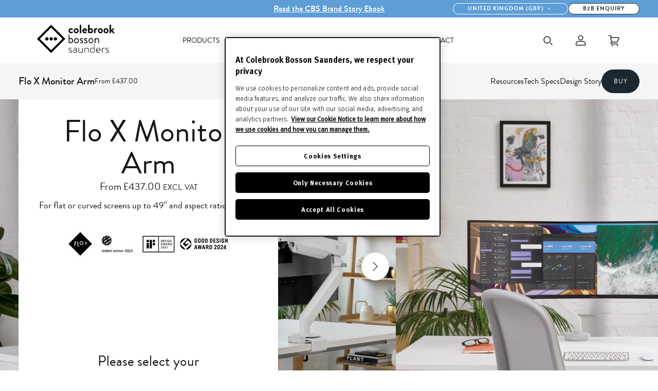

--- FILE ---
content_type: text/html; charset=utf-8
request_url: https://www.colebrookbossonsaunders.com/products/flo-x/
body_size: 39133
content:
<!DOCTYPE html>
<!--[if IE 9]> <html class="ie9 no-js" lang="en"> <![endif]-->
<!--[if (gt IE 9)|!(IE)]><!--> <html class="no-js" lang="en"> <!--<![endif]-->
<!--
    ,--,            
    ,---.'|            
,---,       ,---,       |   | :      ,---, 
.'  .' `\    '  .' \      :   : |   ,`--.' | 
,---.'     \  /  ;    '.    |   ' :   |   :  : 
|   |  .`\  |:  :       \   ;   ; '   :   |  ' 
:   : |  '  |:  |   /\   \  '   | |__ |   :  |  ***********************************
|   ' '  ;  :|  :  ' ;.   : |   | :.'|'   '  ;  Website by Eastside Co.
'   | ;  .  ||  |  ;/  \   \'   :    ;|   |  |  ***********************************
|   | :  |  ''  :  | \  \ ,'|   |  ./ '   :  ; 
'   : | /  ; |  |  '  '--'  ;   : ;   |   |  ' 
|   | '` ,/  |  :  :        |   ,/    '   :  | 
;   :  .'    |  | ,'        '---'     ;   |.'  
|   ,.'      `--''                    '---'    
'---'                                          
-->  
                  
<head>
    <meta charset="utf-8">
    <meta http-equiv="X-UA-Compatible" content="IE=edge,chrome=1">
    <meta name="viewport" content="width=device-width,initial-scale=1">
    <meta name="theme-color" content="">
    <link rel="canonical" href="https://www.colebrookbossonsaunders.com/products/flo-x">

    <!-- Google Tag Manager -->
    <script>(function(w,d,s,l,i){w[l]=w[l]||[];w[l].push({'gtm.start':
    new Date().getTime(),event:'gtm.js'});var f=d.getElementsByTagName(s)[0],
    j=d.createElement(s),dl=l!='dataLayer'?'&l='+l:'';j.async=true;j.src=
    'https://www.googletagmanager.com/gtm.js?id='+i+dl;f.parentNode.insertBefore(j,f);
    })(window,document,'script','dataLayer','GTM-R4GZ');</script>
    <!-- End Google Tag Manager --><link rel="shortcut icon" href="//www.colebrookbossonsaunders.com/cdn/shop/files/favicon_2024_cbs_logo_motif_white.png?crop=center&amp;height=32&amp;v=1716282027&amp;width=32" type="image/png"><title>Flo X Monitor Arm | Available in White or Black | CBS
&ndash; Colebrook Bosson Saunders</title>

    <meta name="description" content="The Flo X Monitor Arm is capable of holding larger and heavier screens, as well as dual and triple monitors. Supports single screens 3-18KG.">
<meta name="viewport" content="width=device-width, initial-scale=1.0, viewport-fit=cover"><!-- /snippets/social-meta-tags.liquid -->




<meta property="og:site_name" content="Colebrook Bosson Saunders">
<meta property="og:url" content="https://www.colebrookbossonsaunders.com/products/flo-x">
<meta property="og:title" content="Flo X Monitor Arm">
<meta property="og:type" content="product">
<meta property="og:description" content="The Flo X Monitor Arm is capable of holding larger and heavier screens, as well as dual and triple monitors. Supports single screens 3-18KG.">

  <meta property="og:price:amount" content="375.00">
  <meta property="og:price:currency" content="GBP">

<meta property="og:image" content="http://www.colebrookbossonsaunders.com/cdn/shop/files/CBS_Product_Page_2000x2000_687d518f-f65b-4188-bd61-b6b0aad8eed6_1200x1200.jpg?v=1736866080"><meta property="og:image" content="http://www.colebrookbossonsaunders.com/cdn/shop/files/FloXNewCover2024ShopifyProductPage_1200x1200.png?v=1736866080"><meta property="og:image" content="http://www.colebrookbossonsaunders.com/cdn/shop/files/Flo-X-Office_0_1200x1200.jpg?v=1736866080">
<meta property="og:image:secure_url" content="https://www.colebrookbossonsaunders.com/cdn/shop/files/CBS_Product_Page_2000x2000_687d518f-f65b-4188-bd61-b6b0aad8eed6_1200x1200.jpg?v=1736866080"><meta property="og:image:secure_url" content="https://www.colebrookbossonsaunders.com/cdn/shop/files/FloXNewCover2024ShopifyProductPage_1200x1200.png?v=1736866080"><meta property="og:image:secure_url" content="https://www.colebrookbossonsaunders.com/cdn/shop/files/Flo-X-Office_0_1200x1200.jpg?v=1736866080">


<meta name="twitter:card" content="summary_large_image">
<meta name="twitter:title" content="Flo X Monitor Arm">
<meta name="twitter:description" content="The Flo X Monitor Arm is capable of holding larger and heavier screens, as well as dual and triple monitors. Supports single screens 3-18KG.">



<script type="text/javascript" data-jsw-token=''>
    window.cbs = {
        downloadAuthenticationToken:null,
        customer: false,
        vipApproved: false
    }
</script>

<script type="application/ld+json">
            {
                "@context": "https://schema.org/",
                "@type": "Product",
                "name": "Flo X Monitor Arm",
                "image": ["//www.colebrookbossonsaunders.com/cdn/shop/files/CBS_Product_Page_2000x2000_687d518f-f65b-4188-bd61-b6b0aad8eed6.jpg?v=1736866080","//www.colebrookbossonsaunders.com/cdn/shop/files/FloXNewCover2024ShopifyProductPage.png?v=1736866080","//www.colebrookbossonsaunders.com/cdn/shop/files/Flo-X-Office_0.jpg?v=1736866080","//www.colebrookbossonsaunders.com/cdn/shop/files/CBS_Product_Page_2000x2000_1b33d909-9356-4523-91ae-5ca963b09a83.jpg?v=1736866080","//www.colebrookbossonsaunders.com/cdn/shop/files/CBS_Flo-X-Product_Page_2000x2000_2e608339-e4c7-480a-a223-af77257d06cf.jpg?v=1736866080"],
                "description": "\u0026lt;p data-mce-fragment=\u0026quot;1\u0026quot;\u0026gt;Taking large format and multi-screen support to new ergonomic heights.\u0026lt;\/p\u0026gt;",
                "sku":"8839443415326",
                "mpn":"8839443415326",
                "brand":{
                    "@type":"Brand",
                    "name":"Colebrook Bosson Saunders"
                },
                "offers":{
                    "@type":"Offer",
                    "url":"/products/flo-x",
                    "priceCurrency":"GBP",
                    "price":"375",
                    "itemCondition":"https://schema.org/NewCondition",
                    "availability":"https://schema.org/InStock",
                    "seller":{
                        "@type":"Organization",
                        "name":"Colebrook Bosson Saunders"
                    }
                }
            }
        </script><script>
        document.documentElement.classList.remove('no-js');
        document.documentElement.classList.add('js');
        var Shopify = Shopify || {};
        Shopify.money_format = "£{{amount}}";
    </script>

    
    



<style>
  @font-face {
    font-display: swap;
    font-family: 'Brandon Grotesque';
    src:  url('//www.colebrookbossonsaunders.com/cdn/shop/t/211/assets/Brandon-Light.woff2?v=174872481108062405021759934021') format("woff2"),
          url('//www.colebrookbossonsaunders.com/cdn/shop/t/211/assets/Brandon-Light.woff?v=124869700173493676401759934020') format("woff");
    font-weight: 300;
    font-style: normal;
  }
  @font-face {
    font-display: swap;
    font-family: 'Brandon Grotesque';
    src:  url('//www.colebrookbossonsaunders.com/cdn/shop/t/211/assets/Brandon-Regular.woff2?v=32727635734016280951759934023') format("woff2"),
          url('//www.colebrookbossonsaunders.com/cdn/shop/t/211/assets/Brandon-Regular.woff?v=135914253925154018011759934023') format("woff");
    font-weight: 390;
    font-style: normal;
  }
  @font-face {
    font-display: swap;
    font-family: 'Brandon Grotesque';
    src:  url('//www.colebrookbossonsaunders.com/cdn/shop/t/211/assets/Brandon-Medium.woff2?v=146941935390818629921759934022') format("woff2"),
          url('//www.colebrookbossonsaunders.com/cdn/shop/t/211/assets/Brandon-Medium.woff?v=89291749193553166451759934021') format("woff");
    font-weight: 420;
    font-style: normal;
  }
  @font-face {
    font-display: swap;
    font-family: 'Brandon Grotesque';
    src:  url('//www.colebrookbossonsaunders.com/cdn/shop/t/211/assets/Brandon-Bold.woff2?v=83512757708354904511759934019') format("woff2"),
          url('//www.colebrookbossonsaunders.com/cdn/shop/t/211/assets/Brandon-Bold.woff?v=60372568470321393671759934018') format("woff");
    font-weight: 450;
    font-style: normal;
  }
</style>
    <style>
  :root {
    --primary-black: #181818;
    --primary-pantone-7547-black: #1B2832;
    --primary-white: #FFFFFF;
  }
</style>

    
    <link href="//www.colebrookbossonsaunders.com/cdn/shop/t/211/assets/theme.css?v=163969081644069205461759986887" rel="stylesheet" type="text/css" media="all" />
    <link href="//www.colebrookbossonsaunders.com/cdn/shop/t/211/assets/warren.css?v=109538637614079137711759934090" rel="stylesheet" type="text/css" media="all" />
    <link href="//www.colebrookbossonsaunders.com/cdn/shop/t/211/assets/warren-mobile.css?v=25710678634531717701759934090" rel="stylesheet" type="text/css" media="all" />

    <script>window.performance && window.performance.mark && window.performance.mark('shopify.content_for_header.start');</script><meta name="google-site-verification" content="FnwiBKTcC81SJm_FfeWVzL25SBjKUN7bxumd_AVx8dY">
<meta name="facebook-domain-verification" content="27rzd73jms0a0ajtljqesse2rnapl4">
<meta id="shopify-digital-wallet" name="shopify-digital-wallet" content="/78877196574/digital_wallets/dialog">
<meta name="shopify-checkout-api-token" content="259948de19c5bb2793e7ab989b5d7a26">
<link rel="alternate" hreflang="x-default" href="https://www.colebrookbossonsaunders.com/products/flo-x">
<link rel="alternate" hreflang="en" href="https://www.colebrookbossonsaunders.com/products/flo-x">
<link rel="alternate" hreflang="en-AU" href="https://www.colebrookbossonsaunders.com/en-au/products/flo-x">
<link rel="alternate" hreflang="de-DE" href="https://www.colebrookbossonsaunders.com/de-de/products/flo-x">
<link rel="alternate" hreflang="zh-Hans-CN" href="https://www.colebrookbossonsaunders.com/zh-cn/products/flo-x-%E6%94%AF%E6%9E%B6">
<link rel="alternate" hreflang="ja-JP" href="https://www.colebrookbossonsaunders.com/ja-jp/products/flo-x">
<link rel="alternate" hreflang="nl-NL" href="https://www.colebrookbossonsaunders.com/nl-nl/products/flo-x">
<link rel="alternate" hreflang="pt-BR" href="https://www.colebrookbossonsaunders.com/pt-br/products/flo-x">
<link rel="alternate" hreflang="es-MX" href="https://www.colebrookbossonsaunders.com/es-mx/products/flo-x">
<link rel="alternate" hreflang="fr-FR" href="https://www.colebrookbossonsaunders.com/fr-fr/products/flo-x">
<link rel="alternate" hreflang="ko-KR" href="https://www.colebrookbossonsaunders.com/ko-kr/products/flo-x">
<link rel="alternate" hreflang="es-ES" href="https://www.colebrookbossonsaunders.com/es-es/products/flo-x">
<link rel="alternate" type="application/json+oembed" href="https://www.colebrookbossonsaunders.com/products/flo-x.oembed">
<script async="async" src="/checkouts/internal/preloads.js?locale=en-GB"></script>
<link rel="preconnect" href="https://shop.app" crossorigin="anonymous">
<script async="async" src="https://shop.app/checkouts/internal/preloads.js?locale=en-GB&shop_id=78877196574" crossorigin="anonymous"></script>
<script id="apple-pay-shop-capabilities" type="application/json">{"shopId":78877196574,"countryCode":"GB","currencyCode":"GBP","merchantCapabilities":["supports3DS"],"merchantId":"gid:\/\/shopify\/Shop\/78877196574","merchantName":"Colebrook Bosson Saunders","requiredBillingContactFields":["postalAddress","email","phone"],"requiredShippingContactFields":["postalAddress","email","phone"],"shippingType":"shipping","supportedNetworks":["visa","maestro","masterCard","amex","discover","elo"],"total":{"type":"pending","label":"Colebrook Bosson Saunders","amount":"1.00"},"shopifyPaymentsEnabled":true,"supportsSubscriptions":true}</script>
<script id="shopify-features" type="application/json">{"accessToken":"259948de19c5bb2793e7ab989b5d7a26","betas":["rich-media-storefront-analytics"],"domain":"www.colebrookbossonsaunders.com","predictiveSearch":true,"shopId":78877196574,"locale":"en"}</script>
<script>var Shopify = Shopify || {};
Shopify.shop = "colebrook-bosson-saunders.myshopify.com";
Shopify.locale = "en";
Shopify.currency = {"active":"GBP","rate":"1.0"};
Shopify.country = "GB";
Shopify.theme = {"name":"[ESC] LIVE - 08\/10\/2025","id":182928671106,"schema_name":null,"schema_version":null,"theme_store_id":null,"role":"main"};
Shopify.theme.handle = "null";
Shopify.theme.style = {"id":null,"handle":null};
Shopify.cdnHost = "www.colebrookbossonsaunders.com/cdn";
Shopify.routes = Shopify.routes || {};
Shopify.routes.root = "/";</script>
<script type="module">!function(o){(o.Shopify=o.Shopify||{}).modules=!0}(window);</script>
<script>!function(o){function n(){var o=[];function n(){o.push(Array.prototype.slice.apply(arguments))}return n.q=o,n}var t=o.Shopify=o.Shopify||{};t.loadFeatures=n(),t.autoloadFeatures=n()}(window);</script>
<script>
  window.ShopifyPay = window.ShopifyPay || {};
  window.ShopifyPay.apiHost = "shop.app\/pay";
  window.ShopifyPay.redirectState = null;
</script>
<script id="shop-js-analytics" type="application/json">{"pageType":"product"}</script>
<script defer="defer" async type="module" src="//www.colebrookbossonsaunders.com/cdn/shopifycloud/shop-js/modules/v2/client.init-shop-cart-sync_C5BV16lS.en.esm.js"></script>
<script defer="defer" async type="module" src="//www.colebrookbossonsaunders.com/cdn/shopifycloud/shop-js/modules/v2/chunk.common_CygWptCX.esm.js"></script>
<script type="module">
  await import("//www.colebrookbossonsaunders.com/cdn/shopifycloud/shop-js/modules/v2/client.init-shop-cart-sync_C5BV16lS.en.esm.js");
await import("//www.colebrookbossonsaunders.com/cdn/shopifycloud/shop-js/modules/v2/chunk.common_CygWptCX.esm.js");

  window.Shopify.SignInWithShop?.initShopCartSync?.({"fedCMEnabled":true,"windoidEnabled":true});

</script>
<script>
  window.Shopify = window.Shopify || {};
  if (!window.Shopify.featureAssets) window.Shopify.featureAssets = {};
  window.Shopify.featureAssets['shop-js'] = {"shop-cart-sync":["modules/v2/client.shop-cart-sync_ZFArdW7E.en.esm.js","modules/v2/chunk.common_CygWptCX.esm.js"],"init-fed-cm":["modules/v2/client.init-fed-cm_CmiC4vf6.en.esm.js","modules/v2/chunk.common_CygWptCX.esm.js"],"shop-button":["modules/v2/client.shop-button_tlx5R9nI.en.esm.js","modules/v2/chunk.common_CygWptCX.esm.js"],"shop-cash-offers":["modules/v2/client.shop-cash-offers_DOA2yAJr.en.esm.js","modules/v2/chunk.common_CygWptCX.esm.js","modules/v2/chunk.modal_D71HUcav.esm.js"],"init-windoid":["modules/v2/client.init-windoid_sURxWdc1.en.esm.js","modules/v2/chunk.common_CygWptCX.esm.js"],"shop-toast-manager":["modules/v2/client.shop-toast-manager_ClPi3nE9.en.esm.js","modules/v2/chunk.common_CygWptCX.esm.js"],"init-shop-email-lookup-coordinator":["modules/v2/client.init-shop-email-lookup-coordinator_B8hsDcYM.en.esm.js","modules/v2/chunk.common_CygWptCX.esm.js"],"init-shop-cart-sync":["modules/v2/client.init-shop-cart-sync_C5BV16lS.en.esm.js","modules/v2/chunk.common_CygWptCX.esm.js"],"avatar":["modules/v2/client.avatar_BTnouDA3.en.esm.js"],"pay-button":["modules/v2/client.pay-button_FdsNuTd3.en.esm.js","modules/v2/chunk.common_CygWptCX.esm.js"],"init-customer-accounts":["modules/v2/client.init-customer-accounts_DxDtT_ad.en.esm.js","modules/v2/client.shop-login-button_C5VAVYt1.en.esm.js","modules/v2/chunk.common_CygWptCX.esm.js","modules/v2/chunk.modal_D71HUcav.esm.js"],"init-shop-for-new-customer-accounts":["modules/v2/client.init-shop-for-new-customer-accounts_ChsxoAhi.en.esm.js","modules/v2/client.shop-login-button_C5VAVYt1.en.esm.js","modules/v2/chunk.common_CygWptCX.esm.js","modules/v2/chunk.modal_D71HUcav.esm.js"],"shop-login-button":["modules/v2/client.shop-login-button_C5VAVYt1.en.esm.js","modules/v2/chunk.common_CygWptCX.esm.js","modules/v2/chunk.modal_D71HUcav.esm.js"],"init-customer-accounts-sign-up":["modules/v2/client.init-customer-accounts-sign-up_CPSyQ0Tj.en.esm.js","modules/v2/client.shop-login-button_C5VAVYt1.en.esm.js","modules/v2/chunk.common_CygWptCX.esm.js","modules/v2/chunk.modal_D71HUcav.esm.js"],"shop-follow-button":["modules/v2/client.shop-follow-button_Cva4Ekp9.en.esm.js","modules/v2/chunk.common_CygWptCX.esm.js","modules/v2/chunk.modal_D71HUcav.esm.js"],"checkout-modal":["modules/v2/client.checkout-modal_BPM8l0SH.en.esm.js","modules/v2/chunk.common_CygWptCX.esm.js","modules/v2/chunk.modal_D71HUcav.esm.js"],"lead-capture":["modules/v2/client.lead-capture_Bi8yE_yS.en.esm.js","modules/v2/chunk.common_CygWptCX.esm.js","modules/v2/chunk.modal_D71HUcav.esm.js"],"shop-login":["modules/v2/client.shop-login_D6lNrXab.en.esm.js","modules/v2/chunk.common_CygWptCX.esm.js","modules/v2/chunk.modal_D71HUcav.esm.js"],"payment-terms":["modules/v2/client.payment-terms_CZxnsJam.en.esm.js","modules/v2/chunk.common_CygWptCX.esm.js","modules/v2/chunk.modal_D71HUcav.esm.js"]};
</script>
<script>(function() {
  var isLoaded = false;
  function asyncLoad() {
    if (isLoaded) return;
    isLoaded = true;
    var urls = ["https:\/\/d3p29gcwgas9m8.cloudfront.net\/assets\/js\/index.js?shop=colebrook-bosson-saunders.myshopify.com"];
    for (var i = 0; i < urls.length; i++) {
      var s = document.createElement('script');
      s.type = 'text/javascript';
      s.async = true;
      s.src = urls[i];
      var x = document.getElementsByTagName('script')[0];
      x.parentNode.insertBefore(s, x);
    }
  };
  if(window.attachEvent) {
    window.attachEvent('onload', asyncLoad);
  } else {
    window.addEventListener('load', asyncLoad, false);
  }
})();</script>
<script id="__st">var __st={"a":78877196574,"offset":0,"reqid":"339ab789-5a80-48e6-851e-1d4efbf763f0-1768734377","pageurl":"www.colebrookbossonsaunders.com\/products\/flo-x?srsltid=AfmBOopNC6EWLgPlRhfvRurrjDVQ9SeZmK6CZPoS29s7LfTgukAMrxBR","u":"a81c9f736e48","p":"product","rtyp":"product","rid":8839443415326};</script>
<script>window.ShopifyPaypalV4VisibilityTracking = true;</script>
<script id="captcha-bootstrap">!function(){'use strict';const t='contact',e='account',n='new_comment',o=[[t,t],['blogs',n],['comments',n],[t,'customer']],c=[[e,'customer_login'],[e,'guest_login'],[e,'recover_customer_password'],[e,'create_customer']],r=t=>t.map((([t,e])=>`form[action*='/${t}']:not([data-nocaptcha='true']) input[name='form_type'][value='${e}']`)).join(','),a=t=>()=>t?[...document.querySelectorAll(t)].map((t=>t.form)):[];function s(){const t=[...o],e=r(t);return a(e)}const i='password',u='form_key',d=['recaptcha-v3-token','g-recaptcha-response','h-captcha-response',i],f=()=>{try{return window.sessionStorage}catch{return}},m='__shopify_v',_=t=>t.elements[u];function p(t,e,n=!1){try{const o=window.sessionStorage,c=JSON.parse(o.getItem(e)),{data:r}=function(t){const{data:e,action:n}=t;return t[m]||n?{data:e,action:n}:{data:t,action:n}}(c);for(const[e,n]of Object.entries(r))t.elements[e]&&(t.elements[e].value=n);n&&o.removeItem(e)}catch(o){console.error('form repopulation failed',{error:o})}}const l='form_type',E='cptcha';function T(t){t.dataset[E]=!0}const w=window,h=w.document,L='Shopify',v='ce_forms',y='captcha';let A=!1;((t,e)=>{const n=(g='f06e6c50-85a8-45c8-87d0-21a2b65856fe',I='https://cdn.shopify.com/shopifycloud/storefront-forms-hcaptcha/ce_storefront_forms_captcha_hcaptcha.v1.5.2.iife.js',D={infoText:'Protected by hCaptcha',privacyText:'Privacy',termsText:'Terms'},(t,e,n)=>{const o=w[L][v],c=o.bindForm;if(c)return c(t,g,e,D).then(n);var r;o.q.push([[t,g,e,D],n]),r=I,A||(h.body.append(Object.assign(h.createElement('script'),{id:'captcha-provider',async:!0,src:r})),A=!0)});var g,I,D;w[L]=w[L]||{},w[L][v]=w[L][v]||{},w[L][v].q=[],w[L][y]=w[L][y]||{},w[L][y].protect=function(t,e){n(t,void 0,e),T(t)},Object.freeze(w[L][y]),function(t,e,n,w,h,L){const[v,y,A,g]=function(t,e,n){const i=e?o:[],u=t?c:[],d=[...i,...u],f=r(d),m=r(i),_=r(d.filter((([t,e])=>n.includes(e))));return[a(f),a(m),a(_),s()]}(w,h,L),I=t=>{const e=t.target;return e instanceof HTMLFormElement?e:e&&e.form},D=t=>v().includes(t);t.addEventListener('submit',(t=>{const e=I(t);if(!e)return;const n=D(e)&&!e.dataset.hcaptchaBound&&!e.dataset.recaptchaBound,o=_(e),c=g().includes(e)&&(!o||!o.value);(n||c)&&t.preventDefault(),c&&!n&&(function(t){try{if(!f())return;!function(t){const e=f();if(!e)return;const n=_(t);if(!n)return;const o=n.value;o&&e.removeItem(o)}(t);const e=Array.from(Array(32),(()=>Math.random().toString(36)[2])).join('');!function(t,e){_(t)||t.append(Object.assign(document.createElement('input'),{type:'hidden',name:u})),t.elements[u].value=e}(t,e),function(t,e){const n=f();if(!n)return;const o=[...t.querySelectorAll(`input[type='${i}']`)].map((({name:t})=>t)),c=[...d,...o],r={};for(const[a,s]of new FormData(t).entries())c.includes(a)||(r[a]=s);n.setItem(e,JSON.stringify({[m]:1,action:t.action,data:r}))}(t,e)}catch(e){console.error('failed to persist form',e)}}(e),e.submit())}));const S=(t,e)=>{t&&!t.dataset[E]&&(n(t,e.some((e=>e===t))),T(t))};for(const o of['focusin','change'])t.addEventListener(o,(t=>{const e=I(t);D(e)&&S(e,y())}));const B=e.get('form_key'),M=e.get(l),P=B&&M;t.addEventListener('DOMContentLoaded',(()=>{const t=y();if(P)for(const e of t)e.elements[l].value===M&&p(e,B);[...new Set([...A(),...v().filter((t=>'true'===t.dataset.shopifyCaptcha))])].forEach((e=>S(e,t)))}))}(h,new URLSearchParams(w.location.search),n,t,e,['guest_login'])})(!1,!0)}();</script>
<script integrity="sha256-4kQ18oKyAcykRKYeNunJcIwy7WH5gtpwJnB7kiuLZ1E=" data-source-attribution="shopify.loadfeatures" defer="defer" src="//www.colebrookbossonsaunders.com/cdn/shopifycloud/storefront/assets/storefront/load_feature-a0a9edcb.js" crossorigin="anonymous"></script>
<script crossorigin="anonymous" defer="defer" src="//www.colebrookbossonsaunders.com/cdn/shopifycloud/storefront/assets/shopify_pay/storefront-65b4c6d7.js?v=20250812"></script>
<script data-source-attribution="shopify.dynamic_checkout.dynamic.init">var Shopify=Shopify||{};Shopify.PaymentButton=Shopify.PaymentButton||{isStorefrontPortableWallets:!0,init:function(){window.Shopify.PaymentButton.init=function(){};var t=document.createElement("script");t.src="https://www.colebrookbossonsaunders.com/cdn/shopifycloud/portable-wallets/latest/portable-wallets.en.js",t.type="module",document.head.appendChild(t)}};
</script>
<script data-source-attribution="shopify.dynamic_checkout.buyer_consent">
  function portableWalletsHideBuyerConsent(e){var t=document.getElementById("shopify-buyer-consent"),n=document.getElementById("shopify-subscription-policy-button");t&&n&&(t.classList.add("hidden"),t.setAttribute("aria-hidden","true"),n.removeEventListener("click",e))}function portableWalletsShowBuyerConsent(e){var t=document.getElementById("shopify-buyer-consent"),n=document.getElementById("shopify-subscription-policy-button");t&&n&&(t.classList.remove("hidden"),t.removeAttribute("aria-hidden"),n.addEventListener("click",e))}window.Shopify?.PaymentButton&&(window.Shopify.PaymentButton.hideBuyerConsent=portableWalletsHideBuyerConsent,window.Shopify.PaymentButton.showBuyerConsent=portableWalletsShowBuyerConsent);
</script>
<script data-source-attribution="shopify.dynamic_checkout.cart.bootstrap">document.addEventListener("DOMContentLoaded",(function(){function t(){return document.querySelector("shopify-accelerated-checkout-cart, shopify-accelerated-checkout")}if(t())Shopify.PaymentButton.init();else{new MutationObserver((function(e,n){t()&&(Shopify.PaymentButton.init(),n.disconnect())})).observe(document.body,{childList:!0,subtree:!0})}}));
</script>
<link id="shopify-accelerated-checkout-styles" rel="stylesheet" media="screen" href="https://www.colebrookbossonsaunders.com/cdn/shopifycloud/portable-wallets/latest/accelerated-checkout-backwards-compat.css" crossorigin="anonymous">
<style id="shopify-accelerated-checkout-cart">
        #shopify-buyer-consent {
  margin-top: 1em;
  display: inline-block;
  width: 100%;
}

#shopify-buyer-consent.hidden {
  display: none;
}

#shopify-subscription-policy-button {
  background: none;
  border: none;
  padding: 0;
  text-decoration: underline;
  font-size: inherit;
  cursor: pointer;
}

#shopify-subscription-policy-button::before {
  box-shadow: none;
}

      </style>

<script>window.performance && window.performance.mark && window.performance.mark('shopify.content_for_header.end');</script>
<!-- BEGIN app block: shopify://apps/klaviyo-email-marketing-sms/blocks/klaviyo-onsite-embed/2632fe16-c075-4321-a88b-50b567f42507 -->












  <script async src="https://static.klaviyo.com/onsite/js/VDkeuN/klaviyo.js?company_id=VDkeuN"></script>
  <script>!function(){if(!window.klaviyo){window._klOnsite=window._klOnsite||[];try{window.klaviyo=new Proxy({},{get:function(n,i){return"push"===i?function(){var n;(n=window._klOnsite).push.apply(n,arguments)}:function(){for(var n=arguments.length,o=new Array(n),w=0;w<n;w++)o[w]=arguments[w];var t="function"==typeof o[o.length-1]?o.pop():void 0,e=new Promise((function(n){window._klOnsite.push([i].concat(o,[function(i){t&&t(i),n(i)}]))}));return e}}})}catch(n){window.klaviyo=window.klaviyo||[],window.klaviyo.push=function(){var n;(n=window._klOnsite).push.apply(n,arguments)}}}}();</script>

  
    <script id="viewed_product">
      if (item == null) {
        var _learnq = _learnq || [];

        var MetafieldReviews = null
        var MetafieldYotpoRating = null
        var MetafieldYotpoCount = null
        var MetafieldLooxRating = null
        var MetafieldLooxCount = null
        var okendoProduct = null
        var okendoProductReviewCount = null
        var okendoProductReviewAverageValue = null
        try {
          // The following fields are used for Customer Hub recently viewed in order to add reviews.
          // This information is not part of __kla_viewed. Instead, it is part of __kla_viewed_reviewed_items
          MetafieldReviews = {};
          MetafieldYotpoRating = null
          MetafieldYotpoCount = null
          MetafieldLooxRating = null
          MetafieldLooxCount = null

          okendoProduct = null
          // If the okendo metafield is not legacy, it will error, which then requires the new json formatted data
          if (okendoProduct && 'error' in okendoProduct) {
            okendoProduct = null
          }
          okendoProductReviewCount = okendoProduct ? okendoProduct.reviewCount : null
          okendoProductReviewAverageValue = okendoProduct ? okendoProduct.reviewAverageValue : null
        } catch (error) {
          console.error('Error in Klaviyo onsite reviews tracking:', error);
        }

        var item = {
          Name: "Flo X Monitor Arm",
          ProductID: 8839443415326,
          Categories: ["Curved \u0026 Wide Monitor Arms","Curved Screen Monitor Arms","Desk Mount Monitor Arms","Heavy Duty Monitor Arm","Home page","Resources","Single Monitor Arms","Wide Screen Monitor Arms"],
          ImageURL: "https://www.colebrookbossonsaunders.com/cdn/shop/files/CBS_Product_Page_2000x2000_687d518f-f65b-4188-bd61-b6b0aad8eed6_grande.jpg?v=1736866080",
          URL: "https://www.colebrookbossonsaunders.com/products/flo-x",
          Brand: "Colebrook Bosson Saunders",
          Price: "£375.00",
          Value: "375.00",
          CompareAtPrice: "£0.00"
        };
        _learnq.push(['track', 'Viewed Product', item]);
        _learnq.push(['trackViewedItem', {
          Title: item.Name,
          ItemId: item.ProductID,
          Categories: item.Categories,
          ImageUrl: item.ImageURL,
          Url: item.URL,
          Metadata: {
            Brand: item.Brand,
            Price: item.Price,
            Value: item.Value,
            CompareAtPrice: item.CompareAtPrice
          },
          metafields:{
            reviews: MetafieldReviews,
            yotpo:{
              rating: MetafieldYotpoRating,
              count: MetafieldYotpoCount,
            },
            loox:{
              rating: MetafieldLooxRating,
              count: MetafieldLooxCount,
            },
            okendo: {
              rating: okendoProductReviewAverageValue,
              count: okendoProductReviewCount,
            }
          }
        }]);
      }
    </script>
  




  <script>
    window.klaviyoReviewsProductDesignMode = false
  </script>







<!-- END app block --><!-- BEGIN app block: shopify://apps/yotpo-product-reviews/blocks/reviews_tab/eb7dfd7d-db44-4334-bc49-c893b51b36cf -->



<!-- END app block --><!-- BEGIN app block: shopify://apps/yotpo-product-reviews/blocks/settings/eb7dfd7d-db44-4334-bc49-c893b51b36cf -->


  <script type="text/javascript" src="https://cdn-widgetsrepository.yotpo.com/v1/loader/RtDWZUHtD6qK7RUdzJClrU9gOntNXF605wy7t2VP?languageCode=en" async></script>



  
<!-- END app block --><link href="https://monorail-edge.shopifysvc.com" rel="dns-prefetch">
<script>(function(){if ("sendBeacon" in navigator && "performance" in window) {try {var session_token_from_headers = performance.getEntriesByType('navigation')[0].serverTiming.find(x => x.name == '_s').description;} catch {var session_token_from_headers = undefined;}var session_cookie_matches = document.cookie.match(/_shopify_s=([^;]*)/);var session_token_from_cookie = session_cookie_matches && session_cookie_matches.length === 2 ? session_cookie_matches[1] : "";var session_token = session_token_from_headers || session_token_from_cookie || "";function handle_abandonment_event(e) {var entries = performance.getEntries().filter(function(entry) {return /monorail-edge.shopifysvc.com/.test(entry.name);});if (!window.abandonment_tracked && entries.length === 0) {window.abandonment_tracked = true;var currentMs = Date.now();var navigation_start = performance.timing.navigationStart;var payload = {shop_id: 78877196574,url: window.location.href,navigation_start,duration: currentMs - navigation_start,session_token,page_type: "product"};window.navigator.sendBeacon("https://monorail-edge.shopifysvc.com/v1/produce", JSON.stringify({schema_id: "online_store_buyer_site_abandonment/1.1",payload: payload,metadata: {event_created_at_ms: currentMs,event_sent_at_ms: currentMs}}));}}window.addEventListener('pagehide', handle_abandonment_event);}}());</script>
<script id="web-pixels-manager-setup">(function e(e,d,r,n,o){if(void 0===o&&(o={}),!Boolean(null===(a=null===(i=window.Shopify)||void 0===i?void 0:i.analytics)||void 0===a?void 0:a.replayQueue)){var i,a;window.Shopify=window.Shopify||{};var t=window.Shopify;t.analytics=t.analytics||{};var s=t.analytics;s.replayQueue=[],s.publish=function(e,d,r){return s.replayQueue.push([e,d,r]),!0};try{self.performance.mark("wpm:start")}catch(e){}var l=function(){var e={modern:/Edge?\/(1{2}[4-9]|1[2-9]\d|[2-9]\d{2}|\d{4,})\.\d+(\.\d+|)|Firefox\/(1{2}[4-9]|1[2-9]\d|[2-9]\d{2}|\d{4,})\.\d+(\.\d+|)|Chrom(ium|e)\/(9{2}|\d{3,})\.\d+(\.\d+|)|(Maci|X1{2}).+ Version\/(15\.\d+|(1[6-9]|[2-9]\d|\d{3,})\.\d+)([,.]\d+|)( \(\w+\)|)( Mobile\/\w+|) Safari\/|Chrome.+OPR\/(9{2}|\d{3,})\.\d+\.\d+|(CPU[ +]OS|iPhone[ +]OS|CPU[ +]iPhone|CPU IPhone OS|CPU iPad OS)[ +]+(15[._]\d+|(1[6-9]|[2-9]\d|\d{3,})[._]\d+)([._]\d+|)|Android:?[ /-](13[3-9]|1[4-9]\d|[2-9]\d{2}|\d{4,})(\.\d+|)(\.\d+|)|Android.+Firefox\/(13[5-9]|1[4-9]\d|[2-9]\d{2}|\d{4,})\.\d+(\.\d+|)|Android.+Chrom(ium|e)\/(13[3-9]|1[4-9]\d|[2-9]\d{2}|\d{4,})\.\d+(\.\d+|)|SamsungBrowser\/([2-9]\d|\d{3,})\.\d+/,legacy:/Edge?\/(1[6-9]|[2-9]\d|\d{3,})\.\d+(\.\d+|)|Firefox\/(5[4-9]|[6-9]\d|\d{3,})\.\d+(\.\d+|)|Chrom(ium|e)\/(5[1-9]|[6-9]\d|\d{3,})\.\d+(\.\d+|)([\d.]+$|.*Safari\/(?![\d.]+ Edge\/[\d.]+$))|(Maci|X1{2}).+ Version\/(10\.\d+|(1[1-9]|[2-9]\d|\d{3,})\.\d+)([,.]\d+|)( \(\w+\)|)( Mobile\/\w+|) Safari\/|Chrome.+OPR\/(3[89]|[4-9]\d|\d{3,})\.\d+\.\d+|(CPU[ +]OS|iPhone[ +]OS|CPU[ +]iPhone|CPU IPhone OS|CPU iPad OS)[ +]+(10[._]\d+|(1[1-9]|[2-9]\d|\d{3,})[._]\d+)([._]\d+|)|Android:?[ /-](13[3-9]|1[4-9]\d|[2-9]\d{2}|\d{4,})(\.\d+|)(\.\d+|)|Mobile Safari.+OPR\/([89]\d|\d{3,})\.\d+\.\d+|Android.+Firefox\/(13[5-9]|1[4-9]\d|[2-9]\d{2}|\d{4,})\.\d+(\.\d+|)|Android.+Chrom(ium|e)\/(13[3-9]|1[4-9]\d|[2-9]\d{2}|\d{4,})\.\d+(\.\d+|)|Android.+(UC? ?Browser|UCWEB|U3)[ /]?(15\.([5-9]|\d{2,})|(1[6-9]|[2-9]\d|\d{3,})\.\d+)\.\d+|SamsungBrowser\/(5\.\d+|([6-9]|\d{2,})\.\d+)|Android.+MQ{2}Browser\/(14(\.(9|\d{2,})|)|(1[5-9]|[2-9]\d|\d{3,})(\.\d+|))(\.\d+|)|K[Aa][Ii]OS\/(3\.\d+|([4-9]|\d{2,})\.\d+)(\.\d+|)/},d=e.modern,r=e.legacy,n=navigator.userAgent;return n.match(d)?"modern":n.match(r)?"legacy":"unknown"}(),u="modern"===l?"modern":"legacy",c=(null!=n?n:{modern:"",legacy:""})[u],f=function(e){return[e.baseUrl,"/wpm","/b",e.hashVersion,"modern"===e.buildTarget?"m":"l",".js"].join("")}({baseUrl:d,hashVersion:r,buildTarget:u}),m=function(e){var d=e.version,r=e.bundleTarget,n=e.surface,o=e.pageUrl,i=e.monorailEndpoint;return{emit:function(e){var a=e.status,t=e.errorMsg,s=(new Date).getTime(),l=JSON.stringify({metadata:{event_sent_at_ms:s},events:[{schema_id:"web_pixels_manager_load/3.1",payload:{version:d,bundle_target:r,page_url:o,status:a,surface:n,error_msg:t},metadata:{event_created_at_ms:s}}]});if(!i)return console&&console.warn&&console.warn("[Web Pixels Manager] No Monorail endpoint provided, skipping logging."),!1;try{return self.navigator.sendBeacon.bind(self.navigator)(i,l)}catch(e){}var u=new XMLHttpRequest;try{return u.open("POST",i,!0),u.setRequestHeader("Content-Type","text/plain"),u.send(l),!0}catch(e){return console&&console.warn&&console.warn("[Web Pixels Manager] Got an unhandled error while logging to Monorail."),!1}}}}({version:r,bundleTarget:l,surface:e.surface,pageUrl:self.location.href,monorailEndpoint:e.monorailEndpoint});try{o.browserTarget=l,function(e){var d=e.src,r=e.async,n=void 0===r||r,o=e.onload,i=e.onerror,a=e.sri,t=e.scriptDataAttributes,s=void 0===t?{}:t,l=document.createElement("script"),u=document.querySelector("head"),c=document.querySelector("body");if(l.async=n,l.src=d,a&&(l.integrity=a,l.crossOrigin="anonymous"),s)for(var f in s)if(Object.prototype.hasOwnProperty.call(s,f))try{l.dataset[f]=s[f]}catch(e){}if(o&&l.addEventListener("load",o),i&&l.addEventListener("error",i),u)u.appendChild(l);else{if(!c)throw new Error("Did not find a head or body element to append the script");c.appendChild(l)}}({src:f,async:!0,onload:function(){if(!function(){var e,d;return Boolean(null===(d=null===(e=window.Shopify)||void 0===e?void 0:e.analytics)||void 0===d?void 0:d.initialized)}()){var d=window.webPixelsManager.init(e)||void 0;if(d){var r=window.Shopify.analytics;r.replayQueue.forEach((function(e){var r=e[0],n=e[1],o=e[2];d.publishCustomEvent(r,n,o)})),r.replayQueue=[],r.publish=d.publishCustomEvent,r.visitor=d.visitor,r.initialized=!0}}},onerror:function(){return m.emit({status:"failed",errorMsg:"".concat(f," has failed to load")})},sri:function(e){var d=/^sha384-[A-Za-z0-9+/=]+$/;return"string"==typeof e&&d.test(e)}(c)?c:"",scriptDataAttributes:o}),m.emit({status:"loading"})}catch(e){m.emit({status:"failed",errorMsg:(null==e?void 0:e.message)||"Unknown error"})}}})({shopId: 78877196574,storefrontBaseUrl: "https://www.colebrookbossonsaunders.com",extensionsBaseUrl: "https://extensions.shopifycdn.com/cdn/shopifycloud/web-pixels-manager",monorailEndpoint: "https://monorail-edge.shopifysvc.com/unstable/produce_batch",surface: "storefront-renderer",enabledBetaFlags: ["2dca8a86"],webPixelsConfigList: [{"id":"2566422914","configuration":"{\"accountID\":\"VDkeuN\",\"webPixelConfig\":\"eyJlbmFibGVBZGRlZFRvQ2FydEV2ZW50cyI6IHRydWV9\"}","eventPayloadVersion":"v1","runtimeContext":"STRICT","scriptVersion":"524f6c1ee37bacdca7657a665bdca589","type":"APP","apiClientId":123074,"privacyPurposes":["ANALYTICS","MARKETING"],"dataSharingAdjustments":{"protectedCustomerApprovalScopes":["read_customer_address","read_customer_email","read_customer_name","read_customer_personal_data","read_customer_phone"]}},{"id":"791216414","configuration":"{\"config\":\"{\\\"pixel_id\\\":\\\"G-D49XC993EM\\\",\\\"target_country\\\":\\\"GB\\\",\\\"gtag_events\\\":[{\\\"type\\\":\\\"begin_checkout\\\",\\\"action_label\\\":\\\"G-D49XC993EM\\\"},{\\\"type\\\":\\\"search\\\",\\\"action_label\\\":\\\"G-D49XC993EM\\\"},{\\\"type\\\":\\\"view_item\\\",\\\"action_label\\\":[\\\"G-D49XC993EM\\\",\\\"MC-SWBL6CRDFP\\\"]},{\\\"type\\\":\\\"purchase\\\",\\\"action_label\\\":[\\\"G-D49XC993EM\\\",\\\"MC-SWBL6CRDFP\\\"]},{\\\"type\\\":\\\"page_view\\\",\\\"action_label\\\":[\\\"G-D49XC993EM\\\",\\\"MC-SWBL6CRDFP\\\"]},{\\\"type\\\":\\\"add_payment_info\\\",\\\"action_label\\\":\\\"G-D49XC993EM\\\"},{\\\"type\\\":\\\"add_to_cart\\\",\\\"action_label\\\":\\\"G-D49XC993EM\\\"}],\\\"enable_monitoring_mode\\\":false}\"}","eventPayloadVersion":"v1","runtimeContext":"OPEN","scriptVersion":"b2a88bafab3e21179ed38636efcd8a93","type":"APP","apiClientId":1780363,"privacyPurposes":[],"dataSharingAdjustments":{"protectedCustomerApprovalScopes":["read_customer_address","read_customer_email","read_customer_name","read_customer_personal_data","read_customer_phone"]}},{"id":"302121246","configuration":"{\"pixel_id\":\"512780962685528\",\"pixel_type\":\"facebook_pixel\",\"metaapp_system_user_token\":\"-\"}","eventPayloadVersion":"v1","runtimeContext":"OPEN","scriptVersion":"ca16bc87fe92b6042fbaa3acc2fbdaa6","type":"APP","apiClientId":2329312,"privacyPurposes":["ANALYTICS","MARKETING","SALE_OF_DATA"],"dataSharingAdjustments":{"protectedCustomerApprovalScopes":["read_customer_address","read_customer_email","read_customer_name","read_customer_personal_data","read_customer_phone"]}},{"id":"97812766","eventPayloadVersion":"1","runtimeContext":"LAX","scriptVersion":"2","type":"CUSTOM","privacyPurposes":["ANALYTICS","MARKETING","SALE_OF_DATA"],"name":"Google Tag - Purchase"},{"id":"155550082","eventPayloadVersion":"1","runtimeContext":"LAX","scriptVersion":"1","type":"CUSTOM","privacyPurposes":["ANALYTICS","MARKETING","SALE_OF_DATA"],"name":"Checkout Extensability"},{"id":"shopify-app-pixel","configuration":"{}","eventPayloadVersion":"v1","runtimeContext":"STRICT","scriptVersion":"0450","apiClientId":"shopify-pixel","type":"APP","privacyPurposes":["ANALYTICS","MARKETING"]},{"id":"shopify-custom-pixel","eventPayloadVersion":"v1","runtimeContext":"LAX","scriptVersion":"0450","apiClientId":"shopify-pixel","type":"CUSTOM","privacyPurposes":["ANALYTICS","MARKETING"]}],isMerchantRequest: false,initData: {"shop":{"name":"Colebrook Bosson Saunders","paymentSettings":{"currencyCode":"GBP"},"myshopifyDomain":"colebrook-bosson-saunders.myshopify.com","countryCode":"GB","storefrontUrl":"https:\/\/www.colebrookbossonsaunders.com"},"customer":null,"cart":null,"checkout":null,"productVariants":[{"price":{"amount":375.0,"currencyCode":"GBP"},"product":{"title":"Flo X Monitor Arm","vendor":"Colebrook Bosson Saunders","id":"8839443415326","untranslatedTitle":"Flo X Monitor Arm","url":"\/products\/flo-x","type":"Monitor Arm"},"id":"47240016789790","image":{"src":"\/\/www.colebrookbossonsaunders.com\/cdn\/shop\/files\/Flo-X-Office_0.jpg?v=1736866080"},"sku":"FLX\/018\/010\/W","title":"White \/ Single","untranslatedTitle":"White \/ Single"},{"price":{"amount":375.0,"currencyCode":"GBP"},"product":{"title":"Flo X Monitor Arm","vendor":"Colebrook Bosson Saunders","id":"8839443415326","untranslatedTitle":"Flo X Monitor Arm","url":"\/products\/flo-x","type":"Monitor Arm"},"id":"47240016822558","image":{"src":"\/\/www.colebrookbossonsaunders.com\/cdn\/shop\/files\/CBS_Flo-X-Product_Page_2000x2000_2e608339-e4c7-480a-a223-af77257d06cf.jpg?v=1736866080"},"sku":"FLX\/018\/010\/B","title":"Black \/ Single","untranslatedTitle":"Black \/ Single"}],"purchasingCompany":null},},"https://www.colebrookbossonsaunders.com/cdn","fcfee988w5aeb613cpc8e4bc33m6693e112",{"modern":"","legacy":""},{"shopId":"78877196574","storefrontBaseUrl":"https:\/\/www.colebrookbossonsaunders.com","extensionBaseUrl":"https:\/\/extensions.shopifycdn.com\/cdn\/shopifycloud\/web-pixels-manager","surface":"storefront-renderer","enabledBetaFlags":"[\"2dca8a86\"]","isMerchantRequest":"false","hashVersion":"fcfee988w5aeb613cpc8e4bc33m6693e112","publish":"custom","events":"[[\"page_viewed\",{}],[\"product_viewed\",{\"productVariant\":{\"price\":{\"amount\":375.0,\"currencyCode\":\"GBP\"},\"product\":{\"title\":\"Flo X Monitor Arm\",\"vendor\":\"Colebrook Bosson Saunders\",\"id\":\"8839443415326\",\"untranslatedTitle\":\"Flo X Monitor Arm\",\"url\":\"\/products\/flo-x\",\"type\":\"Monitor Arm\"},\"id\":\"47240016789790\",\"image\":{\"src\":\"\/\/www.colebrookbossonsaunders.com\/cdn\/shop\/files\/Flo-X-Office_0.jpg?v=1736866080\"},\"sku\":\"FLX\/018\/010\/W\",\"title\":\"White \/ Single\",\"untranslatedTitle\":\"White \/ Single\"}}]]"});</script><script>
  window.ShopifyAnalytics = window.ShopifyAnalytics || {};
  window.ShopifyAnalytics.meta = window.ShopifyAnalytics.meta || {};
  window.ShopifyAnalytics.meta.currency = 'GBP';
  var meta = {"product":{"id":8839443415326,"gid":"gid:\/\/shopify\/Product\/8839443415326","vendor":"Colebrook Bosson Saunders","type":"Monitor Arm","handle":"flo-x","variants":[{"id":47240016789790,"price":37500,"name":"Flo X Monitor Arm - White \/ Single","public_title":"White \/ Single","sku":"FLX\/018\/010\/W"},{"id":47240016822558,"price":37500,"name":"Flo X Monitor Arm - Black \/ Single","public_title":"Black \/ Single","sku":"FLX\/018\/010\/B"}],"remote":false},"page":{"pageType":"product","resourceType":"product","resourceId":8839443415326,"requestId":"339ab789-5a80-48e6-851e-1d4efbf763f0-1768734377"}};
  for (var attr in meta) {
    window.ShopifyAnalytics.meta[attr] = meta[attr];
  }
</script>
<script class="analytics">
  (function () {
    var customDocumentWrite = function(content) {
      var jquery = null;

      if (window.jQuery) {
        jquery = window.jQuery;
      } else if (window.Checkout && window.Checkout.$) {
        jquery = window.Checkout.$;
      }

      if (jquery) {
        jquery('body').append(content);
      }
    };

    var hasLoggedConversion = function(token) {
      if (token) {
        return document.cookie.indexOf('loggedConversion=' + token) !== -1;
      }
      return false;
    }

    var setCookieIfConversion = function(token) {
      if (token) {
        var twoMonthsFromNow = new Date(Date.now());
        twoMonthsFromNow.setMonth(twoMonthsFromNow.getMonth() + 2);

        document.cookie = 'loggedConversion=' + token + '; expires=' + twoMonthsFromNow;
      }
    }

    var trekkie = window.ShopifyAnalytics.lib = window.trekkie = window.trekkie || [];
    if (trekkie.integrations) {
      return;
    }
    trekkie.methods = [
      'identify',
      'page',
      'ready',
      'track',
      'trackForm',
      'trackLink'
    ];
    trekkie.factory = function(method) {
      return function() {
        var args = Array.prototype.slice.call(arguments);
        args.unshift(method);
        trekkie.push(args);
        return trekkie;
      };
    };
    for (var i = 0; i < trekkie.methods.length; i++) {
      var key = trekkie.methods[i];
      trekkie[key] = trekkie.factory(key);
    }
    trekkie.load = function(config) {
      trekkie.config = config || {};
      trekkie.config.initialDocumentCookie = document.cookie;
      var first = document.getElementsByTagName('script')[0];
      var script = document.createElement('script');
      script.type = 'text/javascript';
      script.onerror = function(e) {
        var scriptFallback = document.createElement('script');
        scriptFallback.type = 'text/javascript';
        scriptFallback.onerror = function(error) {
                var Monorail = {
      produce: function produce(monorailDomain, schemaId, payload) {
        var currentMs = new Date().getTime();
        var event = {
          schema_id: schemaId,
          payload: payload,
          metadata: {
            event_created_at_ms: currentMs,
            event_sent_at_ms: currentMs
          }
        };
        return Monorail.sendRequest("https://" + monorailDomain + "/v1/produce", JSON.stringify(event));
      },
      sendRequest: function sendRequest(endpointUrl, payload) {
        // Try the sendBeacon API
        if (window && window.navigator && typeof window.navigator.sendBeacon === 'function' && typeof window.Blob === 'function' && !Monorail.isIos12()) {
          var blobData = new window.Blob([payload], {
            type: 'text/plain'
          });

          if (window.navigator.sendBeacon(endpointUrl, blobData)) {
            return true;
          } // sendBeacon was not successful

        } // XHR beacon

        var xhr = new XMLHttpRequest();

        try {
          xhr.open('POST', endpointUrl);
          xhr.setRequestHeader('Content-Type', 'text/plain');
          xhr.send(payload);
        } catch (e) {
          console.log(e);
        }

        return false;
      },
      isIos12: function isIos12() {
        return window.navigator.userAgent.lastIndexOf('iPhone; CPU iPhone OS 12_') !== -1 || window.navigator.userAgent.lastIndexOf('iPad; CPU OS 12_') !== -1;
      }
    };
    Monorail.produce('monorail-edge.shopifysvc.com',
      'trekkie_storefront_load_errors/1.1',
      {shop_id: 78877196574,
      theme_id: 182928671106,
      app_name: "storefront",
      context_url: window.location.href,
      source_url: "//www.colebrookbossonsaunders.com/cdn/s/trekkie.storefront.cd680fe47e6c39ca5d5df5f0a32d569bc48c0f27.min.js"});

        };
        scriptFallback.async = true;
        scriptFallback.src = '//www.colebrookbossonsaunders.com/cdn/s/trekkie.storefront.cd680fe47e6c39ca5d5df5f0a32d569bc48c0f27.min.js';
        first.parentNode.insertBefore(scriptFallback, first);
      };
      script.async = true;
      script.src = '//www.colebrookbossonsaunders.com/cdn/s/trekkie.storefront.cd680fe47e6c39ca5d5df5f0a32d569bc48c0f27.min.js';
      first.parentNode.insertBefore(script, first);
    };
    trekkie.load(
      {"Trekkie":{"appName":"storefront","development":false,"defaultAttributes":{"shopId":78877196574,"isMerchantRequest":null,"themeId":182928671106,"themeCityHash":"1831976351289579143","contentLanguage":"en","currency":"GBP","eventMetadataId":"350330e7-d3b9-49b1-be8a-02c6ecd2b012"},"isServerSideCookieWritingEnabled":true,"monorailRegion":"shop_domain","enabledBetaFlags":["65f19447"]},"Session Attribution":{},"S2S":{"facebookCapiEnabled":true,"source":"trekkie-storefront-renderer","apiClientId":580111}}
    );

    var loaded = false;
    trekkie.ready(function() {
      if (loaded) return;
      loaded = true;

      window.ShopifyAnalytics.lib = window.trekkie;

      var originalDocumentWrite = document.write;
      document.write = customDocumentWrite;
      try { window.ShopifyAnalytics.merchantGoogleAnalytics.call(this); } catch(error) {};
      document.write = originalDocumentWrite;

      window.ShopifyAnalytics.lib.page(null,{"pageType":"product","resourceType":"product","resourceId":8839443415326,"requestId":"339ab789-5a80-48e6-851e-1d4efbf763f0-1768734377","shopifyEmitted":true});

      var match = window.location.pathname.match(/checkouts\/(.+)\/(thank_you|post_purchase)/)
      var token = match? match[1]: undefined;
      if (!hasLoggedConversion(token)) {
        setCookieIfConversion(token);
        window.ShopifyAnalytics.lib.track("Viewed Product",{"currency":"GBP","variantId":47240016789790,"productId":8839443415326,"productGid":"gid:\/\/shopify\/Product\/8839443415326","name":"Flo X Monitor Arm - White \/ Single","price":"375.00","sku":"FLX\/018\/010\/W","brand":"Colebrook Bosson Saunders","variant":"White \/ Single","category":"Monitor Arm","nonInteraction":true,"remote":false},undefined,undefined,{"shopifyEmitted":true});
      window.ShopifyAnalytics.lib.track("monorail:\/\/trekkie_storefront_viewed_product\/1.1",{"currency":"GBP","variantId":47240016789790,"productId":8839443415326,"productGid":"gid:\/\/shopify\/Product\/8839443415326","name":"Flo X Monitor Arm - White \/ Single","price":"375.00","sku":"FLX\/018\/010\/W","brand":"Colebrook Bosson Saunders","variant":"White \/ Single","category":"Monitor Arm","nonInteraction":true,"remote":false,"referer":"https:\/\/www.colebrookbossonsaunders.com\/products\/flo-x?srsltid=AfmBOopNC6EWLgPlRhfvRurrjDVQ9SeZmK6CZPoS29s7LfTgukAMrxBR"});
      }
    });


        var eventsListenerScript = document.createElement('script');
        eventsListenerScript.async = true;
        eventsListenerScript.src = "//www.colebrookbossonsaunders.com/cdn/shopifycloud/storefront/assets/shop_events_listener-3da45d37.js";
        document.getElementsByTagName('head')[0].appendChild(eventsListenerScript);

})();</script>
<script
  defer
  src="https://www.colebrookbossonsaunders.com/cdn/shopifycloud/perf-kit/shopify-perf-kit-3.0.4.min.js"
  data-application="storefront-renderer"
  data-shop-id="78877196574"
  data-render-region="gcp-us-east1"
  data-page-type="product"
  data-theme-instance-id="182928671106"
  data-theme-name=""
  data-theme-version=""
  data-monorail-region="shop_domain"
  data-resource-timing-sampling-rate="10"
  data-shs="true"
  data-shs-beacon="true"
  data-shs-export-with-fetch="true"
  data-shs-logs-sample-rate="1"
  data-shs-beacon-endpoint="https://www.colebrookbossonsaunders.com/api/collect"
></script>
</head>
<body 
    class="template-product template-full-flo-x-tier-1 aurora" 
    data-currency="GBP" 
    data-money-format="£{{amount}} GBP"
    data-preloader
>
    <!-- Google Tag Manager (noscript) -->
    <noscript><iframe src="https://www.googletagmanager.com/ns.html?id=GTM-R4GZ"
    height="0" width="0" style="display:none;visibility:hidden"></iframe></noscript>
    <!-- End Google Tag Manager (noscript) -->
    
    <script>
        document.addEventListener("DOMContentLoaded", function() {
            const urlParams = new URLSearchParams(window.location.search);
            const viewParam = urlParams.get("view");
        
            if (viewParam) {
                document.body.classList.add(`view-${viewParam}`);
            }
        });
    </script>
      
    <a class="skip-to-content" href="#MainContent">Skip to content</a>

    <header class="site-header"> 
        <site-header class="site-header__wrapper" data-ref="header"><!-- BEGIN sections: header-group -->
<div id="shopify-section-sections--25753486819714__announcement-bar" class="shopify-section shopify-section-group-header-group SALVO_SECTION SALVO_SECTION-announcement-bar">






<style data-shopify>
    #shopify-section-sections--25753486819714__announcement-bar .announcement{
        background-color: #5e9ed6;
    }

    #shopify-section-sections--25753486819714__announcement-bar .announcement__text {
        color: #ffffff;
    }

    #shopify-section-sections--25753486819714__announcement-bar .localization__trigger  {
        border: 1px solid #ffffff;
        color: #ffffff;
    }
</style>


<announcement-bar class="announcement" data-ref="announcement">
    <div class="announcement__container container">
        <div class="announcement__copy small medium">
            
                <div
                    class="
                        announcement__text
                        
                            announcement__text--desktop
                        
                    "
                >
                    <a href="/pages/the-brand-story-ebook" title="The Brand Story">Read the CBS Brand Story Ebook</a>
                </div>
            
            
                <div class="announcement__text announcement__text--mobile">
                    <a href="/pages/the-brand-story-ebook" title="The Brand Story">Read the CBS Brand Story Ebook</a>
                </div>
            
        </div>
        
        <ul class="announcement__menu row above-medium-desktop">
                                                                                         
                <li class="announcement__item">







<shop-localization class="localization">

    

    <form method="post" action="/localization" id="currency-form--announcement-bar" accept-charset="UTF-8" class="shopify-localization-form" enctype="multipart/form-data" data-ref="form"><input type="hidden" name="form_type" value="localization" /><input type="hidden" name="utf8" value="✓" /><input type="hidden" name="_method" value="put" /><input type="hidden" name="return_to" value="/products/flo-x?srsltid=AfmBOopNC6EWLgPlRhfvRurrjDVQ9SeZmK6CZPoS29s7LfTgukAMrxBR" />
        <details data-ref="details">
            <summary
                type="button"
                data-ref="button"
                class="localization__trigger button button--transparent button--outline">
                United Kingdom
                (GBP)
                <svg class="icon icon--caret-down" role="presentation" viewBox="0 0 8 5">
            <path fill="none" stroke="currentColor" stroke-width=".8" d="m7 .5-3 3-3-3"/>
        </svg>
            </summary>
            <ul
                id="localization-list"
                role="list"
                data-ref="panel"
                class="localization__list">

                
                    <li tabindex="-1" class="localization__item" data-country="Andorra">
                        <label for="country_code--andorra">
                            <input
                                type="radio"
                                name="country_code"
                                
                                value="AD"
                                class="visually-hidden"
                                id="country_code--andorra"
                            >
                            Andorra
                            (EUR)
                        </label>
                    </li>
                
                    <li tabindex="-1" class="localization__item" data-country="Anguilla">
                        <label for="country_code--anguilla">
                            <input
                                type="radio"
                                name="country_code"
                                
                                value="AI"
                                class="visually-hidden"
                                id="country_code--anguilla"
                            >
                            Anguilla
                            (USD)
                        </label>
                    </li>
                
                    <li tabindex="-1" class="localization__item" data-country="Australia">
                        <label for="country_code--australia">
                            <input
                                type="radio"
                                name="country_code"
                                
                                value="AU"
                                class="visually-hidden"
                                id="country_code--australia"
                            >
                            Australia
                            (AUD)
                        </label>
                    </li>
                
                    <li tabindex="-1" class="localization__item" data-country="Austria">
                        <label for="country_code--austria">
                            <input
                                type="radio"
                                name="country_code"
                                
                                value="AT"
                                class="visually-hidden"
                                id="country_code--austria"
                            >
                            Austria
                            (EUR)
                        </label>
                    </li>
                
                    <li tabindex="-1" class="localization__item" data-country="Belgium">
                        <label for="country_code--belgium">
                            <input
                                type="radio"
                                name="country_code"
                                
                                value="BE"
                                class="visually-hidden"
                                id="country_code--belgium"
                            >
                            Belgium
                            (EUR)
                        </label>
                    </li>
                
                    <li tabindex="-1" class="localization__item" data-country="Brazil">
                        <label for="country_code--brazil">
                            <input
                                type="radio"
                                name="country_code"
                                
                                value="BR"
                                class="visually-hidden"
                                id="country_code--brazil"
                            >
                            Brazil
                            (USD)
                        </label>
                    </li>
                
                    <li tabindex="-1" class="localization__item" data-country="Bulgaria">
                        <label for="country_code--bulgaria">
                            <input
                                type="radio"
                                name="country_code"
                                
                                value="BG"
                                class="visually-hidden"
                                id="country_code--bulgaria"
                            >
                            Bulgaria
                            (EUR)
                        </label>
                    </li>
                
                    <li tabindex="-1" class="localization__item" data-country="China">
                        <label for="country_code--china">
                            <input
                                type="radio"
                                name="country_code"
                                
                                value="CN"
                                class="visually-hidden"
                                id="country_code--china"
                            >
                            China
                            (USD)
                        </label>
                    </li>
                
                    <li tabindex="-1" class="localization__item" data-country="Croatia">
                        <label for="country_code--croatia">
                            <input
                                type="radio"
                                name="country_code"
                                
                                value="HR"
                                class="visually-hidden"
                                id="country_code--croatia"
                            >
                            Croatia
                            (EUR)
                        </label>
                    </li>
                
                    <li tabindex="-1" class="localization__item" data-country="Cyprus">
                        <label for="country_code--cyprus">
                            <input
                                type="radio"
                                name="country_code"
                                
                                value="CY"
                                class="visually-hidden"
                                id="country_code--cyprus"
                            >
                            Cyprus
                            (EUR)
                        </label>
                    </li>
                
                    <li tabindex="-1" class="localization__item" data-country="Czechia">
                        <label for="country_code--czechia">
                            <input
                                type="radio"
                                name="country_code"
                                
                                value="CZ"
                                class="visually-hidden"
                                id="country_code--czechia"
                            >
                            Czechia
                            (EUR)
                        </label>
                    </li>
                
                    <li tabindex="-1" class="localization__item" data-country="Denmark">
                        <label for="country_code--denmark">
                            <input
                                type="radio"
                                name="country_code"
                                
                                value="DK"
                                class="visually-hidden"
                                id="country_code--denmark"
                            >
                            Denmark
                            (EUR)
                        </label>
                    </li>
                
                    <li tabindex="-1" class="localization__item" data-country="Estonia">
                        <label for="country_code--estonia">
                            <input
                                type="radio"
                                name="country_code"
                                
                                value="EE"
                                class="visually-hidden"
                                id="country_code--estonia"
                            >
                            Estonia
                            (EUR)
                        </label>
                    </li>
                
                    <li tabindex="-1" class="localization__item" data-country="Faroe Islands">
                        <label for="country_code--faroe-islands">
                            <input
                                type="radio"
                                name="country_code"
                                
                                value="FO"
                                class="visually-hidden"
                                id="country_code--faroe-islands"
                            >
                            Faroe Islands
                            (EUR)
                        </label>
                    </li>
                
                    <li tabindex="-1" class="localization__item" data-country="Finland">
                        <label for="country_code--finland">
                            <input
                                type="radio"
                                name="country_code"
                                
                                value="FI"
                                class="visually-hidden"
                                id="country_code--finland"
                            >
                            Finland
                            (EUR)
                        </label>
                    </li>
                
                    <li tabindex="-1" class="localization__item" data-country="France">
                        <label for="country_code--france">
                            <input
                                type="radio"
                                name="country_code"
                                
                                value="FR"
                                class="visually-hidden"
                                id="country_code--france"
                            >
                            France
                            (EUR)
                        </label>
                    </li>
                
                    <li tabindex="-1" class="localization__item" data-country="Germany">
                        <label for="country_code--germany">
                            <input
                                type="radio"
                                name="country_code"
                                
                                value="DE"
                                class="visually-hidden"
                                id="country_code--germany"
                            >
                            Germany
                            (EUR)
                        </label>
                    </li>
                
                    <li tabindex="-1" class="localization__item" data-country="Gibraltar">
                        <label for="country_code--gibraltar">
                            <input
                                type="radio"
                                name="country_code"
                                
                                value="GI"
                                class="visually-hidden"
                                id="country_code--gibraltar"
                            >
                            Gibraltar
                            (EUR)
                        </label>
                    </li>
                
                    <li tabindex="-1" class="localization__item" data-country="Greece">
                        <label for="country_code--greece">
                            <input
                                type="radio"
                                name="country_code"
                                
                                value="GR"
                                class="visually-hidden"
                                id="country_code--greece"
                            >
                            Greece
                            (EUR)
                        </label>
                    </li>
                
                    <li tabindex="-1" class="localization__item" data-country="Guadeloupe">
                        <label for="country_code--guadeloupe">
                            <input
                                type="radio"
                                name="country_code"
                                
                                value="GP"
                                class="visually-hidden"
                                id="country_code--guadeloupe"
                            >
                            Guadeloupe
                            (EUR)
                        </label>
                    </li>
                
                    <li tabindex="-1" class="localization__item" data-country="Guernsey">
                        <label for="country_code--guernsey">
                            <input
                                type="radio"
                                name="country_code"
                                
                                value="GG"
                                class="visually-hidden"
                                id="country_code--guernsey"
                            >
                            Guernsey
                            (EUR)
                        </label>
                    </li>
                
                    <li tabindex="-1" class="localization__item" data-country="Hungary">
                        <label for="country_code--hungary">
                            <input
                                type="radio"
                                name="country_code"
                                
                                value="HU"
                                class="visually-hidden"
                                id="country_code--hungary"
                            >
                            Hungary
                            (EUR)
                        </label>
                    </li>
                
                    <li tabindex="-1" class="localization__item" data-country="Iceland">
                        <label for="country_code--iceland">
                            <input
                                type="radio"
                                name="country_code"
                                
                                value="IS"
                                class="visually-hidden"
                                id="country_code--iceland"
                            >
                            Iceland
                            (EUR)
                        </label>
                    </li>
                
                    <li tabindex="-1" class="localization__item" data-country="Ireland">
                        <label for="country_code--ireland">
                            <input
                                type="radio"
                                name="country_code"
                                
                                value="IE"
                                class="visually-hidden"
                                id="country_code--ireland"
                            >
                            Ireland
                            (EUR)
                        </label>
                    </li>
                
                    <li tabindex="-1" class="localization__item" data-country="Italy">
                        <label for="country_code--italy">
                            <input
                                type="radio"
                                name="country_code"
                                
                                value="IT"
                                class="visually-hidden"
                                id="country_code--italy"
                            >
                            Italy
                            (EUR)
                        </label>
                    </li>
                
                    <li tabindex="-1" class="localization__item" data-country="Japan">
                        <label for="country_code--japan">
                            <input
                                type="radio"
                                name="country_code"
                                
                                value="JP"
                                class="visually-hidden"
                                id="country_code--japan"
                            >
                            Japan
                            (USD)
                        </label>
                    </li>
                
                    <li tabindex="-1" class="localization__item" data-country="Jersey">
                        <label for="country_code--jersey">
                            <input
                                type="radio"
                                name="country_code"
                                
                                value="JE"
                                class="visually-hidden"
                                id="country_code--jersey"
                            >
                            Jersey
                            (EUR)
                        </label>
                    </li>
                
                    <li tabindex="-1" class="localization__item" data-country="Latvia">
                        <label for="country_code--latvia">
                            <input
                                type="radio"
                                name="country_code"
                                
                                value="LV"
                                class="visually-hidden"
                                id="country_code--latvia"
                            >
                            Latvia
                            (EUR)
                        </label>
                    </li>
                
                    <li tabindex="-1" class="localization__item" data-country="Liechtenstein">
                        <label for="country_code--liechtenstein">
                            <input
                                type="radio"
                                name="country_code"
                                
                                value="LI"
                                class="visually-hidden"
                                id="country_code--liechtenstein"
                            >
                            Liechtenstein
                            (EUR)
                        </label>
                    </li>
                
                    <li tabindex="-1" class="localization__item" data-country="Lithuania">
                        <label for="country_code--lithuania">
                            <input
                                type="radio"
                                name="country_code"
                                
                                value="LT"
                                class="visually-hidden"
                                id="country_code--lithuania"
                            >
                            Lithuania
                            (EUR)
                        </label>
                    </li>
                
                    <li tabindex="-1" class="localization__item" data-country="Luxembourg">
                        <label for="country_code--luxembourg">
                            <input
                                type="radio"
                                name="country_code"
                                
                                value="LU"
                                class="visually-hidden"
                                id="country_code--luxembourg"
                            >
                            Luxembourg
                            (EUR)
                        </label>
                    </li>
                
                    <li tabindex="-1" class="localization__item" data-country="Malta">
                        <label for="country_code--malta">
                            <input
                                type="radio"
                                name="country_code"
                                
                                value="MT"
                                class="visually-hidden"
                                id="country_code--malta"
                            >
                            Malta
                            (EUR)
                        </label>
                    </li>
                
                    <li tabindex="-1" class="localization__item" data-country="Mayotte">
                        <label for="country_code--mayotte">
                            <input
                                type="radio"
                                name="country_code"
                                
                                value="YT"
                                class="visually-hidden"
                                id="country_code--mayotte"
                            >
                            Mayotte
                            (EUR)
                        </label>
                    </li>
                
                    <li tabindex="-1" class="localization__item" data-country="Mexico">
                        <label for="country_code--mexico">
                            <input
                                type="radio"
                                name="country_code"
                                
                                value="MX"
                                class="visually-hidden"
                                id="country_code--mexico"
                            >
                            Mexico
                            (USD)
                        </label>
                    </li>
                
                    <li tabindex="-1" class="localization__item" data-country="Monaco">
                        <label for="country_code--monaco">
                            <input
                                type="radio"
                                name="country_code"
                                
                                value="MC"
                                class="visually-hidden"
                                id="country_code--monaco"
                            >
                            Monaco
                            (EUR)
                        </label>
                    </li>
                
                    <li tabindex="-1" class="localization__item" data-country="Netherlands">
                        <label for="country_code--netherlands">
                            <input
                                type="radio"
                                name="country_code"
                                
                                value="NL"
                                class="visually-hidden"
                                id="country_code--netherlands"
                            >
                            Netherlands
                            (EUR)
                        </label>
                    </li>
                
                    <li tabindex="-1" class="localization__item" data-country="Norway">
                        <label for="country_code--norway">
                            <input
                                type="radio"
                                name="country_code"
                                
                                value="NO"
                                class="visually-hidden"
                                id="country_code--norway"
                            >
                            Norway
                            (EUR)
                        </label>
                    </li>
                
                    <li tabindex="-1" class="localization__item" data-country="Poland">
                        <label for="country_code--poland">
                            <input
                                type="radio"
                                name="country_code"
                                
                                value="PL"
                                class="visually-hidden"
                                id="country_code--poland"
                            >
                            Poland
                            (EUR)
                        </label>
                    </li>
                
                    <li tabindex="-1" class="localization__item" data-country="Portugal">
                        <label for="country_code--portugal">
                            <input
                                type="radio"
                                name="country_code"
                                
                                value="PT"
                                class="visually-hidden"
                                id="country_code--portugal"
                            >
                            Portugal
                            (EUR)
                        </label>
                    </li>
                
                    <li tabindex="-1" class="localization__item" data-country="Romania">
                        <label for="country_code--romania">
                            <input
                                type="radio"
                                name="country_code"
                                
                                value="RO"
                                class="visually-hidden"
                                id="country_code--romania"
                            >
                            Romania
                            (EUR)
                        </label>
                    </li>
                
                    <li tabindex="-1" class="localization__item" data-country="San Marino">
                        <label for="country_code--san-marino">
                            <input
                                type="radio"
                                name="country_code"
                                
                                value="SM"
                                class="visually-hidden"
                                id="country_code--san-marino"
                            >
                            San Marino
                            (EUR)
                        </label>
                    </li>
                
                    <li tabindex="-1" class="localization__item" data-country="Slovenia">
                        <label for="country_code--slovenia">
                            <input
                                type="radio"
                                name="country_code"
                                
                                value="SI"
                                class="visually-hidden"
                                id="country_code--slovenia"
                            >
                            Slovenia
                            (EUR)
                        </label>
                    </li>
                
                    <li tabindex="-1" class="localization__item" data-country="South Korea">
                        <label for="country_code--south-korea">
                            <input
                                type="radio"
                                name="country_code"
                                
                                value="KR"
                                class="visually-hidden"
                                id="country_code--south-korea"
                            >
                            South Korea
                            (USD)
                        </label>
                    </li>
                
                    <li tabindex="-1" class="localization__item" data-country="Spain">
                        <label for="country_code--spain">
                            <input
                                type="radio"
                                name="country_code"
                                
                                value="ES"
                                class="visually-hidden"
                                id="country_code--spain"
                            >
                            Spain
                            (EUR)
                        </label>
                    </li>
                
                    <li tabindex="-1" class="localization__item" data-country="Sweden">
                        <label for="country_code--sweden">
                            <input
                                type="radio"
                                name="country_code"
                                
                                value="SE"
                                class="visually-hidden"
                                id="country_code--sweden"
                            >
                            Sweden
                            (EUR)
                        </label>
                    </li>
                
                    <li tabindex="-1" class="localization__item" data-country="Switzerland">
                        <label for="country_code--switzerland">
                            <input
                                type="radio"
                                name="country_code"
                                
                                value="CH"
                                class="visually-hidden"
                                id="country_code--switzerland"
                            >
                            Switzerland
                            (EUR)
                        </label>
                    </li>
                
                    <li tabindex="-1" class="localization__item" data-country="United Kingdom">
                        <label for="country_code--united-kingdom">
                            <input
                                type="radio"
                                name="country_code"
                                
                                    aria-current="true"
                                    checked
                                
                                value="GB"
                                class="visually-hidden"
                                id="country_code--united-kingdom"
                            >
                            United Kingdom
                            (GBP)
                        </label>
                    </li>
                
            </ul>
        </details>

    </form>
</shop-localization>
</li>
            
                                                                                                                                                    
                <li class="announcement__item">
                    <a class="button button--primary button--inverse" href="/pages/business-enquiry">B2B Enquiry</a>
                </li>
        </ul>
    </div>
</announcement-bar>
</div><div id="shopify-section-sections--25753486819714__site-header" class="shopify-section shopify-section-group-header-group SALVO_SECTION SALVO_SECTION-site-header">





<div class="site-header__row site-header__row--top " data-ref="row">
    <div class="site-header__row-group site-header__row-group--left">
        <a 
            href="/" 
            title="Colebrook Bosson Saunders" 
            class="site-header__logo" 
            itemscope 
            itemtype="http://schema.org/Organization"
        ><img 
    class="site-logo" 
    alt="Colebrook Bosson Saunders logo"
    src="//www.colebrookbossonsaunders.com/cdn/shop/t/211/assets/site-logo.png?v=60054093680563708811759934068"
    width="123" 
    height="45"
/></a>
    </div>

    <div class="site-header__row-group site-header__row-group--center">
        <div class="site-header__nav-wrapper ">





<nav class="megamenu" aria-label="Main menu">
    <ul class="megamenu__list">
    
        

        <li class="megamenu__list-item megamenu__list-item--parent">
            
                <button type="button" class="megamenu__parent-link" href="/collections/all">
                    Products
                </button>
            
 
            
                <div class="megamenu__dropdown" data-parent="products">
                    <div class="megamenu__top-row row">
                        
                        
                        
                        


                                
                                
                                
                                
                                

                                

                                
                                
                                
                                
                                

                                
                                
                                    <div class="megamenu__menu-wrapper column megamenu__menu-wrapper-column--4">
                                        <div class="row">
                                            
                                                
                                                
                                                
                                            
                                                
                                                <div class="megamenu__child-wrapper column">
                                                    <h3 class="megamenu__child-title h5">
                                                    
                                                        Most Specified
                                                    
                                                    </h3>
                                                    <ul class="megamenu__child-list column">
                                                    
                                                        <li class="megamenu__child">
                                                        <a class="megamenu__child-link bold" href="/products/flo">Flo</a>
                                                        </li>
                                                    
                                                        <li class="megamenu__child">
                                                        <a class="megamenu__child-link bold" href="/products/ollin">Ollin</a>
                                                        </li>
                                                    
                                                        <li class="megamenu__child">
                                                        <a class="megamenu__child-link bold" href="/products/lima">Lima</a>
                                                        </li>
                                                    
                                                        <li class="megamenu__child">
                                                        <a class="megamenu__child-link bold" href="/products/loop">Loop</a>
                                                        </li>
                                                    
                                                        <li class="megamenu__child">
                                                        <a class="megamenu__child-link bold" href="/products/wishbone">Wishbone</a>
                                                        </li>
                                                    
                                                    </ul>
                                                </div>
                                                
                                            
                                                
                                                
                                                
                                            
                                                
                                                <div class="megamenu__child-wrapper column">
                                                    <h3 class="megamenu__child-title h5">
                                                    
                                                        Fixed Productivity
                                                    
                                                    </h3>
                                                    <ul class="megamenu__child-list column">
                                                    
                                                        <li class="megamenu__child">
                                                        <a class="megamenu__child-link bold" href="/collections/monitor-arms">Monitor Arms</a>
                                                        </li>
                                                    
                                                        <li class="megamenu__child">
                                                        <a class="megamenu__child-link bold" href="/collections/single">Single</a>
                                                        </li>
                                                    
                                                        <li class="megamenu__child">
                                                        <a class="megamenu__child-link bold" href="/collections/dual">Dual</a>
                                                        </li>
                                                    
                                                        <li class="megamenu__child">
                                                        <a class="megamenu__child-link bold" href="/collections/triple">Triple</a>
                                                        </li>
                                                    
                                                        <li class="megamenu__child">
                                                        <a class="megamenu__child-link bold" href="/collections/multi-screen">Multi</a>
                                                        </li>
                                                    
                                                        <li class="megamenu__child">
                                                        <a class="megamenu__child-link bold" href="/collections/heavy">Heavy Duty Screen Arms	</a>
                                                        </li>
                                                    
                                                        <li class="megamenu__child">
                                                        <a class="megamenu__child-link bold" href="/collections/curved-monitor-arms">Curved Monitor Screen Arms</a>
                                                        </li>
                                                    
                                                        <li class="megamenu__child">
                                                        <a class="megamenu__child-link bold" href="/collections/cpu-holder">CPU Holder</a>
                                                        </li>
                                                    
                                                    </ul>
                                                </div>
                                                
                                            
                                                
                                                
                                                
                                            
                                                
                                                <div class="megamenu__child-wrapper column">
                                                    <h3 class="megamenu__child-title h5">
                                                    
                                                        Agile Productivity
                                                    
                                                    </h3>
                                                    <ul class="megamenu__child-list column">
                                                    
                                                        <li class="megamenu__child">
                                                        <a class="megamenu__child-link bold" href="/collections/laptop">Laptop Mounts</a>
                                                        </li>
                                                    
                                                        <li class="megamenu__child">
                                                        <a class="megamenu__child-link bold" href="/collections/power-connectivity">Power & Connectivity</a>
                                                        </li>
                                                    
                                                        <li class="megamenu__child">
                                                        <a class="megamenu__child-link bold" href="/collections/av-vc">AV & Video Conferencing</a>
                                                        </li>
                                                    
                                                    </ul>
                                                </div>
                                                
                                            
                                                
                                                
                                                
                                            
                                                
                                                <div class="megamenu__child-wrapper column">
                                                    <h3 class="megamenu__child-title h5">
                                                    
                                                        Accessories
                                                    
                                                    </h3>
                                                    <ul class="megamenu__child-list column">
                                                    
                                                        <li class="megamenu__child">
                                                        <a class="megamenu__child-link bold" href="/collections/accessories">Accessories & Parts</a>
                                                        </li>
                                                    
                                                    </ul>
                                                </div>
                                                
                                            
                                        </div>
                                    </div>
                                
                                
                                
                                
                                
</div>


                        
                    

                    

                    
                </div> 
            
        </li>
    
        

        <li class="megamenu__list-item  megamenu__list-item--default-parent ">
            
                <button type="button" class="megamenu__parent-link" href="/">
                    Specifier Tools
                </button>
            
 
            
                <div class="megamenu__default-dropdown" data-parent="specifier-tools">
                    <div class="megamenu__top-row row">
                        
                        
                        
                        

                        

                        

                        

<div class="megamenu__child-wrapper">
  <ul class="megamenu__child-list">
  
      <li class="megamenu__child ">
        
        <a class="megamenu__child-link" href="/collections/resources">Resources</a>
      

        
      </li>
  
      <li class="megamenu__child ">
        
        <a class="megamenu__child-link" href="/pages/compare">Compare Monitor Arms</a>
      

        
      </li>
  
      <li class="megamenu__child ">
        
        <a class="megamenu__child-link" href="/pages/case-studies">Case Studies</a>
      

        
      </li>
  
      <li class="megamenu__child ">
        
        <a class="megamenu__child-link" href="/pages/solutions">Ergonomics Solutions</a>
      

        
      </li>
  
  </ul>
</div></div>

                    

                    

                    
                </div> 
            
        </li>
    
        

        <li class="megamenu__list-item">
            
                <a class="megamenu__parent-link" href="/pages/sustainability">Sustainability</a>
            
 
            
        </li>
    
        

        <li class="megamenu__list-item megamenu__list-item--parent">
            
                <button type="button" class="megamenu__parent-link" href="/pages/about">
                    About
                </button>
            
 
            
                <div class="megamenu__dropdown" data-parent="about">
                    <div class="megamenu__top-row row">
                        
                        
                        
                        

                        

                        


                                
                                
                                
                                
                                

                                

                                
                                
                                
                                
                                

                                
                                
                                    <div class="megamenu__menu-wrapper column megamenu__menu-wrapper-column--1">
                                        <div class="row">
                                            
                                                
                                                
                                                
                                            
                                                
                                                <div class="megamenu__child-wrapper column">
                                                    <h3 class="megamenu__child-title h5">
                                                    
                                                        About
                                                    
                                                    </h3>
                                                    <ul class="megamenu__child-list column">
                                                    
                                                        <li class="megamenu__child">
                                                        <a class="megamenu__child-link bold" href="/pages/about">About Us</a>
                                                        </li>
                                                    
                                                        <li class="megamenu__child">
                                                        <a class="megamenu__child-link bold" href="/pages/design">Design</a>
                                                        </li>
                                                    
                                                        <li class="megamenu__child">
                                                        <a class="megamenu__child-link bold" href="/blogs/news">News</a>
                                                        </li>
                                                    
                                                        <li class="megamenu__child">
                                                        <a class="megamenu__child-link bold" href="/pages/knowledge-hub">Insights</a>
                                                        </li>
                                                    
                                                        <li class="megamenu__child">
                                                        <a class="megamenu__child-link bold" href="/pages/careers">Careers</a>
                                                        </li>
                                                    
                                                    </ul>
                                                </div>
                                                
                                            
                                                
                                                
                                                
                                            
                                                
                                            
                                                
                                                
                                                
                                            
                                                
                                            
                                                
                                                
                                                
                                            
                                                
                                            
                                        </div>
                                    </div>
                                
                                
                                
                                    <div class="megamenu__highlights column megamenu__highlights-column--3">
                                        <h3 class="small regular uppercase">Latest</h3>
                                        <div class="megamenu__highlights-wrapper megamenu__highlights-wrapper--images">
                                            
                                                

                                                    <a 
                                                        class="megamenu__highlights-link lazyload" 
                                                        href="/pages/early-years" 
                                                    >
                                                        <img src="//www.colebrookbossonsaunders.com/cdn/shop/files/Ergonomic-Working-01.jpg?v=1705278924&amp;width=750" alt="" srcset="//www.colebrookbossonsaunders.com/cdn/shop/files/Ergonomic-Working-01.jpg?v=1705278924&amp;width=352 352w, //www.colebrookbossonsaunders.com/cdn/shop/files/Ergonomic-Working-01.jpg?v=1705278924&amp;width=750 750w" width="750" height="309">
                                                        <span class="medium">The Early Years</span>
                                                    </a> 
                                                
                                            
                                                

                                                    <a 
                                                        class="megamenu__highlights-link lazyload" 
                                                        href="/blogs/news" 
                                                    >
                                                        <img src="//www.colebrookbossonsaunders.com/cdn/shop/files/Monto_Home_Office_001-01_11.jpg?v=1736866038&amp;width=750" alt="" srcset="//www.colebrookbossonsaunders.com/cdn/shop/files/Monto_Home_Office_001-01_11.jpg?v=1736866038&amp;width=352 352w, //www.colebrookbossonsaunders.com/cdn/shop/files/Monto_Home_Office_001-01_11.jpg?v=1736866038&amp;width=750 750w" width="750" height="563">
                                                        <span class="medium">Latest News</span>
                                                    </a> 
                                                
                                            
                                                

                                                    <a 
                                                        class="megamenu__highlights-link lazyload" 
                                                        href="/pages/design" 
                                                    >
                                                        <img src="//www.colebrookbossonsaunders.com/cdn/shop/files/flo_x_zoom_4.png?v=1700743159&amp;width=750" alt="" srcset="//www.colebrookbossonsaunders.com/cdn/shop/files/flo_x_zoom_4.png?v=1700743159&amp;width=352 352w, //www.colebrookbossonsaunders.com/cdn/shop/files/flo_x_zoom_4.png?v=1700743159&amp;width=750 750w" width="750" height="750">
                                                        <span class="medium">Award Winning Design</span>
                                                    </a> 
                                                
                                            
                                                

                                                    <a 
                                                        class="megamenu__highlights-link lazyload" 
                                                        href="/blogs/journal" 
                                                    >
                                                        <img src="//www.colebrookbossonsaunders.com/cdn/shop/files/c3d2db0e9626e90ccb55b62feb34b559.webp?v=1705533118&amp;width=750" alt="" srcset="//www.colebrookbossonsaunders.com/cdn/shop/files/c3d2db0e9626e90ccb55b62feb34b559.webp?v=1705533118&amp;width=352 352w, //www.colebrookbossonsaunders.com/cdn/shop/files/c3d2db0e9626e90ccb55b62feb34b559.webp?v=1705533118&amp;width=750 750w" width="750" height="327">
                                                        <span class="medium">The people behind CBS</span>
                                                    </a> 
                                                
                                            
                                        </div>
                                    </div>
                                
                                
                                
</div>

                    

                    


                        
                    
                </div> 
            
        </li>
    
        

        <li class="megamenu__list-item  megamenu__list-item--default-parent ">
            
                <button type="button" class="megamenu__parent-link" href="/pages/contact">
                    Contact
                </button>
            
 
            
                <div class="megamenu__default-dropdown" data-parent="contact">
                    <div class="megamenu__top-row row">
                        
                        
                        
                        

                        

                        

                        

<div class="megamenu__child-wrapper">
  <ul class="megamenu__child-list">
  
      <li class="megamenu__child ">
        
        <a class="megamenu__child-link" href="/pages/contact">Support Enquiries and Showrooms</a>
      

        
      </li>
  
      <li class="megamenu__child ">
        
        <a class="megamenu__child-link" href="/pages/business-enquiry">Business Enquiries</a>
      

        
      </li>
  
      <li class="megamenu__child ">
        
        <a class="megamenu__child-link" href="/pages/cpd-enquiries">CPD Enquiries</a>
      

        
      </li>
  
  </ul>
</div></div>

                    

                    

                    
                </div> 
            
        </li>
    
</ul>
</nav>
</div>
    </div>

    <div class="site-header__row-group site-header__row-group--right">
        

<ul class="site-header__meta">
    <li class="site-header__meta-item hidden-desktop">
        <modal-toggle class="site-header__icon site-header__icon--hamburger" data-for="mobile-menu">
            
        <svg class="icon icon--hamburger" xmlns="http://www.w3.org/2000/svg" viewBox="14 14.079999923706055 19 12">
            <path fill="none" stroke="currentColor" stroke-miterlimit="20" stroke-width="1.4" d="M14 14.08h19"></path>
            <path fill="none" stroke="currentColor" stroke-miterlimit="20" stroke-width="1.4" d="M14 20.08h12"></path>
            <path fill="none" stroke="currentColor" stroke-miterlimit="20" stroke-widt§h="1.4" d="M14 26.08h17"></path>
        </svg>
            <svg class="icon icon--close-rounded" role="presentation" xmlns="http://www.w3.org/2000/svg" viewBox="0 0 23 23">
            <path stroke="#181818" stroke-linecap="round" stroke-linejoin="round" stroke-width="1.5" d="M19 4 4 19M4 4l15 15"/>
        </svg>
            <span class="visually-hidden">Menu</span>
        </modal-toggle>
    </li>
    <li class="site-header__meta-item">
        
        <search-modal>
            <details class="site-header__meta-modal">
                <summary class="site-header__meta-link container">
                    <span class="site-header__icon site-header__icon--search">
                        <svg class="icon icon--search hidden--open " role="presentation" xmlns="http://www.w3.org/2000/svg" viewBox="0 0 28 28" fill="none">
            <path stroke="currentColor" stroke-linecap="round" stroke-width="1.5" d="m22 22-3.2-3.2m0-6.4a6.4 6.4 0 1 1-12.8 0 6.4 6.4 0 0 1 12.8 0Z"/>
        </svg>
        

                        <svg class="icon icon--close-rounded hidden--not-open " role="presentation" xmlns="http://www.w3.org/2000/svg" viewBox="0 0 23 23">
            <path stroke="#181818" stroke-linecap="round" stroke-linejoin="round" stroke-width="1.5" d="M19 4 4 19M4 4l15 15"/>
        </svg>
                    </span>
            
                    <span class="site-header__icon-label">Account</span>
                </summary>
                <div class="container">
                    <div class="site-header__search">
                        



<div class="search-form">
    <form class="search-form__form" action="/search">
        <input type="hidden" name="type" value="product"/>
        <input 
            class="search-form__input"
            type="search" 
            placeholder="Search" 
            name="q" 
            value=""
        >
        <button class="search-form__submit" type="submit">
            <svg class="icon icon--search" role="presentation" xmlns="http://www.w3.org/2000/svg" viewBox="0 0 28 28" fill="none">
            <path stroke="currentColor" stroke-linecap="round" stroke-width="1.5" d="m22 22-3.2-3.2m0-6.4a6.4 6.4 0 1 1-12.8 0 6.4 6.4 0 0 1 12.8 0Z"/>
        </svg>
        

            <span class="visually-hidden">I18n Error: I18n::argumenterror</span>
        </button>
    </form>
</div><output id="search-results"></output>
                    </div>
                </div>
            </details>
        </search-modal>
    </li>
    <li class="site-header__meta-item">
        <a class="site-header__meta-link" href="/account">
            <span class="site-header__icon site-header__icon--account">
                <svg class="icon icon--account" role="presentation" xmlns="http://www.w3.org/2000/svg" viewBox="0 0 28 28">
            <path fill="currentColor" fill-rule="evenodd" d="M17.038 8.445a3.445 3.445 0 1 1-6.89 0 3.445 3.445 0 0 1 6.89 0Zm1.5 0a4.945 4.945 0 1 1-9.89 0 4.945 4.945 0 0 1 9.89 0Zm-7.9 6.049c-2.61 0-5.379 1.19-6.324 3.898-.324.929-.592 2.01-.696 3.204-.09 1.031.755 1.815 1.703 1.815h16.544c.948 0 1.793-.784 1.703-1.815a13.227 13.227 0 0 0-.696-3.204c-.945-2.708-3.715-3.898-6.325-3.898H10.64Zm-4.907 4.392c.656-1.88 2.658-2.892 4.908-2.892h5.908c2.25 0 4.252 1.012 4.909 2.892.29.831.526 1.79.618 2.84a.144.144 0 0 1-.044.119.229.229 0 0 1-.165.066H5.32a.229.229 0 0 1-.165-.066.144.144 0 0 1-.044-.118c.092-1.051.329-2.01.619-2.84Z" clip-rule="evenodd"/>
        </svg>

    
            </span>

            <span class="site-header__icon-label">Account</span>
        </a>
    </li>

    <li class="site-header__meta-item">
            <a class="site-header__meta-link text-link" href="/cart">
                <span class="site-header__icon site-header__icon--cart">
                    <svg class="icon icon--cart" role="presentation" xmlns="http://www.w3.org/2000/svg" viewBox="0 0 28 28">
            <path fill="currentColor" fill-rule="evenodd" d="M7.363 5.144a7.372 7.372 0 0 0-.73-.019H4.374a.75.75 0 0 1 0-1.5H6.667c.318 0 .616 0 .866.028.278.032.57.106.843.302.273.197.435.451.553.705.106.228.2.51.3.812l.012.033.611 1.835c.44-.016.934-.016 1.478-.016H20.228c1.096 0 2.003 0 2.688.101.704.105 1.39.346 1.78 1.02.39.672.26 1.387.001 2.05-.25.645-.701 1.433-1.245 2.385l-.031.054-1.215 2.127-.018.03c-.266.466-.492.862-.713 1.172-.234.33-.495.612-.853.82-.357.207-.731.294-1.134.334-.379.037-.835.037-1.372.037H11.293c-.56 0-.714.005-.837.035a1.25 1.25 0 0 0-.768.553c-.067.108-.12.252-.298.784a10.11 10.11 0 0 0-.154.484.83.83 0 0 0-.024.108.25.25 0 0 0 .156.217.835.835 0 0 0 .11.011c.113.006.264.007.508.007h11.65a.75.75 0 0 1 0 1.5H9.966c-.218 0-.413 0-.573-.01a1.833 1.833 0 0 1-.545-.101 1.75 1.75 0 0 1-1.136-1.576 1.832 1.832 0 0 1 .076-.549c.042-.155.104-.34.173-.547l.006-.018.025-.076c.14-.42.25-.75.423-1.028a2.75 2.75 0 0 1 1.179-1.04c-.04-.064-.08-.13-.118-.196-.208-.371-.41-.844-.65-1.401l-.015-.036-.867-2.024-.024-.056c-.385-.897-.706-1.647-.867-2.257-.168-.637-.212-1.302.184-1.903.278-.42.669-.656 1.102-.792L7.818 5.98a7.374 7.374 0 0 0-.249-.687.64.64 0 0 0-.069-.12l-.002-.001s-.004-.003-.012-.005a.64.64 0 0 0-.123-.023Zm10.577 10.81H13.106c-.616 0-1.03-.002-1.35-.037-.315-.034-.47-.093-.586-.17-.115-.075-.231-.195-.386-.471-.165-.292-.336-.689-.594-1.292l-.868-2.024c-.414-.967-.69-1.615-.819-2.105-.126-.476-.062-.62-.014-.694.049-.074.157-.189.644-.261.501-.074 1.205-.076 2.257-.076h8.775c1.175 0 1.97.002 2.53.085.554.082.66.214.703.288.043.074.105.232-.098.754-.206.528-.599 1.219-1.182 2.239l-1.215 2.127c-.288.504-.478.835-.65 1.077-.163.23-.276.329-.384.391-.107.063-.25.111-.529.139-.296.03-.678.03-1.259.03h-.141Zm4.312 7.531a1.233 1.233 0 1 1-2.466 0 1.233 1.233 0 0 1 2.466 0Zm-11.096 1.233a1.233 1.233 0 1 0 0-2.466 1.233 1.233 0 0 0 0 2.466Z" clip-rule="evenodd"/>
        </svg>

    
<span class="site-header__cart-count-wrapper">
                        <span class="site-header__cart-count" data-ref="count">0</span>
                    </span>
                </span>

                <span class="site-header__icon-label">Cart</span>
            </a>
        
    </li>
</ul>
        
            <a class="b2b-link button button--transparent hidden-desktop" href="/pages/business-enquiry">B2B Enquiry</a>

    </div>
</div>


<mobile-modal>
    <details class="mobile-menu" id="mobile-menu">
        <summary></summary>
        <div class="mobile-menu__modal">
            <div class="site-header__row site-header__row--top">
    <div class="site-header__row-group site-header__row-group--left">
        <a 
            href="/" 
            title="Colebrook Bosson Saunders" 
            class="site-header__logo" 
            itemscope 
            itemtype="http://schema.org/Organization"
        ><img 
    class="site-logo" 
    alt="Colebrook Bosson Saunders logo"
    src="//www.colebrookbossonsaunders.com/cdn/shop/t/211/assets/site-logo.png?v=60054093680563708811759934068"
    width="123" 
    height="45"
/></a>
    </div>

    <div class="site-header__row-group site-header__row-group--right">
                                                                                                                                                
            <a class="button button--transparent hidden-desktop" href="/pages/business-enquiry">B2B Enquiry</a>

    </div>
</div>







<mobile-menu class="mobile-menu" data-ref="drawerContent">
    <div class="mobile-menu__wrapper">

        <ul class="mobile-menu__navlist">
            
                <li class="mobile-menu__navlist-item mobile-menu__navlist-item--1">
                    
                        
                        
                        <button class="
                                mobile-menu__link 
                                mobile-menu__link--parent
                            " 
                            data-change-class='
                        [
                            {
                                &quot;elem&quot;:&quot;next&quot;,
                                &quot;class&quot;:&quot;is-active&quot;,
                                &quot;action&quot;:&quot;toggle&quot;
                            },
                            {
                                &quot;elem&quot;:&quot;.mobile-menu&quot;,
                                &quot;class&quot;:&quot;is-nested&quot;,
                                &quot;action&quot;:&quot;toggle&quot;
                            },
                            {
                                &quot;elem&quot;:&quot;parent&quot;,
                                &quot;class&quot;:&quot;is-open&quot;,
                                &quot;action&quot;:&quot;toggle&quot;
                            }
                        ]
                        '>
                            <span>Products</span>
                            
        <svg class="icon icon--chevron-right" role="presentation" xmlns="http://www.w3.org/2000/svg" viewBox="0 0 24 24" fill="none">
            <path stroke="#181818" stroke-width="1.5" d="m7.5 4 7.5 7.5L7.5 19"/>
        </svg>
                        </button>

                        <div class="mobile-menu__child-navlist">
                            
                                    <div class="megamenu__menu-wrapper">
                                        
                                        
                                        
                                        
                                        
                                        
                                        
                                        
                                        
                                          
                                            
                                            
                                            
                                        
                                            
                                              <div class="megamenu__child-wrapper megamenu__child-wrapper--1">
                                                
                                        
                                                
                                                  <button class="megamenu__link megamenu__link--parent" data-change-class='
                                                  [
                                                    { &quot;elem&quot;:&quot;next&quot;, &quot;class&quot;:&quot;is-active&quot;, &quot;action&quot;:&quot;toggle&quot; },
                                                    { &quot;elem&quot;:&quot;.mobile-menu__navlist&quot;, &quot;class&quot;:&quot;submenu-open&quot;, &quot;action&quot;:&quot;toggle&quot; },
                                                    { &quot;elem&quot;:&quot;parent&quot;, &quot;class&quot;:&quot;is-open&quot;, &quot;action&quot;:&quot;toggle&quot; }
                                                  ]
                                                '>
                                                    <span>
                                                      
                                                        Most Specified
                                                      
                                                    </span>
                                                    
        <svg class="icon icon--chevron-right" role="presentation" xmlns="http://www.w3.org/2000/svg" viewBox="0 0 24 24" fill="none">
            <path stroke="#181818" stroke-width="1.5" d="m7.5 4 7.5 7.5L7.5 19"/>
        </svg>
                                                  </button>
                                                
                                        
                                                <ul class="megamenu__child-list">
                                                  
                                                    <li class="megamenu__child">
                                                      <a class="megamenu__child-link bold" href="/products/flo">Flo</a>
                                                    </li>
                                                  
                                                    <li class="megamenu__child">
                                                      <a class="megamenu__child-link bold" href="/products/ollin">Ollin</a>
                                                    </li>
                                                  
                                                    <li class="megamenu__child">
                                                      <a class="megamenu__child-link bold" href="/products/lima">Lima</a>
                                                    </li>
                                                  
                                                    <li class="megamenu__child">
                                                      <a class="megamenu__child-link bold" href="/products/loop">Loop</a>
                                                    </li>
                                                  
                                                    <li class="megamenu__child">
                                                      <a class="megamenu__child-link bold" href="/products/wishbone">Wishbone</a>
                                                    </li>
                                                  
                                                </ul>
                                              </div>
                                            
                                          
                                            
                                            
                                            
                                        
                                            
                                              <div class="megamenu__child-wrapper megamenu__child-wrapper--2">
                                                
                                        
                                                
                                                  <button class="megamenu__link megamenu__link--parent" data-change-class='
                                                  [
                                                    { &quot;elem&quot;:&quot;next&quot;, &quot;class&quot;:&quot;is-active&quot;, &quot;action&quot;:&quot;toggle&quot; },
                                                    { &quot;elem&quot;:&quot;.mobile-menu__navlist&quot;, &quot;class&quot;:&quot;submenu-open&quot;, &quot;action&quot;:&quot;toggle&quot; },
                                                    { &quot;elem&quot;:&quot;parent&quot;, &quot;class&quot;:&quot;is-open&quot;, &quot;action&quot;:&quot;toggle&quot; }
                                                  ]
                                                '>
                                                    <span>
                                                      
                                                        Fixed Productivity
                                                      
                                                    </span>
                                                    
        <svg class="icon icon--chevron-right" role="presentation" xmlns="http://www.w3.org/2000/svg" viewBox="0 0 24 24" fill="none">
            <path stroke="#181818" stroke-width="1.5" d="m7.5 4 7.5 7.5L7.5 19"/>
        </svg>
                                                  </button>
                                                
                                        
                                                <ul class="megamenu__child-list">
                                                  
                                                    <li class="megamenu__child">
                                                      <a class="megamenu__child-link bold" href="/collections/monitor-arms">Monitor Arms</a>
                                                    </li>
                                                  
                                                    <li class="megamenu__child">
                                                      <a class="megamenu__child-link bold" href="/collections/single">Single</a>
                                                    </li>
                                                  
                                                    <li class="megamenu__child">
                                                      <a class="megamenu__child-link bold" href="/collections/dual">Dual</a>
                                                    </li>
                                                  
                                                    <li class="megamenu__child">
                                                      <a class="megamenu__child-link bold" href="/collections/triple">Triple</a>
                                                    </li>
                                                  
                                                    <li class="megamenu__child">
                                                      <a class="megamenu__child-link bold" href="/collections/multi-screen">Multi</a>
                                                    </li>
                                                  
                                                    <li class="megamenu__child">
                                                      <a class="megamenu__child-link bold" href="/collections/heavy">Heavy Duty Screen Arms	</a>
                                                    </li>
                                                  
                                                    <li class="megamenu__child">
                                                      <a class="megamenu__child-link bold" href="/collections/curved-monitor-arms">Curved Monitor Screen Arms</a>
                                                    </li>
                                                  
                                                    <li class="megamenu__child">
                                                      <a class="megamenu__child-link bold" href="/collections/cpu-holder">CPU Holder</a>
                                                    </li>
                                                  
                                                </ul>
                                              </div>
                                            
                                          
                                            
                                            
                                            
                                        
                                            
                                              <div class="megamenu__child-wrapper megamenu__child-wrapper--3">
                                                
                                        
                                                
                                                  <button class="megamenu__link megamenu__link--parent" data-change-class='
                                                  [
                                                    { &quot;elem&quot;:&quot;next&quot;, &quot;class&quot;:&quot;is-active&quot;, &quot;action&quot;:&quot;toggle&quot; },
                                                    { &quot;elem&quot;:&quot;.mobile-menu__navlist&quot;, &quot;class&quot;:&quot;submenu-open&quot;, &quot;action&quot;:&quot;toggle&quot; },
                                                    { &quot;elem&quot;:&quot;parent&quot;, &quot;class&quot;:&quot;is-open&quot;, &quot;action&quot;:&quot;toggle&quot; }
                                                  ]
                                                '>
                                                    <span>
                                                      
                                                        Agile Productivity
                                                      
                                                    </span>
                                                    
        <svg class="icon icon--chevron-right" role="presentation" xmlns="http://www.w3.org/2000/svg" viewBox="0 0 24 24" fill="none">
            <path stroke="#181818" stroke-width="1.5" d="m7.5 4 7.5 7.5L7.5 19"/>
        </svg>
                                                  </button>
                                                
                                        
                                                <ul class="megamenu__child-list">
                                                  
                                                    <li class="megamenu__child">
                                                      <a class="megamenu__child-link bold" href="/collections/laptop">Laptop Mounts</a>
                                                    </li>
                                                  
                                                    <li class="megamenu__child">
                                                      <a class="megamenu__child-link bold" href="/collections/power-connectivity">Power & Connectivity</a>
                                                    </li>
                                                  
                                                    <li class="megamenu__child">
                                                      <a class="megamenu__child-link bold" href="/collections/av-vc">AV & Video Conferencing</a>
                                                    </li>
                                                  
                                                </ul>
                                              </div>
                                            
                                          
                                            
                                            
                                            
                                        
                                            
                                              <div class="megamenu__child-wrapper megamenu__child-wrapper--4">
                                                
                                        
                                                
                                                  <button class="megamenu__link megamenu__link--parent" data-change-class='
                                                  [
                                                    { &quot;elem&quot;:&quot;next&quot;, &quot;class&quot;:&quot;is-active&quot;, &quot;action&quot;:&quot;toggle&quot; },
                                                    { &quot;elem&quot;:&quot;.mobile-menu__navlist&quot;, &quot;class&quot;:&quot;submenu-open&quot;, &quot;action&quot;:&quot;toggle&quot; },
                                                    { &quot;elem&quot;:&quot;parent&quot;, &quot;class&quot;:&quot;is-open&quot;, &quot;action&quot;:&quot;toggle&quot; }
                                                  ]
                                                '>
                                                    <span>
                                                      
                                                        Accessories
                                                      
                                                    </span>
                                                    
        <svg class="icon icon--chevron-right" role="presentation" xmlns="http://www.w3.org/2000/svg" viewBox="0 0 24 24" fill="none">
            <path stroke="#181818" stroke-width="1.5" d="m7.5 4 7.5 7.5L7.5 19"/>
        </svg>
                                                  </button>
                                                
                                        
                                                <ul class="megamenu__child-list">
                                                  
                                                    <li class="megamenu__child">
                                                      <a class="megamenu__child-link bold" href="/collections/accessories">Accessories & Parts</a>
                                                    </li>
                                                  
                                                </ul>
                                              </div>
                                            
                                          
                                        
                                        
                                    </div>
                                
                            
                            
                            

                            

                        </div>
                    
                </li>          
            
                <li class="mobile-menu__navlist-item mobile-menu__navlist-item--2">
                    
                        
                        
                        <button class="
                                mobile-menu__link 
                                mobile-menu__link--parent
                            " 
                            data-change-class='
                        [
                            {
                                &quot;elem&quot;:&quot;next&quot;,
                                &quot;class&quot;:&quot;is-active&quot;,
                                &quot;action&quot;:&quot;toggle&quot;
                            },
                            {
                                &quot;elem&quot;:&quot;.mobile-menu&quot;,
                                &quot;class&quot;:&quot;is-nested&quot;,
                                &quot;action&quot;:&quot;toggle&quot;
                            },
                            {
                                &quot;elem&quot;:&quot;parent&quot;,
                                &quot;class&quot;:&quot;is-open&quot;,
                                &quot;action&quot;:&quot;toggle&quot;
                            }
                        ]
                        '>
                            <span>Specifier Tools</span>
                            
        <svg class="icon icon--chevron-right" role="presentation" xmlns="http://www.w3.org/2000/svg" viewBox="0 0 24 24" fill="none">
            <path stroke="#181818" stroke-width="1.5" d="m7.5 4 7.5 7.5L7.5 19"/>
        </svg>
                        </button>

                        <div class="mobile-menu__child-navlist">
                            
                            
                            
                            

                            
                                <div class="megamenu__menu-wrapper">
                                    
                                    
                                        <div class="megamenu__child-wrapper">
                                            
                                                <a class="megamenu__child-link bold" href="/collections/resources">Resources</a>
                                            
                                        </div>
                                    
                                        <div class="megamenu__child-wrapper">
                                            
                                                <a class="megamenu__child-link bold" href="/pages/compare">Compare Monitor Arms</a>
                                            
                                        </div>
                                    
                                        <div class="megamenu__child-wrapper">
                                            
                                                <a class="megamenu__child-link bold" href="/pages/case-studies">Case Studies</a>
                                            
                                        </div>
                                    
                                        <div class="megamenu__child-wrapper">
                                            
                                                <a class="megamenu__child-link bold" href="/pages/solutions">Ergonomics Solutions</a>
                                            
                                        </div>
                                    
                                </div>
                            

                        </div>
                    
                </li>          
            
                <li class="mobile-menu__navlist-item mobile-menu__navlist-item--3">
                    
                        <a 
                            class="
                                mobile-menu__link 
                                mobile-menu__link--link
                            " 
                            href="/pages/sustainability"
                        >Sustainability</a>
                    
                </li>          
            
                <li class="mobile-menu__navlist-item mobile-menu__navlist-item--4">
                    
                        
                        
                        <button class="
                                mobile-menu__link 
                                mobile-menu__link--parent
                            " 
                            data-change-class='
                        [
                            {
                                &quot;elem&quot;:&quot;next&quot;,
                                &quot;class&quot;:&quot;is-active&quot;,
                                &quot;action&quot;:&quot;toggle&quot;
                            },
                            {
                                &quot;elem&quot;:&quot;.mobile-menu&quot;,
                                &quot;class&quot;:&quot;is-nested&quot;,
                                &quot;action&quot;:&quot;toggle&quot;
                            },
                            {
                                &quot;elem&quot;:&quot;parent&quot;,
                                &quot;class&quot;:&quot;is-open&quot;,
                                &quot;action&quot;:&quot;toggle&quot;
                            }
                        ]
                        '>
                            <span>About</span>
                            
        <svg class="icon icon--chevron-right" role="presentation" xmlns="http://www.w3.org/2000/svg" viewBox="0 0 24 24" fill="none">
            <path stroke="#181818" stroke-width="1.5" d="m7.5 4 7.5 7.5L7.5 19"/>
        </svg>
                        </button>

                        <div class="mobile-menu__child-navlist">
                            
                            
                            
                                    <div class="megamenu__menu-wrapper">
                                        
                                        
                                        
                                        
                                        
                                        
                                        
                                        
                                        
                                          <ul class="megamenu__child-list megamenu__child-list--single-menu">
                                            
                                              <li class="megamenu__child">
                                                <a class="megamenu__child-link bold" href="/pages/about">About Us</a>
                                              </li>
                                            
                                              <li class="megamenu__child">
                                                <a class="megamenu__child-link bold" href="/pages/design">Design</a>
                                              </li>
                                            
                                              <li class="megamenu__child">
                                                <a class="megamenu__child-link bold" href="/blogs/news">News</a>
                                              </li>
                                            
                                              <li class="megamenu__child">
                                                <a class="megamenu__child-link bold" href="/pages/knowledge-hub">Insights</a>
                                              </li>
                                            
                                              <li class="megamenu__child">
                                                <a class="megamenu__child-link bold" href="/pages/careers">Careers</a>
                                              </li>
                                            
                                          </ul>
                                        
                                        
                                    </div>
                                
                            

                            

                        </div>
                    
                </li>          
            
                <li class="mobile-menu__navlist-item mobile-menu__navlist-item--5">
                    
                        
                        
                        <button class="
                                mobile-menu__link 
                                mobile-menu__link--parent
                            " 
                            data-change-class='
                        [
                            {
                                &quot;elem&quot;:&quot;next&quot;,
                                &quot;class&quot;:&quot;is-active&quot;,
                                &quot;action&quot;:&quot;toggle&quot;
                            },
                            {
                                &quot;elem&quot;:&quot;.mobile-menu&quot;,
                                &quot;class&quot;:&quot;is-nested&quot;,
                                &quot;action&quot;:&quot;toggle&quot;
                            },
                            {
                                &quot;elem&quot;:&quot;parent&quot;,
                                &quot;class&quot;:&quot;is-open&quot;,
                                &quot;action&quot;:&quot;toggle&quot;
                            }
                        ]
                        '>
                            <span>Contact</span>
                            
        <svg class="icon icon--chevron-right" role="presentation" xmlns="http://www.w3.org/2000/svg" viewBox="0 0 24 24" fill="none">
            <path stroke="#181818" stroke-width="1.5" d="m7.5 4 7.5 7.5L7.5 19"/>
        </svg>
                        </button>

                        <div class="mobile-menu__child-navlist">
                            
                            
                            
                            

                            
                                <div class="megamenu__menu-wrapper">
                                    
                                    
                                        <div class="megamenu__child-wrapper">
                                            
                                                <a class="megamenu__child-link bold" href="/pages/contact">Support Enquiries and Showrooms</a>
                                            
                                        </div>
                                    
                                        <div class="megamenu__child-wrapper">
                                            
                                                <a class="megamenu__child-link bold" href="/pages/business-enquiry">Business Enquiries</a>
                                            
                                        </div>
                                    
                                        <div class="megamenu__child-wrapper">
                                            
                                                <a class="megamenu__child-link bold" href="/pages/cpd-enquiries">CPD Enquiries</a>
                                            
                                        </div>
                                    
                                </div>
                            

                        </div>
                    
                </li>          
                                                                                          
                <li class="mobile-menu__navlist-item mobile-menu__navlist-localization">







<shop-localization class="localization">

    

    <form method="post" action="/localization" id="currency-form--" accept-charset="UTF-8" class="shopify-localization-form" enctype="multipart/form-data" data-ref="form"><input type="hidden" name="form_type" value="localization" /><input type="hidden" name="utf8" value="✓" /><input type="hidden" name="_method" value="put" /><input type="hidden" name="return_to" value="/products/flo-x?srsltid=AfmBOopNC6EWLgPlRhfvRurrjDVQ9SeZmK6CZPoS29s7LfTgukAMrxBR" />
        <details data-ref="details">
            <summary
                type="button"
                data-ref="button"
                class="localization__trigger button button--transparent button--outline">
                United Kingdom
                (GBP)
                <svg class="icon icon--caret-down" role="presentation" viewBox="0 0 8 5">
            <path fill="none" stroke="currentColor" stroke-width=".8" d="m7 .5-3 3-3-3"/>
        </svg>
            </summary>
            <ul
                id="localization-list"
                role="list"
                data-ref="panel"
                class="localization__list">

                
                    <li tabindex="-1" class="localization__item" data-country="Andorra">
                        <label for="country_code--andorra">
                            <input
                                type="radio"
                                name="country_code"
                                
                                value="AD"
                                class="visually-hidden"
                                id="country_code--andorra"
                            >
                            Andorra
                            (EUR)
                        </label>
                    </li>
                
                    <li tabindex="-1" class="localization__item" data-country="Anguilla">
                        <label for="country_code--anguilla">
                            <input
                                type="radio"
                                name="country_code"
                                
                                value="AI"
                                class="visually-hidden"
                                id="country_code--anguilla"
                            >
                            Anguilla
                            (USD)
                        </label>
                    </li>
                
                    <li tabindex="-1" class="localization__item" data-country="Australia">
                        <label for="country_code--australia">
                            <input
                                type="radio"
                                name="country_code"
                                
                                value="AU"
                                class="visually-hidden"
                                id="country_code--australia"
                            >
                            Australia
                            (AUD)
                        </label>
                    </li>
                
                    <li tabindex="-1" class="localization__item" data-country="Austria">
                        <label for="country_code--austria">
                            <input
                                type="radio"
                                name="country_code"
                                
                                value="AT"
                                class="visually-hidden"
                                id="country_code--austria"
                            >
                            Austria
                            (EUR)
                        </label>
                    </li>
                
                    <li tabindex="-1" class="localization__item" data-country="Belgium">
                        <label for="country_code--belgium">
                            <input
                                type="radio"
                                name="country_code"
                                
                                value="BE"
                                class="visually-hidden"
                                id="country_code--belgium"
                            >
                            Belgium
                            (EUR)
                        </label>
                    </li>
                
                    <li tabindex="-1" class="localization__item" data-country="Brazil">
                        <label for="country_code--brazil">
                            <input
                                type="radio"
                                name="country_code"
                                
                                value="BR"
                                class="visually-hidden"
                                id="country_code--brazil"
                            >
                            Brazil
                            (USD)
                        </label>
                    </li>
                
                    <li tabindex="-1" class="localization__item" data-country="Bulgaria">
                        <label for="country_code--bulgaria">
                            <input
                                type="radio"
                                name="country_code"
                                
                                value="BG"
                                class="visually-hidden"
                                id="country_code--bulgaria"
                            >
                            Bulgaria
                            (EUR)
                        </label>
                    </li>
                
                    <li tabindex="-1" class="localization__item" data-country="China">
                        <label for="country_code--china">
                            <input
                                type="radio"
                                name="country_code"
                                
                                value="CN"
                                class="visually-hidden"
                                id="country_code--china"
                            >
                            China
                            (USD)
                        </label>
                    </li>
                
                    <li tabindex="-1" class="localization__item" data-country="Croatia">
                        <label for="country_code--croatia">
                            <input
                                type="radio"
                                name="country_code"
                                
                                value="HR"
                                class="visually-hidden"
                                id="country_code--croatia"
                            >
                            Croatia
                            (EUR)
                        </label>
                    </li>
                
                    <li tabindex="-1" class="localization__item" data-country="Cyprus">
                        <label for="country_code--cyprus">
                            <input
                                type="radio"
                                name="country_code"
                                
                                value="CY"
                                class="visually-hidden"
                                id="country_code--cyprus"
                            >
                            Cyprus
                            (EUR)
                        </label>
                    </li>
                
                    <li tabindex="-1" class="localization__item" data-country="Czechia">
                        <label for="country_code--czechia">
                            <input
                                type="radio"
                                name="country_code"
                                
                                value="CZ"
                                class="visually-hidden"
                                id="country_code--czechia"
                            >
                            Czechia
                            (EUR)
                        </label>
                    </li>
                
                    <li tabindex="-1" class="localization__item" data-country="Denmark">
                        <label for="country_code--denmark">
                            <input
                                type="radio"
                                name="country_code"
                                
                                value="DK"
                                class="visually-hidden"
                                id="country_code--denmark"
                            >
                            Denmark
                            (EUR)
                        </label>
                    </li>
                
                    <li tabindex="-1" class="localization__item" data-country="Estonia">
                        <label for="country_code--estonia">
                            <input
                                type="radio"
                                name="country_code"
                                
                                value="EE"
                                class="visually-hidden"
                                id="country_code--estonia"
                            >
                            Estonia
                            (EUR)
                        </label>
                    </li>
                
                    <li tabindex="-1" class="localization__item" data-country="Faroe Islands">
                        <label for="country_code--faroe-islands">
                            <input
                                type="radio"
                                name="country_code"
                                
                                value="FO"
                                class="visually-hidden"
                                id="country_code--faroe-islands"
                            >
                            Faroe Islands
                            (EUR)
                        </label>
                    </li>
                
                    <li tabindex="-1" class="localization__item" data-country="Finland">
                        <label for="country_code--finland">
                            <input
                                type="radio"
                                name="country_code"
                                
                                value="FI"
                                class="visually-hidden"
                                id="country_code--finland"
                            >
                            Finland
                            (EUR)
                        </label>
                    </li>
                
                    <li tabindex="-1" class="localization__item" data-country="France">
                        <label for="country_code--france">
                            <input
                                type="radio"
                                name="country_code"
                                
                                value="FR"
                                class="visually-hidden"
                                id="country_code--france"
                            >
                            France
                            (EUR)
                        </label>
                    </li>
                
                    <li tabindex="-1" class="localization__item" data-country="Germany">
                        <label for="country_code--germany">
                            <input
                                type="radio"
                                name="country_code"
                                
                                value="DE"
                                class="visually-hidden"
                                id="country_code--germany"
                            >
                            Germany
                            (EUR)
                        </label>
                    </li>
                
                    <li tabindex="-1" class="localization__item" data-country="Gibraltar">
                        <label for="country_code--gibraltar">
                            <input
                                type="radio"
                                name="country_code"
                                
                                value="GI"
                                class="visually-hidden"
                                id="country_code--gibraltar"
                            >
                            Gibraltar
                            (EUR)
                        </label>
                    </li>
                
                    <li tabindex="-1" class="localization__item" data-country="Greece">
                        <label for="country_code--greece">
                            <input
                                type="radio"
                                name="country_code"
                                
                                value="GR"
                                class="visually-hidden"
                                id="country_code--greece"
                            >
                            Greece
                            (EUR)
                        </label>
                    </li>
                
                    <li tabindex="-1" class="localization__item" data-country="Guadeloupe">
                        <label for="country_code--guadeloupe">
                            <input
                                type="radio"
                                name="country_code"
                                
                                value="GP"
                                class="visually-hidden"
                                id="country_code--guadeloupe"
                            >
                            Guadeloupe
                            (EUR)
                        </label>
                    </li>
                
                    <li tabindex="-1" class="localization__item" data-country="Guernsey">
                        <label for="country_code--guernsey">
                            <input
                                type="radio"
                                name="country_code"
                                
                                value="GG"
                                class="visually-hidden"
                                id="country_code--guernsey"
                            >
                            Guernsey
                            (EUR)
                        </label>
                    </li>
                
                    <li tabindex="-1" class="localization__item" data-country="Hungary">
                        <label for="country_code--hungary">
                            <input
                                type="radio"
                                name="country_code"
                                
                                value="HU"
                                class="visually-hidden"
                                id="country_code--hungary"
                            >
                            Hungary
                            (EUR)
                        </label>
                    </li>
                
                    <li tabindex="-1" class="localization__item" data-country="Iceland">
                        <label for="country_code--iceland">
                            <input
                                type="radio"
                                name="country_code"
                                
                                value="IS"
                                class="visually-hidden"
                                id="country_code--iceland"
                            >
                            Iceland
                            (EUR)
                        </label>
                    </li>
                
                    <li tabindex="-1" class="localization__item" data-country="Ireland">
                        <label for="country_code--ireland">
                            <input
                                type="radio"
                                name="country_code"
                                
                                value="IE"
                                class="visually-hidden"
                                id="country_code--ireland"
                            >
                            Ireland
                            (EUR)
                        </label>
                    </li>
                
                    <li tabindex="-1" class="localization__item" data-country="Italy">
                        <label for="country_code--italy">
                            <input
                                type="radio"
                                name="country_code"
                                
                                value="IT"
                                class="visually-hidden"
                                id="country_code--italy"
                            >
                            Italy
                            (EUR)
                        </label>
                    </li>
                
                    <li tabindex="-1" class="localization__item" data-country="Japan">
                        <label for="country_code--japan">
                            <input
                                type="radio"
                                name="country_code"
                                
                                value="JP"
                                class="visually-hidden"
                                id="country_code--japan"
                            >
                            Japan
                            (USD)
                        </label>
                    </li>
                
                    <li tabindex="-1" class="localization__item" data-country="Jersey">
                        <label for="country_code--jersey">
                            <input
                                type="radio"
                                name="country_code"
                                
                                value="JE"
                                class="visually-hidden"
                                id="country_code--jersey"
                            >
                            Jersey
                            (EUR)
                        </label>
                    </li>
                
                    <li tabindex="-1" class="localization__item" data-country="Latvia">
                        <label for="country_code--latvia">
                            <input
                                type="radio"
                                name="country_code"
                                
                                value="LV"
                                class="visually-hidden"
                                id="country_code--latvia"
                            >
                            Latvia
                            (EUR)
                        </label>
                    </li>
                
                    <li tabindex="-1" class="localization__item" data-country="Liechtenstein">
                        <label for="country_code--liechtenstein">
                            <input
                                type="radio"
                                name="country_code"
                                
                                value="LI"
                                class="visually-hidden"
                                id="country_code--liechtenstein"
                            >
                            Liechtenstein
                            (EUR)
                        </label>
                    </li>
                
                    <li tabindex="-1" class="localization__item" data-country="Lithuania">
                        <label for="country_code--lithuania">
                            <input
                                type="radio"
                                name="country_code"
                                
                                value="LT"
                                class="visually-hidden"
                                id="country_code--lithuania"
                            >
                            Lithuania
                            (EUR)
                        </label>
                    </li>
                
                    <li tabindex="-1" class="localization__item" data-country="Luxembourg">
                        <label for="country_code--luxembourg">
                            <input
                                type="radio"
                                name="country_code"
                                
                                value="LU"
                                class="visually-hidden"
                                id="country_code--luxembourg"
                            >
                            Luxembourg
                            (EUR)
                        </label>
                    </li>
                
                    <li tabindex="-1" class="localization__item" data-country="Malta">
                        <label for="country_code--malta">
                            <input
                                type="radio"
                                name="country_code"
                                
                                value="MT"
                                class="visually-hidden"
                                id="country_code--malta"
                            >
                            Malta
                            (EUR)
                        </label>
                    </li>
                
                    <li tabindex="-1" class="localization__item" data-country="Mayotte">
                        <label for="country_code--mayotte">
                            <input
                                type="radio"
                                name="country_code"
                                
                                value="YT"
                                class="visually-hidden"
                                id="country_code--mayotte"
                            >
                            Mayotte
                            (EUR)
                        </label>
                    </li>
                
                    <li tabindex="-1" class="localization__item" data-country="Mexico">
                        <label for="country_code--mexico">
                            <input
                                type="radio"
                                name="country_code"
                                
                                value="MX"
                                class="visually-hidden"
                                id="country_code--mexico"
                            >
                            Mexico
                            (USD)
                        </label>
                    </li>
                
                    <li tabindex="-1" class="localization__item" data-country="Monaco">
                        <label for="country_code--monaco">
                            <input
                                type="radio"
                                name="country_code"
                                
                                value="MC"
                                class="visually-hidden"
                                id="country_code--monaco"
                            >
                            Monaco
                            (EUR)
                        </label>
                    </li>
                
                    <li tabindex="-1" class="localization__item" data-country="Netherlands">
                        <label for="country_code--netherlands">
                            <input
                                type="radio"
                                name="country_code"
                                
                                value="NL"
                                class="visually-hidden"
                                id="country_code--netherlands"
                            >
                            Netherlands
                            (EUR)
                        </label>
                    </li>
                
                    <li tabindex="-1" class="localization__item" data-country="Norway">
                        <label for="country_code--norway">
                            <input
                                type="radio"
                                name="country_code"
                                
                                value="NO"
                                class="visually-hidden"
                                id="country_code--norway"
                            >
                            Norway
                            (EUR)
                        </label>
                    </li>
                
                    <li tabindex="-1" class="localization__item" data-country="Poland">
                        <label for="country_code--poland">
                            <input
                                type="radio"
                                name="country_code"
                                
                                value="PL"
                                class="visually-hidden"
                                id="country_code--poland"
                            >
                            Poland
                            (EUR)
                        </label>
                    </li>
                
                    <li tabindex="-1" class="localization__item" data-country="Portugal">
                        <label for="country_code--portugal">
                            <input
                                type="radio"
                                name="country_code"
                                
                                value="PT"
                                class="visually-hidden"
                                id="country_code--portugal"
                            >
                            Portugal
                            (EUR)
                        </label>
                    </li>
                
                    <li tabindex="-1" class="localization__item" data-country="Romania">
                        <label for="country_code--romania">
                            <input
                                type="radio"
                                name="country_code"
                                
                                value="RO"
                                class="visually-hidden"
                                id="country_code--romania"
                            >
                            Romania
                            (EUR)
                        </label>
                    </li>
                
                    <li tabindex="-1" class="localization__item" data-country="San Marino">
                        <label for="country_code--san-marino">
                            <input
                                type="radio"
                                name="country_code"
                                
                                value="SM"
                                class="visually-hidden"
                                id="country_code--san-marino"
                            >
                            San Marino
                            (EUR)
                        </label>
                    </li>
                
                    <li tabindex="-1" class="localization__item" data-country="Slovenia">
                        <label for="country_code--slovenia">
                            <input
                                type="radio"
                                name="country_code"
                                
                                value="SI"
                                class="visually-hidden"
                                id="country_code--slovenia"
                            >
                            Slovenia
                            (EUR)
                        </label>
                    </li>
                
                    <li tabindex="-1" class="localization__item" data-country="South Korea">
                        <label for="country_code--south-korea">
                            <input
                                type="radio"
                                name="country_code"
                                
                                value="KR"
                                class="visually-hidden"
                                id="country_code--south-korea"
                            >
                            South Korea
                            (USD)
                        </label>
                    </li>
                
                    <li tabindex="-1" class="localization__item" data-country="Spain">
                        <label for="country_code--spain">
                            <input
                                type="radio"
                                name="country_code"
                                
                                value="ES"
                                class="visually-hidden"
                                id="country_code--spain"
                            >
                            Spain
                            (EUR)
                        </label>
                    </li>
                
                    <li tabindex="-1" class="localization__item" data-country="Sweden">
                        <label for="country_code--sweden">
                            <input
                                type="radio"
                                name="country_code"
                                
                                value="SE"
                                class="visually-hidden"
                                id="country_code--sweden"
                            >
                            Sweden
                            (EUR)
                        </label>
                    </li>
                
                    <li tabindex="-1" class="localization__item" data-country="Switzerland">
                        <label for="country_code--switzerland">
                            <input
                                type="radio"
                                name="country_code"
                                
                                value="CH"
                                class="visually-hidden"
                                id="country_code--switzerland"
                            >
                            Switzerland
                            (EUR)
                        </label>
                    </li>
                
                    <li tabindex="-1" class="localization__item" data-country="United Kingdom">
                        <label for="country_code--united-kingdom">
                            <input
                                type="radio"
                                name="country_code"
                                
                                    aria-current="true"
                                    checked
                                
                                value="GB"
                                class="visually-hidden"
                                id="country_code--united-kingdom"
                            >
                            United Kingdom
                            (GBP)
                        </label>
                    </li>
                
            </ul>
        </details>

    </form>
</shop-localization>
</li>
            

            
            
                <li class="column">
                    <div class="megamenu__highlights column">
                        <h3 class="small regular uppercase">Most Popular</h3>
                        <div class="megamenu__highlights-wrapper megamenu__highlights-wrapper--images">
                            
                                    <a 
                                        class="megamenu__highlights-link lazyload" 
                                        href="/products/flo" 
                                    >
                                        <img src="//www.colebrookbossonsaunders.com/cdn/shop/files/3_0d974bee-79c8-44db-a4c0-ac1c72a133fc.jpg?v=1736865968&amp;width=750" alt="" srcset="//www.colebrookbossonsaunders.com/cdn/shop/files/3_0d974bee-79c8-44db-a4c0-ac1c72a133fc.jpg?v=1736865968&amp;width=352 352w, //www.colebrookbossonsaunders.com/cdn/shop/files/3_0d974bee-79c8-44db-a4c0-ac1c72a133fc.jpg?v=1736865968&amp;width=750 750w" width="750" height="750">
                                        <span class="medium">Reintroducing Flo</span>
                                    </a> 
                                
                            
                                    <a 
                                        class="megamenu__highlights-link lazyload" 
                                        href="/pages/compare" 
                                    >
                                        <img src="//www.colebrookbossonsaunders.com/cdn/shop/files/CBS_05.07.20221792.jpg?v=1702554593&amp;width=750" alt="" srcset="//www.colebrookbossonsaunders.com/cdn/shop/files/CBS_05.07.20221792.jpg?v=1702554593&amp;width=352 352w, //www.colebrookbossonsaunders.com/cdn/shop/files/CBS_05.07.20221792.jpg?v=1702554593&amp;width=750 750w" width="750" height="500">
                                        <span class="medium">Compare Products</span>
                                    </a> 
                                
                            
                                    <a 
                                        class="megamenu__highlights-link lazyload" 
                                        href="/products/ondo" 
                                    >
                                        <img src="//www.colebrookbossonsaunders.com/cdn/shop/files/Ondo_Worksurface_still_video3.png?v=1702554944&amp;width=750" alt="" srcset="//www.colebrookbossonsaunders.com/cdn/shop/files/Ondo_Worksurface_still_video3.png?v=1702554944&amp;width=352 352w, //www.colebrookbossonsaunders.com/cdn/shop/files/Ondo_Worksurface_still_video3.png?v=1702554944&amp;width=750 750w" width="750" height="1339">
                                        <span class="medium">Ondo</span>
                                    </a> 
                                
                            
                                    <a 
                                        class="megamenu__highlights-link lazyload" 
                                        href="/blogs/journal/5-ergonomic-laptop-setup-tips-enhance-productivity" 
                                    >
                                        <img src="//www.colebrookbossonsaunders.com/cdn/shop/files/Flo-Context-001-1_3.jpg?v=1702554732&amp;width=750" alt="" srcset="//www.colebrookbossonsaunders.com/cdn/shop/files/Flo-Context-001-1_3.jpg?v=1702554732&amp;width=352 352w, //www.colebrookbossonsaunders.com/cdn/shop/files/Flo-Context-001-1_3.jpg?v=1702554732&amp;width=750 750w" width="750" height="562">
                                        <span class="medium">Ergonomic Tips</span>
                                    </a> 
                                
                            
                        </div>
                    </div>
                </li>
            
        </ul>
    </div>
</mobile-menu>

</div>
    </details>
</mobile-modal>
</div>
<!-- END sections: header-group --></site-header>
        
    </header>

    <main class="main-content" id="MainContent" role="main">

        <div id="shopify-section-template--25753486623106__eb285993-1243-48b2-9f93-067c352fe662" class="shopify-section page-menu SALVO_SECTION SALVO_SECTION-page-menu">

<style>
  #shopify-section-template--25753486623106__eb285993-1243-48b2-9f93-067c352fe662 {
    --background: #f5f5f5;
  }
</style><div class="container">
    <div class="row space-between align-middle">
      <div class="row align-middle">
        <h2 class="h4 small bold">Flo X Monitor Arm</h2>
        
          <p class="product-form__price detail">





<product-price class=" product-price" itemprop="offers" itemscope itemtype="http://schema.org/AggregateOffer">
        <meta itemprop="priceCurrency" content="GBP" /><meta itemprop="lowPrice" content="437.0" />
    
        
        
    
        
    
        
            
                <span>From</span>
            
        
    
        <span 
            class="
                product-price__money
                
            "
            
        >
            £437.00
            
        </span>
    </product-price></p>
        
      </div>
      
        <inline-modal class="row align-middle page-menu__links small">
          <input id="page-menu--template--25753486623106__eb285993-1243-48b2-9f93-067c352fe662" type="checkbox" class="inline-modal__checkbox">
          <label for="page-menu--template--25753486623106__eb285993-1243-48b2-9f93-067c352fe662"><svg xmlns="http://www.w3.org/2000/svg" viewBox="0 0 24 24" fill="none">
            <path stroke="currentColor" stroke-width="1.5" d="M20 8.5 12.5 16 5 8.5"/>
        </svg>
    </label>
          <div class="row align-middle">
            
              
              
                <a class=" inline-modal__link" href="#resources">Resources</a>
              
            
              
              
                <a class=" inline-modal__link" href="#tech-spec">Tech Specs</a>
              
            
              
              
                <a class=" inline-modal__link" href="#design-story">Design Story</a>
              
            
              
              
            
          </div>
          
            
          
            
          
            
          
            
                
                
                    
                    <a class="button button--primary inline-modal__link" href="#form-flo-x">Buy</a>
                
            
          
        </inline-modal>
      
    </div>
  </div></div><div id="shopify-section-template--25753486623106__main" class="shopify-section SALVO_SECTION SALVO_SECTION-product-main">

<link href="//www.colebrookbossonsaunders.com/cdn/shop/t/211/assets/template-product.css?v=131308743739079329231759934076" rel="stylesheet" type="text/css" media="all" />
<product-builder class="product-main"
    data-scroll="true"
    id=""
    product="{&quot;id&quot;:8839443415326,&quot;title&quot;:&quot;Flo X Monitor Arm&quot;,&quot;handle&quot;:&quot;flo-x&quot;,&quot;description&quot;:&quot;\u003cp data-mce-fragment=\&quot;1\&quot;\u003eTaking large format and multi-screen support to new ergonomic heights.\u003c\/p\u003e&quot;,&quot;published_at&quot;:&quot;2023-10-19T13:39:25+01:00&quot;,&quot;created_at&quot;:&quot;2023-10-19T13:39:25+01:00&quot;,&quot;vendor&quot;:&quot;Colebrook Bosson Saunders&quot;,&quot;type&quot;:&quot;Monitor Arm&quot;,&quot;tags&quot;:[&quot;2023&quot;,&quot;Curved \u0026 Wide&quot;,&quot;curved-screen&quot;,&quot;Heavy&quot;,&quot;Single&quot;,&quot;wide-screen&quot;],&quot;price&quot;:37500,&quot;price_min&quot;:37500,&quot;price_max&quot;:37500,&quot;available&quot;:true,&quot;price_varies&quot;:false,&quot;compare_at_price&quot;:null,&quot;compare_at_price_min&quot;:0,&quot;compare_at_price_max&quot;:0,&quot;compare_at_price_varies&quot;:false,&quot;variants&quot;:[{&quot;id&quot;:47240016789790,&quot;title&quot;:&quot;White \/ Single&quot;,&quot;option1&quot;:&quot;White&quot;,&quot;option2&quot;:&quot;Single&quot;,&quot;option3&quot;:null,&quot;sku&quot;:&quot;FLX\/018\/010\/W&quot;,&quot;requires_shipping&quot;:true,&quot;taxable&quot;:true,&quot;featured_image&quot;:{&quot;id&quot;:44029737468190,&quot;product_id&quot;:8839443415326,&quot;position&quot;:3,&quot;created_at&quot;:&quot;2023-11-19T23:38:19+00:00&quot;,&quot;updated_at&quot;:&quot;2025-01-14T14:48:00+00:00&quot;,&quot;alt&quot;:null,&quot;width&quot;:4000,&quot;height&quot;:2667,&quot;src&quot;:&quot;\/\/www.colebrookbossonsaunders.com\/cdn\/shop\/files\/Flo-X-Office_0.jpg?v=1736866080&quot;,&quot;variant_ids&quot;:[47240016789790]},&quot;available&quot;:true,&quot;name&quot;:&quot;Flo X Monitor Arm - White \/ Single&quot;,&quot;public_title&quot;:&quot;White \/ Single&quot;,&quot;options&quot;:[&quot;White&quot;,&quot;Single&quot;],&quot;price&quot;:37500,&quot;weight&quot;:5000,&quot;compare_at_price&quot;:null,&quot;inventory_management&quot;:&quot;shopify&quot;,&quot;barcode&quot;:null,&quot;featured_media&quot;:{&quot;alt&quot;:null,&quot;id&quot;:36443014824222,&quot;position&quot;:3,&quot;preview_image&quot;:{&quot;aspect_ratio&quot;:1.5,&quot;height&quot;:2667,&quot;width&quot;:4000,&quot;src&quot;:&quot;\/\/www.colebrookbossonsaunders.com\/cdn\/shop\/files\/Flo-X-Office_0.jpg?v=1736866080&quot;}},&quot;requires_selling_plan&quot;:false,&quot;selling_plan_allocations&quot;:[]},{&quot;id&quot;:47240016822558,&quot;title&quot;:&quot;Black \/ Single&quot;,&quot;option1&quot;:&quot;Black&quot;,&quot;option2&quot;:&quot;Single&quot;,&quot;option3&quot;:null,&quot;sku&quot;:&quot;FLX\/018\/010\/B&quot;,&quot;requires_shipping&quot;:true,&quot;taxable&quot;:true,&quot;featured_image&quot;:{&quot;id&quot;:43687319175454,&quot;product_id&quot;:8839443415326,&quot;position&quot;:5,&quot;created_at&quot;:&quot;2023-10-19T13:39:25+01:00&quot;,&quot;updated_at&quot;:&quot;2025-01-14T14:48:00+00:00&quot;,&quot;alt&quot;:null,&quot;width&quot;:2000,&quot;height&quot;:2000,&quot;src&quot;:&quot;\/\/www.colebrookbossonsaunders.com\/cdn\/shop\/files\/CBS_Flo-X-Product_Page_2000x2000_2e608339-e4c7-480a-a223-af77257d06cf.jpg?v=1736866080&quot;,&quot;variant_ids&quot;:[47240016822558]},&quot;available&quot;:false,&quot;name&quot;:&quot;Flo X Monitor Arm - Black \/ Single&quot;,&quot;public_title&quot;:&quot;Black \/ Single&quot;,&quot;options&quot;:[&quot;Black&quot;,&quot;Single&quot;],&quot;price&quot;:37500,&quot;weight&quot;:5000,&quot;compare_at_price&quot;:null,&quot;inventory_management&quot;:&quot;shopify&quot;,&quot;barcode&quot;:null,&quot;featured_media&quot;:{&quot;alt&quot;:null,&quot;id&quot;:36092037398814,&quot;position&quot;:5,&quot;preview_image&quot;:{&quot;aspect_ratio&quot;:1.0,&quot;height&quot;:2000,&quot;width&quot;:2000,&quot;src&quot;:&quot;\/\/www.colebrookbossonsaunders.com\/cdn\/shop\/files\/CBS_Flo-X-Product_Page_2000x2000_2e608339-e4c7-480a-a223-af77257d06cf.jpg?v=1736866080&quot;}},&quot;requires_selling_plan&quot;:false,&quot;selling_plan_allocations&quot;:[]}],&quot;images&quot;:[&quot;\/\/www.colebrookbossonsaunders.com\/cdn\/shop\/files\/CBS_Product_Page_2000x2000_687d518f-f65b-4188-bd61-b6b0aad8eed6.jpg?v=1736866080&quot;,&quot;\/\/www.colebrookbossonsaunders.com\/cdn\/shop\/files\/FloXNewCover2024ShopifyProductPage.png?v=1736866080&quot;,&quot;\/\/www.colebrookbossonsaunders.com\/cdn\/shop\/files\/Flo-X-Office_0.jpg?v=1736866080&quot;,&quot;\/\/www.colebrookbossonsaunders.com\/cdn\/shop\/files\/CBS_Product_Page_2000x2000_1b33d909-9356-4523-91ae-5ca963b09a83.jpg?v=1736866080&quot;,&quot;\/\/www.colebrookbossonsaunders.com\/cdn\/shop\/files\/CBS_Flo-X-Product_Page_2000x2000_2e608339-e4c7-480a-a223-af77257d06cf.jpg?v=1736866080&quot;],&quot;featured_image&quot;:&quot;\/\/www.colebrookbossonsaunders.com\/cdn\/shop\/files\/CBS_Product_Page_2000x2000_687d518f-f65b-4188-bd61-b6b0aad8eed6.jpg?v=1736866080&quot;,&quot;options&quot;:[&quot;Colour&quot;,&quot;Screens&quot;],&quot;media&quot;:[{&quot;alt&quot;:null,&quot;id&quot;:36092360294686,&quot;position&quot;:1,&quot;preview_image&quot;:{&quot;aspect_ratio&quot;:1.0,&quot;height&quot;:2000,&quot;width&quot;:2000,&quot;src&quot;:&quot;\/\/www.colebrookbossonsaunders.com\/cdn\/shop\/files\/CBS_Product_Page_2000x2000_687d518f-f65b-4188-bd61-b6b0aad8eed6.jpg?v=1736866080&quot;},&quot;aspect_ratio&quot;:1.0,&quot;height&quot;:2000,&quot;media_type&quot;:&quot;image&quot;,&quot;src&quot;:&quot;\/\/www.colebrookbossonsaunders.com\/cdn\/shop\/files\/CBS_Product_Page_2000x2000_687d518f-f65b-4188-bd61-b6b0aad8eed6.jpg?v=1736866080&quot;,&quot;width&quot;:2000},{&quot;alt&quot;:null,&quot;id&quot;:37190641778974,&quot;position&quot;:2,&quot;preview_image&quot;:{&quot;aspect_ratio&quot;:0.771,&quot;height&quot;:939,&quot;width&quot;:724,&quot;src&quot;:&quot;\/\/www.colebrookbossonsaunders.com\/cdn\/shop\/files\/FloXNewCover2024ShopifyProductPage.png?v=1736866080&quot;},&quot;aspect_ratio&quot;:0.771,&quot;height&quot;:939,&quot;media_type&quot;:&quot;image&quot;,&quot;src&quot;:&quot;\/\/www.colebrookbossonsaunders.com\/cdn\/shop\/files\/FloXNewCover2024ShopifyProductPage.png?v=1736866080&quot;,&quot;width&quot;:724},{&quot;alt&quot;:null,&quot;id&quot;:36443014824222,&quot;position&quot;:3,&quot;preview_image&quot;:{&quot;aspect_ratio&quot;:1.5,&quot;height&quot;:2667,&quot;width&quot;:4000,&quot;src&quot;:&quot;\/\/www.colebrookbossonsaunders.com\/cdn\/shop\/files\/Flo-X-Office_0.jpg?v=1736866080&quot;},&quot;aspect_ratio&quot;:1.5,&quot;height&quot;:2667,&quot;media_type&quot;:&quot;image&quot;,&quot;src&quot;:&quot;\/\/www.colebrookbossonsaunders.com\/cdn\/shop\/files\/Flo-X-Office_0.jpg?v=1736866080&quot;,&quot;width&quot;:4000},{&quot;alt&quot;:null,&quot;id&quot;:36092167160094,&quot;position&quot;:4,&quot;preview_image&quot;:{&quot;aspect_ratio&quot;:1.0,&quot;height&quot;:2000,&quot;width&quot;:2000,&quot;src&quot;:&quot;\/\/www.colebrookbossonsaunders.com\/cdn\/shop\/files\/CBS_Product_Page_2000x2000_1b33d909-9356-4523-91ae-5ca963b09a83.jpg?v=1736866080&quot;},&quot;aspect_ratio&quot;:1.0,&quot;height&quot;:2000,&quot;media_type&quot;:&quot;image&quot;,&quot;src&quot;:&quot;\/\/www.colebrookbossonsaunders.com\/cdn\/shop\/files\/CBS_Product_Page_2000x2000_1b33d909-9356-4523-91ae-5ca963b09a83.jpg?v=1736866080&quot;,&quot;width&quot;:2000},{&quot;alt&quot;:null,&quot;id&quot;:36092037398814,&quot;position&quot;:5,&quot;preview_image&quot;:{&quot;aspect_ratio&quot;:1.0,&quot;height&quot;:2000,&quot;width&quot;:2000,&quot;src&quot;:&quot;\/\/www.colebrookbossonsaunders.com\/cdn\/shop\/files\/CBS_Flo-X-Product_Page_2000x2000_2e608339-e4c7-480a-a223-af77257d06cf.jpg?v=1736866080&quot;},&quot;aspect_ratio&quot;:1.0,&quot;height&quot;:2000,&quot;media_type&quot;:&quot;image&quot;,&quot;src&quot;:&quot;\/\/www.colebrookbossonsaunders.com\/cdn\/shop\/files\/CBS_Flo-X-Product_Page_2000x2000_2e608339-e4c7-480a-a223-af77257d06cf.jpg?v=1736866080&quot;,&quot;width&quot;:2000},{&quot;alt&quot;:null,&quot;id&quot;:36142541439262,&quot;position&quot;:6,&quot;preview_image&quot;:{&quot;aspect_ratio&quot;:1.0,&quot;height&quot;:1024,&quot;width&quot;:1024,&quot;src&quot;:&quot;\/\/www.colebrookbossonsaunders.com\/cdn\/shop\/files\/preview_images\/FLOX.jpg?v=1698145802&quot;},&quot;media_type&quot;:&quot;model&quot;,&quot;sources&quot;:[{&quot;format&quot;:&quot;glb&quot;,&quot;mime_type&quot;:&quot;model\/gltf-binary&quot;,&quot;url&quot;:&quot;\/\/www.colebrookbossonsaunders.com\/cdn\/shop\/3d\/models\/o\/9248c98aae9cf06c\/FLOX-----.glb?v=0&quot;},{&quot;format&quot;:&quot;usdz&quot;,&quot;mime_type&quot;:&quot;model\/vnd.usdz+zip&quot;,&quot;url&quot;:&quot;\/\/www.colebrookbossonsaunders.com\/cdn\/shop\/3d\/models\/o\/04eb802a40834b9f\/FLOX-----.usdz?v=0&quot;}]}],&quot;requires_selling_plan&quot;:false,&quot;selling_plan_groups&quot;:[],&quot;content&quot;:&quot;\u003cp data-mce-fragment=\&quot;1\&quot;\u003eTaking large format and multi-screen support to new ergonomic heights.\u003c\/p\u003e&quot;}"
    option-style="dropdown"
    variants-qty="1"
    
    strings=""
><meta 
        itemprop="name" 
        content="Flo X Monitor Arm - White / Single"
    >
    <meta itemprop="url" content="https://www.colebrookbossonsaunders.com/products/flo-x?variant=47240016789790">
    <meta itemprop="brand" content="Colebrook Bosson Saunders">
    <meta itemprop="image" content="//www.colebrookbossonsaunders.com/cdn/shop/files/Flo-X-Office_0_600x600.jpg?v=1736866080">
    <meta itemprop="description" content="Taking large format and multi-screen support to new ergonomic heights.">

    <div class="product-main__gallery">







<product-gallery>





<script type="application/json" id="ProductJSON-8839443415326">
                  [{"alt":null,"id":36142541439262,"position":6,"preview_image":{"aspect_ratio":1.0,"height":1024,"width":1024,"src":"\/\/www.colebrookbossonsaunders.com\/cdn\/shop\/files\/preview_images\/FLOX.jpg?v=1698145802"},"media_type":"model","sources":[{"format":"glb","mime_type":"model\/gltf-binary","url":"\/\/www.colebrookbossonsaunders.com\/cdn\/shop\/3d\/models\/o\/9248c98aae9cf06c\/FLOX-----.glb?v=0"},{"format":"usdz","mime_type":"model\/vnd.usdz+zip","url":"\/\/www.colebrookbossonsaunders.com\/cdn\/shop\/3d\/models\/o\/04eb802a40834b9f\/FLOX-----.usdz?v=0"}]}]
                </script>
            
                <div class="product-gallery__model-badge not:supports-ar" data-view-model>
                    <svg xmlns="http://www.w3.org/2000/svg" width="17" height="20" fill="none"><path fill="#000" d="M16.7192 4.5505a.4974.4974 0 0 1 .2489.2735.4962.4962 0 0 1 .032.186V8.5a.5.5 0 1 1-1 0V5.809l-2.2764 1.1382a.5.5 0 1 1-.4472-.8944L15.3821 5l-2.1056-1.0528a.5.5 0 1 1 .4472-.8944l2.9955 1.4977Zm.2809 10.4394a.502.502 0 0 1-.1454.3627.5025.5025 0 0 1-.1355.0969l-2.9955 1.4977a.5.5 0 1 1-.4472-.8944L15.3821 15l-2.1056-1.0528a.5.5 0 1 1 .4472-.8944l2.2764 1.1382V11.5a.5.5 0 0 1 1 0v3.4899ZM1.6181 15l2.1056 1.0528a.5.5 0 1 1-.4472.8944L.281 15.4495a.4982.4982 0 0 1-.2489-.2735.4966.4966 0 0 1-.032-.1861V11.5a.5.5 0 0 1 1 0v2.691l2.2764-1.1382a.5.5 0 1 1 .4472.8944L1.6181 15Zm-.618-9.191V8.5a.5.5 0 0 1-1 0V5.01a.5005.5005 0 0 1 .281-.4595l2.9954-1.4977a.5.5 0 1 1 .4472.8944L1.6181 5l2.1056 1.0528a.5.5 0 1 1-.4472.8944L1.0001 5.809ZM8.2675.5573A.4978.4978 0 0 1 8.5001.5c.084 0 .1631.0207.2326.0573l2.991 1.4955a.5.5 0 1 1-.4472.8944L9.0001 1.809V4.5a.5.5 0 0 1-1 0V1.809L5.7237 2.9472a.5.5 0 1 1-.4472-.8944L8.2675.5573Zm.4652 18.8854a.4976.4976 0 0 1-.2326.0573.4976.4976 0 0 1-.2326-.0573l-2.991-1.4955a.5.5 0 1 1 .4472-.8944l2.2764 1.1382V15.5a.5.5 0 0 1 1 0v2.691l2.2764-1.1382a.5.5 0 1 1 .4472.8944l-2.991 1.4955ZM9.0001 9.309V12a.5.5 0 0 1-1 0V9.309L5.2765 7.9472a.5.5 0 1 1 .4472-.8944L8.5001 8.441l2.7764-1.3882a.5.5 0 1 1 .4472.8944L9.0001 9.309Z"/></svg>
                    <span class="h5 bold">3D View</span>
                </div>
                <button
                    class="button button--full-width product__xr-button product-gallery__model-badge supports-ar"
                    type="button"
                    aria-label="View in your space, loads item in augmented reality window"
                    data-shopify-xr
                    data-shopify-model3d-id="36142541439262"
                    data-shopify-title="Flo X Monitor Arm"
                    data-shopify-xr-hidden>
        <svg xmlns="http://www.w3.org/2000/svg" width="17" height="20" fill="none">
            <path fill="currentColor" d="M16.7192 4.5505a.4974.4974 0 0 1 .2489.2735.4962.4962 0 0 1 .032.186V8.5a.5.5 0 1 1-1 0V5.809l-2.2764 1.1382a.5.5 0 1 1-.4472-.8944L15.3821 5l-2.1056-1.0528a.5.5 0 1 1 .4472-.8944l2.9955 1.4977Zm.2809 10.4394a.502.502 0 0 1-.1454.3627.5025.5025 0 0 1-.1355.0969l-2.9955 1.4977a.5.5 0 1 1-.4472-.8944L15.3821 15l-2.1056-1.0528a.5.5 0 1 1 .4472-.8944l2.2764 1.1382V11.5a.5.5 0 0 1 1 0v3.4899ZM1.6181 15l2.1056 1.0528a.5.5 0 1 1-.4472.8944L.281 15.4495a.4982.4982 0 0 1-.2489-.2735.4966.4966 0 0 1-.032-.1861V11.5a.5.5 0 0 1 1 0v2.691l2.2764-1.1382a.5.5 0 1 1 .4472.8944L1.6181 15Zm-.618-9.191V8.5a.5.5 0 0 1-1 0V5.01a.5005.5005 0 0 1 .281-.4595l2.9954-1.4977a.5.5 0 1 1 .4472.8944L1.6181 5l2.1056 1.0528a.5.5 0 1 1-.4472.8944L1.0001 5.809ZM8.2675.5573A.4978.4978 0 0 1 8.5001.5c.084 0 .1631.0207.2326.0573l2.991 1.4955a.5.5 0 1 1-.4472.8944L9.0001 1.809V4.5a.5.5 0 0 1-1 0V1.809L5.7237 2.9472a.5.5 0 1 1-.4472-.8944L8.2675.5573Zm.4652 18.8854a.4976.4976 0 0 1-.2326.0573.4976.4976 0 0 1-.2326-.0573l-2.991-1.4955a.5.5 0 1 1 .4472-.8944l2.2764 1.1382V15.5a.5.5 0 0 1 1 0v2.691l2.2764-1.1382a.5.5 0 1 1 .4472.8944l-2.991 1.4955ZM9.0001 9.309V12a.5.5 0 0 1-1 0V9.309L5.2765 7.9472a.5.5 0 1 1 .4472-.8944L8.5001 8.441l2.7764-1.3882a.5.5 0 1 1 .4472.8944L9.0001 9.309Z"/>
        </svg>
    
                    <span class="h5 bold hidden-desktop">View in your space</span>
                </button>
                <script>
                    window.ProductModel = {
                        loadShopifyXR() {
                          Shopify.loadFeatures([
                            {
                              name: 'shopify-xr',
                              version: '1.0',
                              onLoad: this.setupShopifyXR.bind(this),
                            },
                          ]);
                        },

                        setupShopifyXR(errors) {
                          if (errors) return;

                          if (!window.ShopifyXR) {
                            document.addEventListener('shopify_xr_initialized', () => this.setupShopifyXR());
                            return;
                          }

                          document.querySelectorAll('[id^="ProductJSON-"]').forEach((modelJSON) => {
                            window.ShopifyXR.addModels(JSON.parse(modelJSON.textContent));
                            modelJSON.remove();
                          });
                          window.ShopifyXR.setupXRElements();
                        },
                      };

                      window.addEventListener('DOMContentLoaded', () => {
                        if (window.ProductModel) window.ProductModel.loadShopifyXR();
                      });
                </script><east-slider
        navigation="true"
        scrollbar="true"
        settings='{
            "slidesPerView": 1, 
            "spaceBetween": 0,
            "noSwiping": true,
            "noSwipingSelector": "model-viewer"
        }'
        class="product-gallery product-gallery--with-model"
    >
        
            <div 
            class="
                product-gallery__media 
                product-gallery__media--image
                swiper-slide
            "
            data-id="media--"
        >
            <img src="//www.colebrookbossonsaunders.com/cdn/shop/files/Flo-X-Office_0.jpg?height=2048&amp;v=1736866080" alt="Flo X Monitor Arm" srcset="//www.colebrookbossonsaunders.com/cdn/shop/files/Flo-X-Office_0.jpg?height=234&amp;v=1736866080 352w, //www.colebrookbossonsaunders.com/cdn/shop/files/Flo-X-Office_0.jpg?height=554&amp;v=1736866080 832w, //www.colebrookbossonsaunders.com/cdn/shop/files/Flo-X-Office_0.jpg?height=800&amp;v=1736866080 1200w, //www.colebrookbossonsaunders.com/cdn/shop/files/Flo-X-Office_0.jpg?height=1280&amp;v=1736866080 1920w, //www.colebrookbossonsaunders.com/cdn/shop/files/Flo-X-Office_0.jpg?height=2048&amp;v=1736866080 3072w" width="3072" height="2048">
        </div>
        

        
            
                <div 
                    class="
                        product-gallery__media 
                        product-gallery__media--image
                        swiper-slide
                    "
                    data-id="media--36092360294686"
                >
                    
                        <img src="//www.colebrookbossonsaunders.com/cdn/shop/files/CBS_Product_Page_2000x2000_687d518f-f65b-4188-bd61-b6b0aad8eed6.jpg?height=2048&amp;v=1736866080" alt="Flo X Monitor Arm" srcset="//www.colebrookbossonsaunders.com/cdn/shop/files/CBS_Product_Page_2000x2000_687d518f-f65b-4188-bd61-b6b0aad8eed6.jpg?height=352&amp;v=1736866080 352w, //www.colebrookbossonsaunders.com/cdn/shop/files/CBS_Product_Page_2000x2000_687d518f-f65b-4188-bd61-b6b0aad8eed6.jpg?height=832&amp;v=1736866080 832w, //www.colebrookbossonsaunders.com/cdn/shop/files/CBS_Product_Page_2000x2000_687d518f-f65b-4188-bd61-b6b0aad8eed6.jpg?height=1200&amp;v=1736866080 1200w, //www.colebrookbossonsaunders.com/cdn/shop/files/CBS_Product_Page_2000x2000_687d518f-f65b-4188-bd61-b6b0aad8eed6.jpg?height=1920&amp;v=1736866080 1920w, //www.colebrookbossonsaunders.com/cdn/shop/files/CBS_Product_Page_2000x2000_687d518f-f65b-4188-bd61-b6b0aad8eed6.jpg?height=2048&amp;v=1736866080 2048w" width="2048" height="2048">
                    
                </div>

                
        
            
                <div 
                    class="
                        product-gallery__media 
                        product-gallery__media--image
                        swiper-slide
                    "
                    data-id="media--37190641778974"
                >
                    
                        <img src="//www.colebrookbossonsaunders.com/cdn/shop/files/FloXNewCover2024ShopifyProductPage.png?height=2048&amp;v=1736866080" alt="Flo X Monitor Arm" srcset="//www.colebrookbossonsaunders.com/cdn/shop/files/FloXNewCover2024ShopifyProductPage.png?height=456&amp;v=1736866080 352w, //www.colebrookbossonsaunders.com/cdn/shop/files/FloXNewCover2024ShopifyProductPage.png?height=1079&amp;v=1736866080 832w, //www.colebrookbossonsaunders.com/cdn/shop/files/FloXNewCover2024ShopifyProductPage.png?height=1556&amp;v=1736866080 1200w, //www.colebrookbossonsaunders.com/cdn/shop/files/FloXNewCover2024ShopifyProductPage.png?height=2048&amp;v=1736866080 1579w" width="1579" height="2048" loading="lazy">
                    
                </div>

                
        
            
                <div 
                    class="
                        product-gallery__media 
                        product-gallery__media--image
                        swiper-slide
                    "
                    data-id="media--36443014824222"
                >
                    
                        <img src="//www.colebrookbossonsaunders.com/cdn/shop/files/Flo-X-Office_0.jpg?height=2048&amp;v=1736866080" alt="Flo X Monitor Arm" srcset="//www.colebrookbossonsaunders.com/cdn/shop/files/Flo-X-Office_0.jpg?height=234&amp;v=1736866080 352w, //www.colebrookbossonsaunders.com/cdn/shop/files/Flo-X-Office_0.jpg?height=554&amp;v=1736866080 832w, //www.colebrookbossonsaunders.com/cdn/shop/files/Flo-X-Office_0.jpg?height=800&amp;v=1736866080 1200w, //www.colebrookbossonsaunders.com/cdn/shop/files/Flo-X-Office_0.jpg?height=1280&amp;v=1736866080 1920w, //www.colebrookbossonsaunders.com/cdn/shop/files/Flo-X-Office_0.jpg?height=2048&amp;v=1736866080 3072w" width="3072" height="2048" loading="lazy">
                    
                </div>

                
        
            
                <div 
                    class="
                        product-gallery__media 
                        product-gallery__media--image
                        swiper-slide
                    "
                    data-id="media--36092167160094"
                >
                    
                        <img src="//www.colebrookbossonsaunders.com/cdn/shop/files/CBS_Product_Page_2000x2000_1b33d909-9356-4523-91ae-5ca963b09a83.jpg?height=2048&amp;v=1736866080" alt="Flo X Monitor Arm" srcset="//www.colebrookbossonsaunders.com/cdn/shop/files/CBS_Product_Page_2000x2000_1b33d909-9356-4523-91ae-5ca963b09a83.jpg?height=352&amp;v=1736866080 352w, //www.colebrookbossonsaunders.com/cdn/shop/files/CBS_Product_Page_2000x2000_1b33d909-9356-4523-91ae-5ca963b09a83.jpg?height=832&amp;v=1736866080 832w, //www.colebrookbossonsaunders.com/cdn/shop/files/CBS_Product_Page_2000x2000_1b33d909-9356-4523-91ae-5ca963b09a83.jpg?height=1200&amp;v=1736866080 1200w, //www.colebrookbossonsaunders.com/cdn/shop/files/CBS_Product_Page_2000x2000_1b33d909-9356-4523-91ae-5ca963b09a83.jpg?height=1920&amp;v=1736866080 1920w, //www.colebrookbossonsaunders.com/cdn/shop/files/CBS_Product_Page_2000x2000_1b33d909-9356-4523-91ae-5ca963b09a83.jpg?height=2048&amp;v=1736866080 2048w" width="2048" height="2048" loading="lazy">
                    
                </div>

                
        
            
                <div 
                    class="
                        product-gallery__media 
                        product-gallery__media--image
                        swiper-slide
                    "
                    data-id="media--36092037398814"
                >
                    
                        <img src="//www.colebrookbossonsaunders.com/cdn/shop/files/CBS_Flo-X-Product_Page_2000x2000_2e608339-e4c7-480a-a223-af77257d06cf.jpg?height=2048&amp;v=1736866080" alt="Flo X Monitor Arm" srcset="//www.colebrookbossonsaunders.com/cdn/shop/files/CBS_Flo-X-Product_Page_2000x2000_2e608339-e4c7-480a-a223-af77257d06cf.jpg?height=352&amp;v=1736866080 352w, //www.colebrookbossonsaunders.com/cdn/shop/files/CBS_Flo-X-Product_Page_2000x2000_2e608339-e4c7-480a-a223-af77257d06cf.jpg?height=832&amp;v=1736866080 832w, //www.colebrookbossonsaunders.com/cdn/shop/files/CBS_Flo-X-Product_Page_2000x2000_2e608339-e4c7-480a-a223-af77257d06cf.jpg?height=1200&amp;v=1736866080 1200w, //www.colebrookbossonsaunders.com/cdn/shop/files/CBS_Flo-X-Product_Page_2000x2000_2e608339-e4c7-480a-a223-af77257d06cf.jpg?height=1920&amp;v=1736866080 1920w, //www.colebrookbossonsaunders.com/cdn/shop/files/CBS_Flo-X-Product_Page_2000x2000_2e608339-e4c7-480a-a223-af77257d06cf.jpg?height=2048&amp;v=1736866080 2048w" width="2048" height="2048" loading="lazy">
                    
                </div>

                
        
            
                <div 
                    class="
                        product-gallery__media 
                        product-gallery__media--model
                        swiper-slide
                        not:supports-ar
                    "
                    id="36142541439262"
                >
                    <model-viewer src="//www.colebrookbossonsaunders.com/cdn/shop/3d/models/o/9248c98aae9cf06c/FLOX-----.glb?v=0" camera-controls="true" style="--poster-color: transparent;" data-shopify-feature="1.12" alt="Flo X Monitor Arm" poster="//www.colebrookbossonsaunders.com/cdn/shop/files/preview_images/FLOX_small.jpg?v=1698145802"></model-viewer>
                </div>
            
        
    </east-slider>
</product-gallery>
</div>

	<div class="product-main__wrapper container">
        <div class="product-main__details row">
            <div class="product-main__column">






<script src="//www.colebrookbossonsaunders.com/cdn/shop/t/211/assets/component--product-builder.js?v=75284389423823998021759934031" defer></script>






<div class="product-main__column-box">
    <h1 class="h2 center">Flo X Monitor Arm</h1>

    

    
    <product-add-form>
        <form action="/cart/add" method="post">







<div class="product-form center bundle"><p class="product-form__price">





<product-price class=" product-price" itemprop="offers" itemscope itemtype="http://schema.org/AggregateOffer">
        <meta itemprop="priceCurrency" content="GBP" /><meta itemprop="lowPrice" content="437.0" />
    
        
        
    
        
    
        
            
                <span>From</span>
            
        
    
        <span 
            class="
                product-price__money
                
            "
            
        >
            £437.00
            
                
                    <small>EXCL. VAT</small>
                
            
        </span>
    </product-price></p>
        <p class="product-form__description"><span class="metafield-string">For flat or curved screens up to 49&#39;&#39; and aspect ratio of 32:9.</span></p>
    
<div class="product-form__badges"><img src="//www.colebrookbossonsaunders.com/cdn/shop/files/Flo_X_logos.png?height=60&amp;v=1753879961" alt="" srcset="//www.colebrookbossonsaunders.com/cdn/shop/files/Flo_X_logos.png?height=60&amp;v=1753879961 314w" width="314" height="60" loading="lazy"></div>
          <input type="hidden" name="items[0][properties][_bundle]" value="17687343778839443415326"/>
      
      <select class="no-js" required data-variant-input name="items[0][id]">
          <option value="">Select a variant</option><option value="47240016789790" data-price="37500">White / Single</option><option value="47240016822558" data-price="37500">Black / Single</option></select>
      <div id="form-flo-x"></div>






<product-option-picker
    product="{&quot;id&quot;:8839443415326,&quot;title&quot;:&quot;Flo X Monitor Arm&quot;,&quot;handle&quot;:&quot;flo-x&quot;,&quot;description&quot;:&quot;\u003cp data-mce-fragment=\&quot;1\&quot;\u003eTaking large format and multi-screen support to new ergonomic heights.\u003c\/p\u003e&quot;,&quot;published_at&quot;:&quot;2023-10-19T13:39:25+01:00&quot;,&quot;created_at&quot;:&quot;2023-10-19T13:39:25+01:00&quot;,&quot;vendor&quot;:&quot;Colebrook Bosson Saunders&quot;,&quot;type&quot;:&quot;Monitor Arm&quot;,&quot;tags&quot;:[&quot;2023&quot;,&quot;Curved \u0026 Wide&quot;,&quot;curved-screen&quot;,&quot;Heavy&quot;,&quot;Single&quot;,&quot;wide-screen&quot;],&quot;price&quot;:37500,&quot;price_min&quot;:37500,&quot;price_max&quot;:37500,&quot;available&quot;:true,&quot;price_varies&quot;:false,&quot;compare_at_price&quot;:null,&quot;compare_at_price_min&quot;:0,&quot;compare_at_price_max&quot;:0,&quot;compare_at_price_varies&quot;:false,&quot;variants&quot;:[{&quot;id&quot;:47240016789790,&quot;title&quot;:&quot;White \/ Single&quot;,&quot;option1&quot;:&quot;White&quot;,&quot;option2&quot;:&quot;Single&quot;,&quot;option3&quot;:null,&quot;sku&quot;:&quot;FLX\/018\/010\/W&quot;,&quot;requires_shipping&quot;:true,&quot;taxable&quot;:true,&quot;featured_image&quot;:{&quot;id&quot;:44029737468190,&quot;product_id&quot;:8839443415326,&quot;position&quot;:3,&quot;created_at&quot;:&quot;2023-11-19T23:38:19+00:00&quot;,&quot;updated_at&quot;:&quot;2025-01-14T14:48:00+00:00&quot;,&quot;alt&quot;:null,&quot;width&quot;:4000,&quot;height&quot;:2667,&quot;src&quot;:&quot;\/\/www.colebrookbossonsaunders.com\/cdn\/shop\/files\/Flo-X-Office_0.jpg?v=1736866080&quot;,&quot;variant_ids&quot;:[47240016789790]},&quot;available&quot;:true,&quot;name&quot;:&quot;Flo X Monitor Arm - White \/ Single&quot;,&quot;public_title&quot;:&quot;White \/ Single&quot;,&quot;options&quot;:[&quot;White&quot;,&quot;Single&quot;],&quot;price&quot;:37500,&quot;weight&quot;:5000,&quot;compare_at_price&quot;:null,&quot;inventory_management&quot;:&quot;shopify&quot;,&quot;barcode&quot;:null,&quot;featured_media&quot;:{&quot;alt&quot;:null,&quot;id&quot;:36443014824222,&quot;position&quot;:3,&quot;preview_image&quot;:{&quot;aspect_ratio&quot;:1.5,&quot;height&quot;:2667,&quot;width&quot;:4000,&quot;src&quot;:&quot;\/\/www.colebrookbossonsaunders.com\/cdn\/shop\/files\/Flo-X-Office_0.jpg?v=1736866080&quot;}},&quot;requires_selling_plan&quot;:false,&quot;selling_plan_allocations&quot;:[]},{&quot;id&quot;:47240016822558,&quot;title&quot;:&quot;Black \/ Single&quot;,&quot;option1&quot;:&quot;Black&quot;,&quot;option2&quot;:&quot;Single&quot;,&quot;option3&quot;:null,&quot;sku&quot;:&quot;FLX\/018\/010\/B&quot;,&quot;requires_shipping&quot;:true,&quot;taxable&quot;:true,&quot;featured_image&quot;:{&quot;id&quot;:43687319175454,&quot;product_id&quot;:8839443415326,&quot;position&quot;:5,&quot;created_at&quot;:&quot;2023-10-19T13:39:25+01:00&quot;,&quot;updated_at&quot;:&quot;2025-01-14T14:48:00+00:00&quot;,&quot;alt&quot;:null,&quot;width&quot;:2000,&quot;height&quot;:2000,&quot;src&quot;:&quot;\/\/www.colebrookbossonsaunders.com\/cdn\/shop\/files\/CBS_Flo-X-Product_Page_2000x2000_2e608339-e4c7-480a-a223-af77257d06cf.jpg?v=1736866080&quot;,&quot;variant_ids&quot;:[47240016822558]},&quot;available&quot;:false,&quot;name&quot;:&quot;Flo X Monitor Arm - Black \/ Single&quot;,&quot;public_title&quot;:&quot;Black \/ Single&quot;,&quot;options&quot;:[&quot;Black&quot;,&quot;Single&quot;],&quot;price&quot;:37500,&quot;weight&quot;:5000,&quot;compare_at_price&quot;:null,&quot;inventory_management&quot;:&quot;shopify&quot;,&quot;barcode&quot;:null,&quot;featured_media&quot;:{&quot;alt&quot;:null,&quot;id&quot;:36092037398814,&quot;position&quot;:5,&quot;preview_image&quot;:{&quot;aspect_ratio&quot;:1.0,&quot;height&quot;:2000,&quot;width&quot;:2000,&quot;src&quot;:&quot;\/\/www.colebrookbossonsaunders.com\/cdn\/shop\/files\/CBS_Flo-X-Product_Page_2000x2000_2e608339-e4c7-480a-a223-af77257d06cf.jpg?v=1736866080&quot;}},&quot;requires_selling_plan&quot;:false,&quot;selling_plan_allocations&quot;:[]}],&quot;images&quot;:[&quot;\/\/www.colebrookbossonsaunders.com\/cdn\/shop\/files\/CBS_Product_Page_2000x2000_687d518f-f65b-4188-bd61-b6b0aad8eed6.jpg?v=1736866080&quot;,&quot;\/\/www.colebrookbossonsaunders.com\/cdn\/shop\/files\/FloXNewCover2024ShopifyProductPage.png?v=1736866080&quot;,&quot;\/\/www.colebrookbossonsaunders.com\/cdn\/shop\/files\/Flo-X-Office_0.jpg?v=1736866080&quot;,&quot;\/\/www.colebrookbossonsaunders.com\/cdn\/shop\/files\/CBS_Product_Page_2000x2000_1b33d909-9356-4523-91ae-5ca963b09a83.jpg?v=1736866080&quot;,&quot;\/\/www.colebrookbossonsaunders.com\/cdn\/shop\/files\/CBS_Flo-X-Product_Page_2000x2000_2e608339-e4c7-480a-a223-af77257d06cf.jpg?v=1736866080&quot;],&quot;featured_image&quot;:&quot;\/\/www.colebrookbossonsaunders.com\/cdn\/shop\/files\/CBS_Product_Page_2000x2000_687d518f-f65b-4188-bd61-b6b0aad8eed6.jpg?v=1736866080&quot;,&quot;options&quot;:[&quot;Colour&quot;,&quot;Screens&quot;],&quot;media&quot;:[{&quot;alt&quot;:null,&quot;id&quot;:36092360294686,&quot;position&quot;:1,&quot;preview_image&quot;:{&quot;aspect_ratio&quot;:1.0,&quot;height&quot;:2000,&quot;width&quot;:2000,&quot;src&quot;:&quot;\/\/www.colebrookbossonsaunders.com\/cdn\/shop\/files\/CBS_Product_Page_2000x2000_687d518f-f65b-4188-bd61-b6b0aad8eed6.jpg?v=1736866080&quot;},&quot;aspect_ratio&quot;:1.0,&quot;height&quot;:2000,&quot;media_type&quot;:&quot;image&quot;,&quot;src&quot;:&quot;\/\/www.colebrookbossonsaunders.com\/cdn\/shop\/files\/CBS_Product_Page_2000x2000_687d518f-f65b-4188-bd61-b6b0aad8eed6.jpg?v=1736866080&quot;,&quot;width&quot;:2000},{&quot;alt&quot;:null,&quot;id&quot;:37190641778974,&quot;position&quot;:2,&quot;preview_image&quot;:{&quot;aspect_ratio&quot;:0.771,&quot;height&quot;:939,&quot;width&quot;:724,&quot;src&quot;:&quot;\/\/www.colebrookbossonsaunders.com\/cdn\/shop\/files\/FloXNewCover2024ShopifyProductPage.png?v=1736866080&quot;},&quot;aspect_ratio&quot;:0.771,&quot;height&quot;:939,&quot;media_type&quot;:&quot;image&quot;,&quot;src&quot;:&quot;\/\/www.colebrookbossonsaunders.com\/cdn\/shop\/files\/FloXNewCover2024ShopifyProductPage.png?v=1736866080&quot;,&quot;width&quot;:724},{&quot;alt&quot;:null,&quot;id&quot;:36443014824222,&quot;position&quot;:3,&quot;preview_image&quot;:{&quot;aspect_ratio&quot;:1.5,&quot;height&quot;:2667,&quot;width&quot;:4000,&quot;src&quot;:&quot;\/\/www.colebrookbossonsaunders.com\/cdn\/shop\/files\/Flo-X-Office_0.jpg?v=1736866080&quot;},&quot;aspect_ratio&quot;:1.5,&quot;height&quot;:2667,&quot;media_type&quot;:&quot;image&quot;,&quot;src&quot;:&quot;\/\/www.colebrookbossonsaunders.com\/cdn\/shop\/files\/Flo-X-Office_0.jpg?v=1736866080&quot;,&quot;width&quot;:4000},{&quot;alt&quot;:null,&quot;id&quot;:36092167160094,&quot;position&quot;:4,&quot;preview_image&quot;:{&quot;aspect_ratio&quot;:1.0,&quot;height&quot;:2000,&quot;width&quot;:2000,&quot;src&quot;:&quot;\/\/www.colebrookbossonsaunders.com\/cdn\/shop\/files\/CBS_Product_Page_2000x2000_1b33d909-9356-4523-91ae-5ca963b09a83.jpg?v=1736866080&quot;},&quot;aspect_ratio&quot;:1.0,&quot;height&quot;:2000,&quot;media_type&quot;:&quot;image&quot;,&quot;src&quot;:&quot;\/\/www.colebrookbossonsaunders.com\/cdn\/shop\/files\/CBS_Product_Page_2000x2000_1b33d909-9356-4523-91ae-5ca963b09a83.jpg?v=1736866080&quot;,&quot;width&quot;:2000},{&quot;alt&quot;:null,&quot;id&quot;:36092037398814,&quot;position&quot;:5,&quot;preview_image&quot;:{&quot;aspect_ratio&quot;:1.0,&quot;height&quot;:2000,&quot;width&quot;:2000,&quot;src&quot;:&quot;\/\/www.colebrookbossonsaunders.com\/cdn\/shop\/files\/CBS_Flo-X-Product_Page_2000x2000_2e608339-e4c7-480a-a223-af77257d06cf.jpg?v=1736866080&quot;},&quot;aspect_ratio&quot;:1.0,&quot;height&quot;:2000,&quot;media_type&quot;:&quot;image&quot;,&quot;src&quot;:&quot;\/\/www.colebrookbossonsaunders.com\/cdn\/shop\/files\/CBS_Flo-X-Product_Page_2000x2000_2e608339-e4c7-480a-a223-af77257d06cf.jpg?v=1736866080&quot;,&quot;width&quot;:2000},{&quot;alt&quot;:null,&quot;id&quot;:36142541439262,&quot;position&quot;:6,&quot;preview_image&quot;:{&quot;aspect_ratio&quot;:1.0,&quot;height&quot;:1024,&quot;width&quot;:1024,&quot;src&quot;:&quot;\/\/www.colebrookbossonsaunders.com\/cdn\/shop\/files\/preview_images\/FLOX.jpg?v=1698145802&quot;},&quot;media_type&quot;:&quot;model&quot;,&quot;sources&quot;:[{&quot;format&quot;:&quot;glb&quot;,&quot;mime_type&quot;:&quot;model\/gltf-binary&quot;,&quot;url&quot;:&quot;\/\/www.colebrookbossonsaunders.com\/cdn\/shop\/3d\/models\/o\/9248c98aae9cf06c\/FLOX-----.glb?v=0&quot;},{&quot;format&quot;:&quot;usdz&quot;,&quot;mime_type&quot;:&quot;model\/vnd.usdz+zip&quot;,&quot;url&quot;:&quot;\/\/www.colebrookbossonsaunders.com\/cdn\/shop\/3d\/models\/o\/04eb802a40834b9f\/FLOX-----.usdz?v=0&quot;}]}],&quot;requires_selling_plan&quot;:false,&quot;selling_plan_groups&quot;:[],&quot;content&quot;:&quot;\u003cp data-mce-fragment=\&quot;1\&quot;\u003eTaking large format and multi-screen support to new ergonomic heights.\u003c\/p\u003e&quot;}"
    id="8839443415326"
    data-ref="options"><div>





<fieldset
    class="product-form__button-options column"
    
><legend class="h4 large">Please select your favourite colour</legend>

    <p class="product-form__option-selection">
        <span class="medium">Colour:</span>
        <span data-ref="optionValue" data-option="0"></span>
    </p>
    
    <div class="product-form__button-item__container product-form__button-item__container--colour"><div class="product-form__button-item radio__container" style="--background: #ffffff;">
                <input  
                    class="radio__input visually-hidden"
                    aria-label="white-single"
                    data-ref="buttons"
                    id="white" 
                    name="options[1]"
                    type="radio" 
                    value="White"
                    required
                    
                        checked
                    
                />
                <label 
                    for="white" 
                    class="
                        product-form__button-item-label radio__label
                         radio__label--color
                        
                    "
                >White</label>
            </div><div class="product-form__button-item radio__container" style="--background: #1b2832;">
                <input  
                    class="radio__input visually-hidden"
                    aria-label="white-single"
                    data-ref="buttons"
                    id="black" 
                    name="options[1]"
                    type="radio" 
                    value="Black"
                    required
                    
                />
                <label 
                    for="black" 
                    class="
                        product-form__button-item-label radio__label
                         radio__label--color
                        
                    "
                >Black</label>
            </div></div>
</fieldset>

</div><div>





<fieldset
    class="product-form__button-options column"
    
><legend class="h4 large">How many screens do you have?</legend>

    <p class="product-form__option-selection">
        <span class="medium">Screens:</span>
        <span data-ref="optionValue" data-option="1"></span>
    </p>
    
    <div class="product-form__button-item__container product-form__button-item__container--screens"><div class="product-form__button-item radio__container" style="--background: #ffffff;">
                <input  
                    class="radio__input visually-hidden"
                    aria-label="white-single"
                    data-ref="buttons"
                    id="single" 
                    name="options[2]"
                    type="radio" 
                    value="Single"
                    required
                    
                        checked
                    
                />
                <label 
                    for="single" 
                    class="
                        product-form__button-item-label radio__label
                        
                        
                    "
                ><img src="//www.colebrookbossonsaunders.com/cdn/shop/t/211/assets/screens-1-new.png?v=183334500019584420541759934056" alt="Single" /></label>
            </div></div>
</fieldset>

</div></product-option-picker>

  
      
          
              <div id="add-ons--47240016789790" class="product-form__add-on">






        <div>
            <fieldset class="column product-form__button-options" disabled data-variant="47240016789790">
                <legend class="h4 large">Desk Fitting</legend>

                <p class="product-form__option-selection">
                    <span class="medium">Desk Fitting:</span>
                    <span data-ref="addOnValue"></span>
                </p>

                <div class="product-form__button-item__container product-form__button-item__container--desk-fitting">
                    
<div class="product-form__button-item radio__container column">
                            <input
                                class="radio__input visually-hidden" 
                                
                                aria-label="white"
                                id="add-on-47240016789790-1__47247717400862"
                                name="items[1][id]"
                                type="radio"
                                value="47247717400862"
                                required
                                data-price="6200"
                                data-title="Flo X Split Clamp"
                            />
                            <label
                                for="add-on-47240016789790-1__47247717400862"
                                class="product-form__button-item-label radio__label"
                            ><img src="//www.colebrookbossonsaunders.com/cdn/shop/files/FLO-X-SPLIT.jpg?v=1736866079&amp;width=256" srcset="//www.colebrookbossonsaunders.com/cdn/shop/files/FLO-X-SPLIT.jpg?v=1736866079&amp;width=256 256w" width="256" height="256" loading="lazy">
                            </label>
                            <span class="h5 bold">+£62.00</span>
                        </div>
                    
<div class="product-form__button-item radio__container column">
                            <input
                                class="radio__input visually-hidden" 
                                
                                aria-label="white"
                                id="add-on-47240016789790-1__47247752364318"
                                name="items[1][id]"
                                type="radio"
                                value="47247752364318"
                                required
                                data-price="6200"
                                data-title="Flo X Top Mount Clamp"
                            />
                            <label
                                for="add-on-47240016789790-1__47247752364318"
                                class="product-form__button-item-label radio__label"
                            ><img src="//www.colebrookbossonsaunders.com/cdn/shop/files/FLOX-TOP.jpg?v=1736866077&amp;width=256" srcset="//www.colebrookbossonsaunders.com/cdn/shop/files/FLOX-TOP.jpg?v=1736866077&amp;width=256 256w" width="256" height="256" loading="lazy">
                            </label>
                            <span class="h5 bold">+£62.00</span>
                        </div>
                    
                    <input type="hidden" name="items[1][properties][_bundle_id]" value="17687343778839443415326"/>
                    <input type="hidden" data-ref="addOnQuantity" name="items[1][quantity]" value="1"/>
                </div>
                
                    <details-modal>
                        <details class="modal__utility">
                            <summary class="product-form__help-button">What&#39;s this?</summary>
                            <div class="modal__body">
                                <button type="button" onclick="this.closest('details').open = false"><svg class="icon icon--close-rounded" role="presentation" xmlns="http://www.w3.org/2000/svg" viewBox="0 0 23 23">
            <path stroke="#181818" stroke-linecap="round" stroke-linejoin="round" stroke-width="1.5" d="M19 4 4 19M4 4l15 15"/>
        </svg></button>
                                <div class="column center text-align-center modal__content">
                                    
                                    <h3 class="h4 small">What's this?</h3>
                                    <div>
                                        
                                            <div class="product-form__help-box column center align-middle">
                                                <h4 class="h5">Flo X Split Clamp Guide</h4>
                                                <img src="//www.colebrookbossonsaunders.com/cdn/shop/files/FLO-X-SPLIT.jpg?v=1736866079&amp;width=256" alt="" srcset="//www.colebrookbossonsaunders.com/cdn/shop/files/FLO-X-SPLIT.jpg?v=1736866079&amp;width=256 256w" width="256" height="256" loading="lazy">
                                                <div class="rte"><div class="metafield-rich_text_field"><p>For use where there is limited access to the edges of the desk surface.<br />
Can be completely disassembled to make installation easier. Fits desk thickness from 9mm to 45mm.</p></div></div>
                                            </div>
                                        
                                            <div class="product-form__help-box column center align-middle">
                                                <h4 class="h5">Flo X Top Mount Clamp Guide</h4>
                                                <img src="//www.colebrookbossonsaunders.com/cdn/shop/files/FLOX-TOP.jpg?v=1736866077&amp;width=256" alt="" srcset="//www.colebrookbossonsaunders.com/cdn/shop/files/FLOX-TOP.jpg?v=1736866077&amp;width=256 256w" width="256" height="256" loading="lazy">
                                                <div class="rte"><div class="metafield-rich_text_field"><p>For use on desks with sliding worktops or where it is not possible or desirable to drill through the desk surface.<br />
Range of standard clamps to fit desk thickness from 12mm (½”) to 25mm (1”).</p></div></div>
                                            </div>
                                        
                                    </div>
                                </div>
                            </div>
                        </details>
                    </details-modal>
                
            </fieldset>
        </div>
        
</div>
          
      
          
              <div id="add-ons--47240016822558" class="product-form__add-on">






        <div>
            <fieldset class="column product-form__button-options" disabled data-variant="47240016822558">
                <legend class="h4 large">Desk Fitting</legend>

                <p class="product-form__option-selection">
                    <span class="medium">Desk Fitting:</span>
                    <span data-ref="addOnValue"></span>
                </p>

                <div class="product-form__button-item__container product-form__button-item__container--desk-fitting">
                    
<div class="product-form__button-item radio__container column">
                            <input
                                class="radio__input visually-hidden" 
                                
                                aria-label="black"
                                id="add-on-47240016822558-2__47247717433630"
                                name="items[2][id]"
                                type="radio"
                                value="47247717433630"
                                required
                                data-price="6200"
                                data-title="Flo X Split Clamp"
                            />
                            <label
                                for="add-on-47240016822558-2__47247717433630"
                                class="product-form__button-item-label radio__label"
                            ><img src="//www.colebrookbossonsaunders.com/cdn/shop/files/FLO-X-SPLIT.jpg?v=1736866079&amp;width=256" srcset="//www.colebrookbossonsaunders.com/cdn/shop/files/FLO-X-SPLIT.jpg?v=1736866079&amp;width=256 256w" width="256" height="256" loading="lazy">
                            </label>
                            <span class="h5 bold">+£62.00</span>
                        </div>
                    
<div class="product-form__button-item radio__container column">
                            <input
                                class="radio__input visually-hidden" 
                                
                                aria-label="black"
                                id="add-on-47240016822558-2__47247752397086"
                                name="items[2][id]"
                                type="radio"
                                value="47247752397086"
                                required
                                data-price="6200"
                                data-title="Flo X Top Mount Clamp"
                            />
                            <label
                                for="add-on-47240016822558-2__47247752397086"
                                class="product-form__button-item-label radio__label"
                            ><img src="//www.colebrookbossonsaunders.com/cdn/shop/files/FLOX-TOP.jpg?v=1736866077&amp;width=256" srcset="//www.colebrookbossonsaunders.com/cdn/shop/files/FLOX-TOP.jpg?v=1736866077&amp;width=256 256w" width="256" height="256" loading="lazy">
                            </label>
                            <span class="h5 bold">+£62.00</span>
                        </div>
                    
                    <input type="hidden" name="items[2][properties][_bundle_id]" value="17687343778839443415326"/>
                    <input type="hidden" data-ref="addOnQuantity" name="items[2][quantity]" value="1"/>
                </div>
                
                    <details-modal>
                        <details class="modal__utility">
                            <summary class="product-form__help-button">What&#39;s this?</summary>
                            <div class="modal__body">
                                <button type="button" onclick="this.closest('details').open = false"><svg class="icon icon--close-rounded" role="presentation" xmlns="http://www.w3.org/2000/svg" viewBox="0 0 23 23">
            <path stroke="#181818" stroke-linecap="round" stroke-linejoin="round" stroke-width="1.5" d="M19 4 4 19M4 4l15 15"/>
        </svg></button>
                                <div class="column center text-align-center modal__content">
                                    
                                    <h3 class="h4 small">What's this?</h3>
                                    <div>
                                        
                                            <div class="product-form__help-box column center align-middle">
                                                <h4 class="h5">Flo X Top Mount Clamp Guide</h4>
                                                <img src="//www.colebrookbossonsaunders.com/cdn/shop/files/FLOX-TOP.jpg?v=1736866077&amp;width=256" alt="" srcset="//www.colebrookbossonsaunders.com/cdn/shop/files/FLOX-TOP.jpg?v=1736866077&amp;width=256 256w" width="256" height="256" loading="lazy">
                                                <div class="rte"><div class="metafield-rich_text_field"><p>For use on desks with sliding worktops or where it is not possible or desirable to drill through the desk surface.<br />
Range of standard clamps to fit desk thickness from 12mm (½”) to 25mm (1”).</p></div></div>
                                            </div>
                                        
                                            <div class="product-form__help-box column center align-middle">
                                                <h4 class="h5">Flo X Split Clamp Guide</h4>
                                                <img src="//www.colebrookbossonsaunders.com/cdn/shop/files/FLO-X-SPLIT.jpg?v=1736866079&amp;width=256" alt="" srcset="//www.colebrookbossonsaunders.com/cdn/shop/files/FLO-X-SPLIT.jpg?v=1736866079&amp;width=256 256w" width="256" height="256" loading="lazy">
                                                <div class="rte"><div class="metafield-rich_text_field"><p>For use where there is limited access to the edges of the desk surface.<br />
Can be completely disassembled to make installation easier. Fits desk thickness from 9mm to 45mm.</p></div></div>
                                            </div>
                                        
                                    </div>
                                </div>
                            </div>
                        </details>
                    </details-modal>
                
            </fieldset>
        </div>
        
</div>
          
      
      
      <div class="product-form__error body-2" data-ref="error"></div>
  
      
          <div class="row product-form__footer">
              










<number-spinner
    class="quantity-spinner"
    data-ref="quantity">

    
    <button
        data-ref="decreaseButton"
        type="button"
        aria-label="Decrease Quantity"
        class="quantity-spinner__button">
        <svg class="icon icon--minus" role="presentation" viewBox="0 0 15 2">
            <path stroke="currentColor" stroke-linecap="round" stroke-width="1.5" d="M14 1H1"/>
        </svg>
    </button>

    
    <input
        data-ref="input"
        aria-label="Quantity"
        name="items[0][quantity]"
        type="number"
        value="1"
        min="1"
        max="1979"
        
        class="quantity-spinner__input">

    
    <button
        data-ref="increaseButton"
        type="button"
        aria-label="Increase Quantity"
        class="quantity-spinner__button">
        <svg class="icon icon--plus" role="presentation" viewBox="0 0 14 14">
            <path stroke="currentColor" stroke-linecap="round" stroke-width="1.5" d="M7 1v12m6-6H1"/>
        </svg>
    </button>
</number-spinner>


              
              
                  <button
                      data-ref="submitButton"
                      class="button button--primary product-form__submit"
                  >
                      Add to cart -





<product-price class=" product-price" itemprop="offers" itemscope itemtype="http://schema.org/AggregateOffer">
        <meta itemprop="priceCurrency" content="GBP" /><meta itemprop="lowPrice" content="437.0" />
    
        
        
    
        
    
        
    
        <span 
            class="
                product-price__money
                
            "
            data-ref="price"
        >
            £437.00
            
                
            
        </span>
    </product-price></button>
              
          </div>
      

        <div 
            class="b2b-enquiry"
            style="text-align: center;"
        >
            <a href="/pages/business-enquiry">Make Business Enquiry</a>
        </div>
    
</div>
</form>
    </product-add-form>
    
</div>








<ul class="product-main__column-box product-highlights">
      
        <li>
          <img src="//www.colebrookbossonsaunders.com/cdn/shop/files/Group_4850.png?v=1694158387&amp;width=80" alt="" srcset="//www.colebrookbossonsaunders.com/cdn/shop/files/Group_4850.png?v=1694158387&amp;width=80 80w" width="80" height="82" loading="lazy">
          
            <span class="small">Supports single screens 3 - 18KG</span>
          
        </li>
      
        <li>
          <img src="//www.colebrookbossonsaunders.com/cdn/shop/files/Group_4851.png?v=1694348362&amp;width=80" alt="" srcset="//www.colebrookbossonsaunders.com/cdn/shop/files/Group_4851.png?v=1694348362&amp;width=80 80w" width="80" height="80" loading="lazy">
          
            <span class="small">Next generation tilt</span>
          
        </li>
      
        <li>
          <img src="//www.colebrookbossonsaunders.com/cdn/shop/files/Group_4853.png?v=1694348243&amp;width=80" alt="" srcset="//www.colebrookbossonsaunders.com/cdn/shop/files/Group_4853.png?v=1694348243&amp;width=80 80w" width="80" height="80" loading="lazy">
          
            <span class="small">Dual spring technology for wide format screens</span>
          
        </li>
      
        <li>
          <img src="//www.colebrookbossonsaunders.com/cdn/shop/files/Group_4852.png?v=1694348259&amp;width=80" alt="" srcset="//www.colebrookbossonsaunders.com/cdn/shop/files/Group_4852.png?v=1694348259&amp;width=80 80w" width="80" height="80" loading="lazy">
          
            <span class="small">Perfect ergonomic position in seconds.</span>
          
        </li>
      
    </ul>








  <div class="product-main__column-box product-main__column-box--upsell">
    <h2 class="small uppercase medium tracking-wide">Frequently bought together</h2>
    
      
      <product-add-form>
        <form method="post" action="/cart/add" id="product_form_8888293785886" accept-charset="UTF-8" class="complimentary-product" enctype="multipart/form-data"><input type="hidden" name="form_type" value="product" /><input type="hidden" name="utf8" value="✓" />
          <input type="hidden" name="id" value="47361321042206"/>
          <a href="/products/flo-x-configuration-tool" title=""><img src="//www.colebrookbossonsaunders.com/cdn/shop/files/FloXSpringConfigurationTool.png?v=1754046956&amp;width=180" alt="Flo X Spring Configuration Tool" srcset="//www.colebrookbossonsaunders.com/cdn/shop/files/FloXSpringConfigurationTool.png?v=1754046956&amp;width=180 180w" width="180" height="180" loading="lazy"></a>
          <div class="row">
            <div class="column">
              <h3 class="body"><a href="/products/flo-x-configuration-tool" title="">Flo X Spring Configuration Tool</a></h3>
              
                <p class="h5">Required only for configuring Flo X to low weight range (3-9kg.)</p>
              






<product-price class="small product-price" itemprop="offers" itemscope itemtype="http://schema.org/AggregateOffer">
        <meta itemprop="priceCurrency" content="GBP" /><meta itemprop="lowPrice" content="4.0" />
    
        
        
    
        
    
        
    
        <span 
            class="
                product-price__money
                
            "
            data-ref="price"
        >
            £4.00
            
                
            
        </span>
    </product-price></div>
            <button
              
              type="submit"
              class="button button--primary button--short">
              <span>Add</span>
            </button>
          </div>
        <input type="hidden" name="product-id" value="8888293785886" /><input type="hidden" name="section-id" value="template--25753486623106__main" /></form>
      </product-add-form>
    
  </div>

</div>
        </div>
    </div>
</product-builder></div><div id="shopify-section-template--25753486623106__6c50fae8-12bc-41de-b851-337f9371cd4f" class="shopify-section filter-slider__wrapper SALVO_SECTION SALVO_SECTION-tabbed-content">

<link rel="stylesheet" href="//www.colebrookbossonsaunders.com/cdn/shop/t/211/assets/section-filter-slider.css?v=95406814920451698251759934062" media="print" onload="this.media='all'"/>
<link rel="stylesheet" href="//www.colebrookbossonsaunders.com/cdn/shop/t/211/assets/section-tabbed-content.css?v=145373822953847518171759934066" media="print" onload="this.media='all'"/>
<noscript>
    //www.colebrookbossonsaunders.com/cdn/shop/t/211/assets/section-filter-slider.css?v=95406814920451698251759934062
    //www.colebrookbossonsaunders.com/cdn/shop/t/211/assets/section-tabbed-content.css?v=145373822953847518171759934066
</noscript>

<style>
  #shopify-section-template--25753486623106__6c50fae8-12bc-41de-b851-337f9371cd4f {
    --background: #ffffff;
    --padding-top: 40px;
    --padding-bottom: 40px;
  }
  
    
      #tabbed-controller--b806cd06-47b2-4e8e-9dab-2fd5e96ed9d6:checked ~ .filterable-slider__header .filterable-slider__nav [for="tabbed-controller--b806cd06-47b2-4e8e-9dab-2fd5e96ed9d6"] { font-weight: 450; color: var(--primary-white); background: var(--primary-pantone-7547-black); }
    
    #tabbed-controller--b806cd06-47b2-4e8e-9dab-2fd5e96ed9d6:not(:checked) ~ .filterable-slider__header #tabbed-title--b806cd06-47b2-4e8e-9dab-2fd5e96ed9d6,
    #tabbed-controller--b806cd06-47b2-4e8e-9dab-2fd5e96ed9d6:not(:checked) ~ #tabbed-content--b806cd06-47b2-4e8e-9dab-2fd5e96ed9d6 { display: none; }
  
    
      #tabbed-controller--ae38e0dd-b534-44ed-be9b-b4e8c6e096b8:checked ~ .filterable-slider__header .filterable-slider__nav [for="tabbed-controller--ae38e0dd-b534-44ed-be9b-b4e8c6e096b8"] { font-weight: 450; color: var(--primary-white); background: var(--primary-pantone-7547-black); }
    
    #tabbed-controller--ae38e0dd-b534-44ed-be9b-b4e8c6e096b8:not(:checked) ~ .filterable-slider__header #tabbed-title--ae38e0dd-b534-44ed-be9b-b4e8c6e096b8,
    #tabbed-controller--ae38e0dd-b534-44ed-be9b-b4e8c6e096b8:not(:checked) ~ #tabbed-content--ae38e0dd-b534-44ed-be9b-b4e8c6e096b8 { display: none; }
  
    
      #tabbed-controller--f2dd3339-2742-4f90-974c-3617f99eca78:checked ~ .filterable-slider__header .filterable-slider__nav [for="tabbed-controller--f2dd3339-2742-4f90-974c-3617f99eca78"] { font-weight: 450; color: var(--primary-white); background: var(--primary-pantone-7547-black); }
    
    #tabbed-controller--f2dd3339-2742-4f90-974c-3617f99eca78:not(:checked) ~ .filterable-slider__header #tabbed-title--f2dd3339-2742-4f90-974c-3617f99eca78,
    #tabbed-controller--f2dd3339-2742-4f90-974c-3617f99eca78:not(:checked) ~ #tabbed-content--f2dd3339-2742-4f90-974c-3617f99eca78 { display: none; }
  
</style>

<div class="column column--section-wrap"
    id="tech-spec">
  
    <input id="tabbed-controller--b806cd06-47b2-4e8e-9dab-2fd5e96ed9d6" type="radio" name="template--25753486623106__6c50fae8-12bc-41de-b851-337f9371cd4f" class="sr-only" checked/>
  
    <input id="tabbed-controller--ae38e0dd-b534-44ed-be9b-b4e8c6e096b8" type="radio" name="template--25753486623106__6c50fae8-12bc-41de-b851-337f9371cd4f" class="sr-only"/>
  
    <input id="tabbed-controller--f2dd3339-2742-4f90-974c-3617f99eca78" type="radio" name="template--25753486623106__6c50fae8-12bc-41de-b851-337f9371cd4f" class="sr-only"/>
  
<header class="filterable-slider__header container">
      <div class="row">
        <h2 class="filterable-slider__title h3">
          
            <span id="tabbed-title--b806cd06-47b2-4e8e-9dab-2fd5e96ed9d6">Tech Specs</span>
          
            <span id="tabbed-title--ae38e0dd-b534-44ed-be9b-b4e8c6e096b8">Technical Drawing</span>
          
            <span id="tabbed-title--f2dd3339-2742-4f90-974c-3617f99eca78">Clamps & Fittings</span>
          
        </h2><nav class="filterable-slider__nav row"><label for="tabbed-controller--b806cd06-47b2-4e8e-9dab-2fd5e96ed9d6"><span>Details & Dimensions</span>
    </label><label for="tabbed-controller--ae38e0dd-b534-44ed-be9b-b4e8c6e096b8"><span>Technical Drawing</span>
    </label><label for="tabbed-controller--f2dd3339-2742-4f90-974c-3617f99eca78"><span>Clamps & Fittings</span>
    </label></nav></div>
    </header><div id="tabbed-content--b806cd06-47b2-4e8e-9dab-2fd5e96ed9d6" class="filterable-slider__content--metafields container">
  

      <div class="filterable-slider__metafield column">
        <h3 class="h4 small medium">Screen Weight Ranges</h3>
        <div class="rte"><ul class="metafield-single_line_text_field-array"><li class="metafield-single_line_text_field">Single Screen: 3 – 18 KG (6.6 -39.6lbs)</li></ul></div>
      </div>
    
  

      <div class="filterable-slider__metafield column">
        <h3 class="h4 small medium">Stop Function</h3>
        <div class="rte"><ul class="metafield-single_line_text_field-array"><li class="metafield-single_line_text_field">180°/360° capability</li></ul></div>
      </div>
    
  

      <div class="filterable-slider__metafield column">
        <h3 class="h4 small medium">Colours</h3>
        <div class="rte"><ul class="metafield-color-array"><li class="metafield-colour row small" style="--background: #ffffff"><span>White</span></li><li class="metafield-colour row small" style="--background: #1b2832"><span>Black</span></li></ul></div>
      </div>
    
  

      <div class="filterable-slider__metafield column">
        <h3 class="h4 small medium">Reach</h3>
        <div class="rte"><p>Horizontal Reach:</p><ul class="metafield-single_line_text_field-array"><li class="metafield-single_line_text_field">612mm</li></ul><p>Vertical Reach:</p><p><span class="metafield-dimension"><span class="metafield-dimension_value">328 </span><span class="metafield-dimension_unit">mm</span></span></p><p></p><p></p><p><br/></p><p></p></div>
      </div>
    
  

      <div class="filterable-slider__metafield column">
        <h3 class="h4 small medium">Monitor Head</h3>
        <div class="rte"><ul class="metafield-single_line_text_field-array"><li class="metafield-single_line_text_field">VESA 75 &amp; 100 compliant</li></ul></div>
      </div>
    
  

  
</div><div id="tabbed-content--ae38e0dd-b534-44ed-be9b-b4e8c6e096b8" class="container">
  <link rel="stylesheet" href="//www.colebrookbossonsaunders.com/cdn/shop/t/211/assets/section-media-text.css?v=85549908540323644211759934065" media="print" onload="this.media='all'"/>
  <noscript>
      //www.colebrookbossonsaunders.com/cdn/shop/t/211/assets/section-media-text.css?v=85549908540323644211759934065
  </noscript>

<div class="media-text">
  
<div class="media-text__media-wrapper media-text__media-wrapper--">
    <div class="media-text__media">
        
            
              
              <img src="//www.colebrookbossonsaunders.com/cdn/shop/files/Flo-X-Single.png?v=1707127524&amp;width=1280" alt="" srcset="//www.colebrookbossonsaunders.com/cdn/shop/files/Flo-X-Single.png?v=1707127524&amp;width=352 352w, //www.colebrookbossonsaunders.com/cdn/shop/files/Flo-X-Single.png?v=1707127524&amp;width=832 832w, //www.colebrookbossonsaunders.com/cdn/shop/files/Flo-X-Single.png?v=1707127524&amp;width=1200 1200w, //www.colebrookbossonsaunders.com/cdn/shop/files/Flo-X-Single.png?v=1707127524&amp;width=1280 1280w" width="1280" height="847" loading="lazy">
            
        
    </div>
  </div>
</div><style data-shopify>
    
    
</style>
</div><div id="tabbed-content--f2dd3339-2742-4f90-974c-3617f99eca78" class="filterable-slider__content--multi container">
  

      <div class="filterable-slider__richtext column">
        <h3 class="h4 small medium">FLO X SPLIT CLAMP (FLX/018/AS01)</h3>
        <div class="rte"><p><span class="metafield-multi_line_text_field">For use where there is limited access to the edges of the desk surface.Can be completely disassembled to make installation easier. Fits desk thickness from 9mm to 45mm.</span></p></div>
      </div>
    
  

      <div class="filterable-slider__richtext column">
        <h3 class="h4 small medium">FLO X TOP MOUNT CLAMP (FLX/018/C07)</h3>
        <div class="rte"><p><span class="metafield-multi_line_text_field">For use on desks with sliding worktops or where it is not possible or desirable to drill through the desk surface.Range of standard clamps to fit desk thickness from 12mm (½”) to 25mm (1”).</span></p></div>
      </div>
    
  

  

  

  

  
</div></div></div><div id="shopify-section-template--25753486623106__de37d0de-822a-4e8a-85f2-66561ed1a870" class="shopify-section SALVO_SECTION SALVO_SECTION-media-text">
<style>
    #shopify-section-template--25753486623106__de37d0de-822a-4e8a-85f2-66561ed1a870 {
        overflow: hidden;
    }

    @media (max-width: 769px) {
        #shopify-section-template--25753486623106__de37d0de-822a-4e8a-85f2-66561ed1a870 .media-text__copy {
            padding-top: 20px 52px;
        }


        #shopify-section-template--25753486623106__de37d0de-822a-4e8a-85f2-66561ed1a870 {
            padding-top: 0px;
            padding-bottom: 0px;
        }
    }
    @media (min-width: 770px) {
        #shopify-section-template--25753486623106__de37d0de-822a-4e8a-85f2-66561ed1a870 {
            padding-top: 0px;
            padding-bottom: 0px;
        }
    }
</style>
<link rel="stylesheet" href="//www.colebrookbossonsaunders.com/cdn/shop/t/211/assets/section-media-text.css?v=85549908540323644211759934065" media="print" onload="this.media='all'"/>
<noscript>
    //www.colebrookbossonsaunders.com/cdn/shop/t/211/assets/section-media-text.css?v=85549908540323644211759934065
</noscript>
<div
    id=""
>
<div 
    class="media-text media-text--1
     media-text--transparent
    
    container "
>
    <div class="media-text__copy transparent">
        

        
            <h2 class="h2">Flo X is the latest evolution of high load monitor support from CBS.</h2>
        

        
            <div class="rte"> <p><span class="metafield-multi_line_text_field">Capable of holding larger and heavier screens, as well as dual and triple monitors. Its dynamic functionality and considered ergonomics mean you can quickly and easily establish the optimal working position, enhancing productivity and wellbeing. Finished in range of colour options, Flo X is sure to fit right into your workspace.</span></p>  </div>
        

        
    </div>

    <div 
        class="
            media-text__media-wrapper media-text__media-wrapper--1
            
            
        ">
        
            
                
<div class="media-text__media">


                            
                                
                                    <img src="//www.colebrookbossonsaunders.com/cdn/shop/files/Flo-X-Portrait-Side_1.png?v=1698133607&amp;width=700" alt="" srcset="//www.colebrookbossonsaunders.com/cdn/shop/files/Flo-X-Portrait-Side_1.png?v=1698133607&amp;width=352 352w, //www.colebrookbossonsaunders.com/cdn/shop/files/Flo-X-Portrait-Side_1.png?v=1698133607&amp;width=700 700w" width="700" height="908" loading="lazy">
                                
                            
                        </div>
                
</div>
</div></div>

<style data-shopify>
    #shopify-section-template--25753486623106__de37d0de-822a-4e8a-85f2-66561ed1a870 .media-text__copy {
        
        
    }
</style>
</div><div id="shopify-section-template--25753486623106__90153d83-3b17-499f-8303-9777e868ade6" class="shopify-section SALVO_SECTION SALVO_SECTION-media-text">
<style>
    #shopify-section-template--25753486623106__90153d83-3b17-499f-8303-9777e868ade6 {
        overflow: hidden;
    }

    @media (max-width: 769px) {
        #shopify-section-template--25753486623106__90153d83-3b17-499f-8303-9777e868ade6 .media-text__copy {
            padding-top: 20px 52px;
        }


        #shopify-section-template--25753486623106__90153d83-3b17-499f-8303-9777e868ade6 {
            padding-top: 0px;
            padding-bottom: 0px;
        }
    }
    @media (min-width: 770px) {
        #shopify-section-template--25753486623106__90153d83-3b17-499f-8303-9777e868ade6 {
            padding-top: 0px;
            padding-bottom: 0px;
        }
    }
</style>
<link rel="stylesheet" href="//www.colebrookbossonsaunders.com/cdn/shop/t/211/assets/section-media-text.css?v=85549908540323644211759934065" media="print" onload="this.media='all'"/>
<noscript>
    //www.colebrookbossonsaunders.com/cdn/shop/t/211/assets/section-media-text.css?v=85549908540323644211759934065
</noscript>
<div
    id=""
>
<div 
    class="media-text media-text--1
    
     media-text--reverse
    container "
>
    <div class="media-text__copy">
        

        
            <h2 class="h2">Dual Spring Technology</h2>
        

        
            <div class="rte"> <p><span class="metafield-multi_line_text_field">Our unique dual spring technology has the power to accommodate a range of large screen sizes and weights up to 18kg.</span></p>  </div>
        

        
    </div>

    <div 
        class="
            media-text__media-wrapper media-text__media-wrapper--1
             media-text__media--first
            
        ">
        
            
                
<div class="media-text__media">


                            
                                
                                    <img src="//www.colebrookbossonsaunders.com/cdn/shop/files/123_HLA_WHITE_SIDE_01.png?v=1700825700&amp;width=700" alt="" srcset="//www.colebrookbossonsaunders.com/cdn/shop/files/123_HLA_WHITE_SIDE_01.png?v=1700825700&amp;width=352 352w, //www.colebrookbossonsaunders.com/cdn/shop/files/123_HLA_WHITE_SIDE_01.png?v=1700825700&amp;width=700 700w" width="700" height="700" loading="lazy">
                                
                            
                        </div>
                
</div>
</div></div>

<style data-shopify>
    #shopify-section-template--25753486623106__90153d83-3b17-499f-8303-9777e868ade6 .media-text__copy {
        
        
            background: #ffffff;
        
    }
</style>
</div><div id="shopify-section-template--25753486623106__0a7edfde-33a0-413f-902d-d013e71a2fa9" class="shopify-section SALVO_SECTION SALVO_SECTION-media-text">
<style>
    #shopify-section-template--25753486623106__0a7edfde-33a0-413f-902d-d013e71a2fa9 {
        overflow: hidden;
    }

    @media (max-width: 769px) {
        #shopify-section-template--25753486623106__0a7edfde-33a0-413f-902d-d013e71a2fa9 .media-text__copy {
            padding-top: 20px 52px;
        }


        #shopify-section-template--25753486623106__0a7edfde-33a0-413f-902d-d013e71a2fa9 {
            padding-top: 0px;
            padding-bottom: 0px;
        }
    }
    @media (min-width: 770px) {
        #shopify-section-template--25753486623106__0a7edfde-33a0-413f-902d-d013e71a2fa9 {
            padding-top: 0px;
            padding-bottom: 0px;
        }
    }
</style>
<link rel="stylesheet" href="//www.colebrookbossonsaunders.com/cdn/shop/t/211/assets/section-media-text.css?v=85549908540323644211759934065" media="print" onload="this.media='all'"/>
<noscript>
    //www.colebrookbossonsaunders.com/cdn/shop/t/211/assets/section-media-text.css?v=85549908540323644211759934065
</noscript>
<div
    id=""
>
<div 
    class="media-text media-text--1
     media-text--transparent
    
    container "
>
    <div class="media-text__copy transparent">
        

        
            <h2 class="h2">Next Generation Tilt</h2>
        

        
            <div class="rte"> <p><span class="metafield-multi_line_text_field">Using the next generation of our D-ring tilt mechanism, you get all the existing benefits of fingertip adjustability and easy-to-balance tilt, but now able to accommodate even bigger screens and curved formats.</span></p>  </div>
        

        
    </div>

    <div 
        class="
            media-text__media-wrapper media-text__media-wrapper--1
            
            
        ">
        
            
                
<div class="media-text__media">


                            
                                
                                    <img src="//www.colebrookbossonsaunders.com/cdn/shop/files/Flo-X-Single-Black-013-low-res_7.jpg?v=1715677453&amp;width=700" alt="" srcset="//www.colebrookbossonsaunders.com/cdn/shop/files/Flo-X-Single-Black-013-low-res_7.jpg?v=1715677453&amp;width=352 352w, //www.colebrookbossonsaunders.com/cdn/shop/files/Flo-X-Single-Black-013-low-res_7.jpg?v=1715677453&amp;width=700 700w" width="700" height="525" loading="lazy">
                                
                            
                        </div>
                
</div>
</div></div>

<style data-shopify>
    #shopify-section-template--25753486623106__0a7edfde-33a0-413f-902d-d013e71a2fa9 .media-text__copy {
        
        
    }
</style>
</div><div id="shopify-section-template--25753486623106__6127a5aa-3bc7-4e6d-80bd-10e56ea32452" class="shopify-section SALVO_SECTION SALVO_SECTION-media-text">
<style>
    #shopify-section-template--25753486623106__6127a5aa-3bc7-4e6d-80bd-10e56ea32452 {
        overflow: hidden;
    }

    @media (max-width: 769px) {
        #shopify-section-template--25753486623106__6127a5aa-3bc7-4e6d-80bd-10e56ea32452 .media-text__copy {
            padding-top: 20px 52px;
        }


        #shopify-section-template--25753486623106__6127a5aa-3bc7-4e6d-80bd-10e56ea32452 {
            padding-top: 0px;
            padding-bottom: 0px;
        }
    }
    @media (min-width: 770px) {
        #shopify-section-template--25753486623106__6127a5aa-3bc7-4e6d-80bd-10e56ea32452 {
            padding-top: 0px;
            padding-bottom: 0px;
        }
    }
</style>
<link rel="stylesheet" href="//www.colebrookbossonsaunders.com/cdn/shop/t/211/assets/section-media-text.css?v=85549908540323644211759934065" media="print" onload="this.media='all'"/>
<noscript>
    //www.colebrookbossonsaunders.com/cdn/shop/t/211/assets/section-media-text.css?v=85549908540323644211759934065
</noscript>
<div
    id=""
>
<div 
    class="media-text media-text--1
     media-text--transparent
     media-text--reverse
    container "
>
    <div class="media-text__copy transparent">
        

        
            <h2 class="h2">Effortlessly Ergonomic</h2>
        

        
            <div class="rte"> <p><span class="metafield-multi_line_text_field">Flo X’s dynamic adjustment allows you to move even the heaviest of screens to the optimal position with absolute ease.</span></p>  </div>
        

        
    </div>

    <div 
        class="
            media-text__media-wrapper media-text__media-wrapper--1
             media-text__media--first
            
        ">
        
            
                
<div class="media-text__media">


                            
                                
                                    <img src="//www.colebrookbossonsaunders.com/cdn/shop/files/Flo-X-Single-White-019-low-res_11.jpg?v=1715682759&amp;width=700" alt="" srcset="//www.colebrookbossonsaunders.com/cdn/shop/files/Flo-X-Single-White-019-low-res_11.jpg?v=1715682759&amp;width=352 352w, //www.colebrookbossonsaunders.com/cdn/shop/files/Flo-X-Single-White-019-low-res_11.jpg?v=1715682759&amp;width=700 700w" width="700" height="525" loading="lazy">
                                
                            
                        </div>
                
</div>
</div></div>

<style data-shopify>
    #shopify-section-template--25753486623106__6127a5aa-3bc7-4e6d-80bd-10e56ea32452 .media-text__copy {
        
        
    }
</style>
</div><section id="shopify-section-template--25753486623106__8a38c4c5-ec21-490d-b9a8-cd617ed43304" class="shopify-section featured_video SALVO_SECTION SALVO_SECTION-featured-video"><link rel="stylesheet" href="//www.colebrookbossonsaunders.com/cdn/shop/t/211/assets/section-featured-video.css?v=13215157259876811831759934061" media="print" onload="this.media='all'"/><style>
  #shopify-section-template--25753486623106__8a38c4c5-ec21-490d-b9a8-cd617ed43304 {
    --padding-top: 0px;
    --padding-bottom: 0px;
  }
  @media (min-width: 768px) {
    #shopify-section-template--25753486623106__8a38c4c5-ec21-490d-b9a8-cd617ed43304 {
      --padding-top: 0px;
      --padding-bottom: 0px;
    }
  }
</style>
<noscript>
    //www.colebrookbossonsaunders.com/cdn/shop/t/211/assets/section-featured-video.css?v=13215157259876811831759934061
</noscript>

<div
    id="">











<background-video
    background="true"
    class="
        video-player
        video-player--background
        
        featured-video featured-video--light
    "
>
     

    

    
        <div class="video-player__main video-player__main--no-poster">

            
                
                <div class="video-player__content column">
                    <h2 class="h3 video-player__title">Introducing Flo X</h2>
                    

                    <div class="video-player__buttons">
                        
                        
                    </div>

                    
                </div>
            

            
            
        
            <div
                class="video-player__video"
                data-ref="video"
                
                
            >
                <video playsinline="playsinline" loop="loop" preload="metadata" poster="//www.colebrookbossonsaunders.com/cdn/shop/files/preview_images/CBS_05.07.20220646_2560x.jpg?v=1702551749"><source src="//www.colebrookbossonsaunders.com/cdn/shop/videos/c/vp/53e27a198fc149e7b1f856769a569622/53e27a198fc149e7b1f856769a569622.HD-1080p-4.8Mbps-17833888.mp4?v=0" type="video/mp4"><img src="//www.colebrookbossonsaunders.com/cdn/shop/files/preview_images/CBS_05.07.20220646_2560x.jpg?v=1702551749"></video>

                <div class="row video-player__buttons">
                    
                        <div class="video-player__controls">
                    
                        
                            <button 
                                class="video-player__trigger show" 
                                data-video-trigger="template--25753486623106__8a38c4c5-ec21-490d-b9a8-cd617ed43304"
                                data-state="paused"
                                data-ref="trigger"
                            >
                                <svg class="icon icon--play" role="presentation"  width="50" height="50" viewBox="0 0 50 50" fill="none" xmlns="http://www.w3.org/2000/svg">
            <circle cx="25" cy="25" r="24.5" stroke="currentColor"/>
            <path fill="currentColor" d="M20.401 33.224V16.131l14.803 8.547L20.4 33.224Z"/>
        </svg>
                                <svg class="icon icon--pause" role="presentation"  width="50" height="50" viewBox="0 0 50 50" fill="none" xmlns="http://www.w3.org/2000/svg">
            <circle cx="25" cy="25" r="24.5" stroke="currentColor"/>
            <path stroke="currentColor" d="M31.901 33.224V16.131v17.093ZM18.099 33.224V16.131v17.093Z"/>
        </svg>

    
                                <span class="visually-hidden">Play</span>
                            </button>
                        
                        
                            <button class="video-player__audio flex f-center f-vertical-center" 
                                data-video-trigger="template--25753486623106__8a38c4c5-ec21-490d-b9a8-cd617ed43304"
                                data-state="unmuted" 
                                data-ref="audio">
                                
        <svg xmlns="http://www.w3.org/2000/svg" width="24" height="24" fill="none"><path d="M13.227 3.096a.89.89 0 0 0-.935.082l-8.2 6.139H1.318A.315.315 0 0 0 1 9.634v5.74c0 .177.14.317.318.317h2.774l8.2 6.132c.158.12.343.177.533.177a.91.91 0 0 0 .401-.095.888.888 0 0 0 .496-.8l.001-17.21a.887.887 0 0 0-.496-.8ZM3.876 15.05h-2.24V9.945h2.24v5.104Zm9.211 6.055c0 .147-.101.21-.14.229a.249.249 0 0 1-.267-.025l-8.162-6.1V9.785l8.162-6.1a.26.26 0 0 1 .268-.025c.045.018.14.089.14.228v17.216Zm2.31-6.062s-.058.013-.083.013a.318.318 0 0 1-.305-.235.312.312 0 0 1 .223-.387 2.016 2.016 0 0 0 1.476-1.928c0-.894-.605-1.693-1.476-1.928a.315.315 0 1 1 .165-.609 2.637 2.637 0 0 1 0 5.087v-.013Zm.623 2.232s-.057.013-.082.013a.318.318 0 0 1-.306-.235.321.321 0 0 1 .223-.393 4.334 4.334 0 0 0 3.181-4.167 4.34 4.34 0 0 0-3.18-4.166.32.32 0 1 1 .172-.615 4.964 4.964 0 0 1 3.644 4.775 4.972 4.972 0 0 1-3.645 4.776l-.007.012Zm5.973-4.775c0 3.26-2.2 6.145-5.343 7.014a.372.372 0 0 1-.083.012.318.318 0 0 1-.305-.235.321.321 0 0 1 .223-.393 6.657 6.657 0 0 0 4.879-6.398 6.656 6.656 0 0 0-4.879-6.398.32.32 0 1 1 .172-.615A7.29 7.29 0 0 1 22 12.5h-.007Z" fill="currentColor"/></svg>

    
                                
        <svg xmlns="http://www.w3.org/2000/svg" width="24" height="24" fill="none"><path d="M13.227 3.096a.89.89 0 0 0-.935.082l-8.2 6.139H1.318A.315.315 0 0 0 1 9.634v5.74c0 .177.14.317.318.317h2.774l8.2 6.132c.158.12.343.177.533.177a.91.91 0 0 0 .401-.095.888.888 0 0 0 .496-.8l.001-17.21a.887.887 0 0 0-.496-.8ZM3.876 15.05h-2.24V9.945h2.24v5.104Zm9.211 6.055c0 .147-.101.21-.14.229a.249.249 0 0 1-.267-.025l-8.162-6.1V9.785l8.162-6.1a.26.26 0 0 1 .268-.025c.045.018.14.089.14.228v17.216Zm2.31-6.062s-.058.013-.083.013a.318.318 0 0 1-.305-.235.312.312 0 0 1 .223-.387 2.016 2.016 0 0 0 1.476-1.928c0-.894-.605-1.693-1.476-1.928a.315.315 0 1 1 .165-.609 2.637 2.637 0 0 1 0 5.087v-.013Zm.623 2.232s-.057.013-.082.013a.318.318 0 0 1-.306-.235.321.321 0 0 1 .223-.393 4.334 4.334 0 0 0 3.181-4.167 4.34 4.34 0 0 0-3.18-4.166.32.32 0 1 1 .172-.615 4.964 4.964 0 0 1 3.644 4.775 4.972 4.972 0 0 1-3.645 4.776l-.007.012Zm5.973-4.775c0 3.26-2.2 6.145-5.343 7.014a.372.372 0 0 1-.083.012.318.318 0 0 1-.305-.235.321.321 0 0 1 .223-.393 6.657 6.657 0 0 0 4.879-6.398 6.656 6.656 0 0 0-4.879-6.398.32.32 0 1 1 .172-.615A7.29 7.29 0 0 1 22 12.5h-.007Z" fill="currentColor"/><path fill-rule="evenodd" clip-rule="evenodd" d="M3.775 4.802a.3.3 0 0 1 .423-.027l17 15a.3.3 0 0 1-.396.45l-17-15a.3.3 0 0 1-.027-.423Z" fill="currentColor"/></svg>

    
                                <span class="visually-hidden">Mute/Unute</span>
                            </button>
                        
                    
                    </div>
                    

                    
                    
                </div>
            </div>
            
        
    
        </div>

        
    
</background-video>
</div>


</section><div id="shopify-section-template--25753486623106__13d716af-9b3c-495e-b507-1ac9f0ac3808" class="shopify-section SALVO_SECTION SALVO_SECTION-media-text">
<style>
    #shopify-section-template--25753486623106__13d716af-9b3c-495e-b507-1ac9f0ac3808 {
        overflow: hidden;
    }

    @media (max-width: 769px) {
        #shopify-section-template--25753486623106__13d716af-9b3c-495e-b507-1ac9f0ac3808 .media-text__copy {
            padding-top: 20px 52px;
        }


        #shopify-section-template--25753486623106__13d716af-9b3c-495e-b507-1ac9f0ac3808 {
            padding-top: 0px;
            padding-bottom: 0px;
        }
    }
    @media (min-width: 770px) {
        #shopify-section-template--25753486623106__13d716af-9b3c-495e-b507-1ac9f0ac3808 {
            padding-top: 0px;
            padding-bottom: 0px;
        }
    }
</style>
<link rel="stylesheet" href="//www.colebrookbossonsaunders.com/cdn/shop/t/211/assets/section-media-text.css?v=85549908540323644211759934065" media="print" onload="this.media='all'"/>
<noscript>
    //www.colebrookbossonsaunders.com/cdn/shop/t/211/assets/section-media-text.css?v=85549908540323644211759934065
</noscript>
<div
    id=""
>
<div 
    class="media-text media-text--1
    
    
    container "
>
    <div class="media-text__copy">
        

        
            <h2 class="h2">Find the perfect ergonomic position in seconds.</h2>
        

        
            <div class="rte"> <p><span class="metafield-multi_line_text_field">No matter the size of your screen, Flo X’s dynamic, fingertip adjustment means you can perfectly position, tilt and also flip your screen from landscape to portrait and back effortlessly. That’s not just convenient, it helps you avoid the stresses and strains of awkward postures caused by poor positioning and repetitive scrolling.</span></p>  </div>
        

        
    </div>

    <div 
        class="
            media-text__media-wrapper media-text__media-wrapper--1
            
            
        ">
        
            
                
<div class="media-text__media">


                            
                                
                                    <img src="//www.colebrookbossonsaunders.com/cdn/shop/files/Flo-X-Office-005-1_7.jpg?v=1700743380&amp;width=700" alt="" srcset="//www.colebrookbossonsaunders.com/cdn/shop/files/Flo-X-Office-005-1_7.jpg?v=1700743380&amp;width=352 352w, //www.colebrookbossonsaunders.com/cdn/shop/files/Flo-X-Office-005-1_7.jpg?v=1700743380&amp;width=700 700w" width="700" height="467" loading="lazy">
                                
                            
                        </div>
                
</div>
</div></div>

<style data-shopify>
    #shopify-section-template--25753486623106__13d716af-9b3c-495e-b507-1ac9f0ac3808 .media-text__copy {
        
            color: #1b2832;
        
        
            background: #ffffff;
        
    }
</style>
</div><section id="shopify-section-template--25753486623106__6a592f65-6317-46ba-8820-ade4ad060aa0" class="shopify-section featured_video SALVO_SECTION SALVO_SECTION-featured-video"><link rel="stylesheet" href="//www.colebrookbossonsaunders.com/cdn/shop/t/211/assets/section-featured-video.css?v=13215157259876811831759934061" media="print" onload="this.media='all'"/><style>
  #shopify-section-template--25753486623106__6a592f65-6317-46ba-8820-ade4ad060aa0 {
    --padding-top: 0px;
    --padding-bottom: 0px;
  }
  @media (min-width: 768px) {
    #shopify-section-template--25753486623106__6a592f65-6317-46ba-8820-ade4ad060aa0 {
      --padding-top: 0px;
      --padding-bottom: 0px;
    }
  }
</style>
<noscript>
    //www.colebrookbossonsaunders.com/cdn/shop/t/211/assets/section-featured-video.css?v=13215157259876811831759934061
</noscript>

<div
    id="design-story">











<background-video
    background="true"
    class="
        video-player
        video-player--background
        
        featured-video featured-video--light
    "
>
     

    

    
        <div class="video-player__main video-player__main--no-poster">

            
                
                <div class="video-player__content column">
                    <h2 class="h3 video-player__title">Flo X Design Story</h2>
                    

                    <div class="video-player__buttons">
                        
                        
                    </div>

                    
                </div>
            

            
            
        
            <div
                class="video-player__video"
                data-ref="video"
                
                
            >
                <video playsinline="playsinline" loop="loop" preload="metadata" poster="//www.colebrookbossonsaunders.com/cdn/shop/files/preview_images/fc5fa433ce2146b482e4d5cd290b7572.thumbnail.0000000000_2560x.jpg?v=1740044319"><source src="//www.colebrookbossonsaunders.com/cdn/shop/videos/c/vp/fc5fa433ce2146b482e4d5cd290b7572/fc5fa433ce2146b482e4d5cd290b7572.HD-1080p-7.2Mbps-42930967.mp4?v=0" type="video/mp4"><img src="//www.colebrookbossonsaunders.com/cdn/shop/files/preview_images/fc5fa433ce2146b482e4d5cd290b7572.thumbnail.0000000000_2560x.jpg?v=1740044319"></video>

                <div class="row video-player__buttons">
                    
                        <div class="video-player__controls">
                    
                        
                            <button 
                                class="video-player__trigger show" 
                                data-video-trigger="template--25753486623106__6a592f65-6317-46ba-8820-ade4ad060aa0"
                                data-state="paused"
                                data-ref="trigger"
                            >
                                <svg class="icon icon--play" role="presentation"  width="50" height="50" viewBox="0 0 50 50" fill="none" xmlns="http://www.w3.org/2000/svg">
            <circle cx="25" cy="25" r="24.5" stroke="currentColor"/>
            <path fill="currentColor" d="M20.401 33.224V16.131l14.803 8.547L20.4 33.224Z"/>
        </svg>
                                <svg class="icon icon--pause" role="presentation"  width="50" height="50" viewBox="0 0 50 50" fill="none" xmlns="http://www.w3.org/2000/svg">
            <circle cx="25" cy="25" r="24.5" stroke="currentColor"/>
            <path stroke="currentColor" d="M31.901 33.224V16.131v17.093ZM18.099 33.224V16.131v17.093Z"/>
        </svg>

    
                                <span class="visually-hidden">Play</span>
                            </button>
                        
                        
                            <button class="video-player__audio flex f-center f-vertical-center" 
                                data-video-trigger="template--25753486623106__6a592f65-6317-46ba-8820-ade4ad060aa0"
                                data-state="unmuted" 
                                data-ref="audio">
                                
        <svg xmlns="http://www.w3.org/2000/svg" width="24" height="24" fill="none"><path d="M13.227 3.096a.89.89 0 0 0-.935.082l-8.2 6.139H1.318A.315.315 0 0 0 1 9.634v5.74c0 .177.14.317.318.317h2.774l8.2 6.132c.158.12.343.177.533.177a.91.91 0 0 0 .401-.095.888.888 0 0 0 .496-.8l.001-17.21a.887.887 0 0 0-.496-.8ZM3.876 15.05h-2.24V9.945h2.24v5.104Zm9.211 6.055c0 .147-.101.21-.14.229a.249.249 0 0 1-.267-.025l-8.162-6.1V9.785l8.162-6.1a.26.26 0 0 1 .268-.025c.045.018.14.089.14.228v17.216Zm2.31-6.062s-.058.013-.083.013a.318.318 0 0 1-.305-.235.312.312 0 0 1 .223-.387 2.016 2.016 0 0 0 1.476-1.928c0-.894-.605-1.693-1.476-1.928a.315.315 0 1 1 .165-.609 2.637 2.637 0 0 1 0 5.087v-.013Zm.623 2.232s-.057.013-.082.013a.318.318 0 0 1-.306-.235.321.321 0 0 1 .223-.393 4.334 4.334 0 0 0 3.181-4.167 4.34 4.34 0 0 0-3.18-4.166.32.32 0 1 1 .172-.615 4.964 4.964 0 0 1 3.644 4.775 4.972 4.972 0 0 1-3.645 4.776l-.007.012Zm5.973-4.775c0 3.26-2.2 6.145-5.343 7.014a.372.372 0 0 1-.083.012.318.318 0 0 1-.305-.235.321.321 0 0 1 .223-.393 6.657 6.657 0 0 0 4.879-6.398 6.656 6.656 0 0 0-4.879-6.398.32.32 0 1 1 .172-.615A7.29 7.29 0 0 1 22 12.5h-.007Z" fill="currentColor"/></svg>

    
                                
        <svg xmlns="http://www.w3.org/2000/svg" width="24" height="24" fill="none"><path d="M13.227 3.096a.89.89 0 0 0-.935.082l-8.2 6.139H1.318A.315.315 0 0 0 1 9.634v5.74c0 .177.14.317.318.317h2.774l8.2 6.132c.158.12.343.177.533.177a.91.91 0 0 0 .401-.095.888.888 0 0 0 .496-.8l.001-17.21a.887.887 0 0 0-.496-.8ZM3.876 15.05h-2.24V9.945h2.24v5.104Zm9.211 6.055c0 .147-.101.21-.14.229a.249.249 0 0 1-.267-.025l-8.162-6.1V9.785l8.162-6.1a.26.26 0 0 1 .268-.025c.045.018.14.089.14.228v17.216Zm2.31-6.062s-.058.013-.083.013a.318.318 0 0 1-.305-.235.312.312 0 0 1 .223-.387 2.016 2.016 0 0 0 1.476-1.928c0-.894-.605-1.693-1.476-1.928a.315.315 0 1 1 .165-.609 2.637 2.637 0 0 1 0 5.087v-.013Zm.623 2.232s-.057.013-.082.013a.318.318 0 0 1-.306-.235.321.321 0 0 1 .223-.393 4.334 4.334 0 0 0 3.181-4.167 4.34 4.34 0 0 0-3.18-4.166.32.32 0 1 1 .172-.615 4.964 4.964 0 0 1 3.644 4.775 4.972 4.972 0 0 1-3.645 4.776l-.007.012Zm5.973-4.775c0 3.26-2.2 6.145-5.343 7.014a.372.372 0 0 1-.083.012.318.318 0 0 1-.305-.235.321.321 0 0 1 .223-.393 6.657 6.657 0 0 0 4.879-6.398 6.656 6.656 0 0 0-4.879-6.398.32.32 0 1 1 .172-.615A7.29 7.29 0 0 1 22 12.5h-.007Z" fill="currentColor"/><path fill-rule="evenodd" clip-rule="evenodd" d="M3.775 4.802a.3.3 0 0 1 .423-.027l17 15a.3.3 0 0 1-.396.45l-17-15a.3.3 0 0 1-.027-.423Z" fill="currentColor"/></svg>

    
                                <span class="visually-hidden">Mute/Unute</span>
                            </button>
                        
                    
                    </div>
                    

                    
                    
                </div>
            </div>
            
        
    
        </div>

        
    
</background-video>
</div>


</section><div id="shopify-section-template--25753486623106__a184e411-2a5d-460c-90b4-ac89d1fb307c" class="shopify-section icon-columns__wrapper SALVO_SECTION SALVO_SECTION-icon-columns">

<link rel="stylesheet" href="//www.colebrookbossonsaunders.com/cdn/shop/t/211/assets/section-icon-columns.css?v=149093538146493621841759934063" media="print" onload="this.media='all'"/>
<noscript>
    //www.colebrookbossonsaunders.com/cdn/shop/t/211/assets/section-icon-columns.css?v=149093538146493621841759934063
</noscript>

<style>
  #shopify-section-template--25753486623106__a184e411-2a5d-460c-90b4-ac89d1fb307c {
    --background: #ffffff;
    --padding-top: 0px;
    --padding-bottom: 0px;
  }
  @media (min-width: 768px) {
    #shopify-section-template--25753486623106__a184e411-2a5d-460c-90b4-ac89d1fb307c {
      --padding-top: 80px;
      --padding-bottom: 80px;
    }
  }
</style>

<div class="column column--section-wrap">

  

  <div class="icon-columns container"><div 
        class="icon-columns__column"
        
      >
        
          <img src="//www.colebrookbossonsaunders.com/cdn/shop/files/12_82d0f5b0-c1af-44ac-b605-91ba86599010.png?v=1701182370&amp;width=100" alt="" srcset="//www.colebrookbossonsaunders.com/cdn/shop/files/12_82d0f5b0-c1af-44ac-b605-91ba86599010.png?v=1701182370&amp;width=100 100w" width="100" height="100" loading="lazy">
        

        
        <h4 
          class="regular">
        12 year warranty
        </h4>

        
        <p 
          class="small">
        All of our products come with a long-life warranty so you can feel confident in the quality of the product.
        </p>
      </div><div 
        class="icon-columns__column"
        
      >
        
          <img src="//www.colebrookbossonsaunders.com/cdn/shop/files/packaging_3eae35ce-c7d8-4542-b933-fa121bddc63c.png?v=1701182370&amp;width=100" alt="" srcset="//www.colebrookbossonsaunders.com/cdn/shop/files/packaging_3eae35ce-c7d8-4542-b933-fa121bddc63c.png?v=1701182370&amp;width=100 100w" width="100" height="100" loading="lazy">
        

        
        <h4 
          class="regular">
        Plastic free packaging
        </h4>

        
        <p 
          class="small">
        We're striving to make all of our products as plastic free as possible, to do our part in minimizing our environmental impact.
        </p>
      </div><div 
        class="icon-columns__column"
        
      >
        
          <img src="//www.colebrookbossonsaunders.com/cdn/shop/files/Designed_in_Britain_Black.png?v=1739367751&amp;width=100" alt="" srcset="//www.colebrookbossonsaunders.com/cdn/shop/files/Designed_in_Britain_Black.png?v=1739367751&amp;width=100 100w" width="100" height="100" loading="lazy">
        

        
        <h4 
          class="regular">
        British Design & Engineering
        </h4>

        
        <p 
          class="small">
        All of our products are designed and engineered within the UK.
        </p>
      </div></div>
</div></div><div id="shopify-section-template--25753486623106__93af6393-931c-45cb-843f-2ed94de078ab" class="shopify-section filter-slider__wrapper SALVO_SECTION SALVO_SECTION-filterable-slider">

<link rel="stylesheet" href="//www.colebrookbossonsaunders.com/cdn/shop/t/211/assets/section-filter-slider.css?v=95406814920451698251759934062" media="print" onload="this.media='all'"/>
<noscript>
    <link href="//www.colebrookbossonsaunders.com/cdn/shop/t/211/assets/section-filter-slider.css?v=95406814920451698251759934062" rel="stylesheet" type="text/css" media="all" />
</noscript>

<style>
  #shopify-section-template--25753486623106__93af6393-931c-45cb-843f-2ed94de078ab {
    --background: ;
    --padding-top: 0px;
    --padding-bottom: 0px;
    padding-left: 20px;
    padding-right: 20px;
  }
  @media (min-width: 1024px) {
    #shopify-section-template--25753486623106__93af6393-931c-45cb-843f-2ed94de078ab {
      padding-left: 60px;
      padding-right: 60px;
    }
  }
  @media (min-width: 768px) {
    #shopify-section-template--25753486623106__93af6393-931c-45cb-843f-2ed94de078ab {
      --padding-top: 30px;
      --padding-bottom: 30px;
    }
  }
</style>
<div
  id="
    
      compare
    
  "
><product-recommendations
  data-url="/recommendations/products?section_id=template--25753486623106__93af6393-931c-45cb-843f-2ed94de078ab&product_id=8839443415326&limit=4&intent=related"
></product-recommendations></div></div><div id="shopify-section-template--25753486623106__7928d80d-0ef5-4146-a152-2b1560860bf4" class="shopify-section resources-slider__wrapper SALVO_SECTION SALVO_SECTION-resources-slider">

<link rel="stylesheet" href="//www.colebrookbossonsaunders.com/cdn/shop/t/211/assets/section-resources-slider.css?v=131573300846213120671759934065" media="print" onload="this.media='all'"/>
<link rel="stylesheet" href="//www.colebrookbossonsaunders.com/cdn/shop/t/211/assets/section-filter-slider.css?v=95406814920451698251759934062" media="print" onload="this.media='all'"/>
<noscript>
    //www.colebrookbossonsaunders.com/cdn/shop/t/211/assets/section-resources-slider.css?v=131573300846213120671759934065
    //www.colebrookbossonsaunders.com/cdn/shop/t/211/assets/section-filter-slider.css?v=95406814920451698251759934062
</noscript>


<style>
  #shopify-section-template--25753486623106__7928d80d-0ef5-4146-a152-2b1560860bf4 {
    --background: ;
    --padding-top: 34px;
    --padding-bottom: 26px;
  }
  @media (min-width: 768px) {
    #shopify-section-template--25753486623106__7928d80d-0ef5-4146-a152-2b1560860bf4 {
      --padding-top: 30px;
      --padding-bottom: 30px;
    }
  }
</style>
<div 
id="resources"
  class="resources-slider column column--section-wrap resources-slider__fullwidth"
>
<div 
  class="
    section-header 
    container
    
  "

  
    style="text-align: left;"
  
>
<div class="row space-between align-middle">
<div><h3 class="h4">Downloads & Resources</h3><p></p></div><a class="above-medium-desktop button button--primary button--outline" href="/collections/resources">View Downloads & Resources</a>
</div>
</div><div class="resources-slider__inner container">
      <east-slider
        scrollbar="true"
        pagination="true"
        navigation="true"
        settings='{
            "mousewheel": {
              "forceToAxis": true
            },
            "slidesPerView": 1,
            "loop": false, 
            "spaceBetween": 10,
            "breakpoints": {
                "768": {
                    "slidesPerView": 4,
                    "spaceBetween": 20
                }
            }
        }'
        class="filterable-east-slider filterable-slider__track--resources"
      >
        
          <div 
            class="
              resources-slider__resource
              
            "
            style="background-color: "
          >
            <a href="/collections/resources"><div><img src="//www.colebrookbossonsaunders.com/cdn/shop/files/1_0a5f2b7e-8499-4478-8881-f9cfde18b9ce.jpg?crop=center&amp;height=455&amp;v=1705659014&amp;width=295" alt="" srcset="//www.colebrookbossonsaunders.com/cdn/shop/files/1_0a5f2b7e-8499-4478-8881-f9cfde18b9ce.jpg?crop=center&amp;height=455&amp;v=1705659014&amp;width=295 295w" width="295" height="455" loading="lazy"></div>
                <div 
                class="resources-slider__resource-info column"
                
              >
                <h3 class="h4 small medium">Images</h3>
                <div class="rte"><p></p></div>

                  
              </div>
            </a>
          </div>
        
          <div 
            class="
              resources-slider__resource
              
            "
            style="background-color: "
          >
            <a href="/collections/resources"><div><img src="//www.colebrookbossonsaunders.com/cdn/shop/files/2.jpg?crop=center&amp;height=455&amp;v=1705659014&amp;width=295" alt="" srcset="//www.colebrookbossonsaunders.com/cdn/shop/files/2.jpg?crop=center&amp;height=455&amp;v=1705659014&amp;width=295 295w" width="295" height="455" loading="lazy"></div>
                <div 
                class="resources-slider__resource-info column"
                
              >
                <h3 class="h4 small medium">Videos</h3>
                <div class="rte"><p></p></div>

                  
              </div>
            </a>
          </div>
        
          <div 
            class="
              resources-slider__resource
              
            "
            style="background-color: "
          >
            <a href="/collections/resources"><div><img src="//www.colebrookbossonsaunders.com/cdn/shop/files/cad_image_4.jpg?crop=center&amp;height=455&amp;v=1705659762&amp;width=295" alt="" srcset="//www.colebrookbossonsaunders.com/cdn/shop/files/cad_image_4.jpg?crop=center&amp;height=455&amp;v=1705659762&amp;width=295 295w" width="295" height="455" loading="lazy"></div>
                <div 
                class="resources-slider__resource-info column"
                
              >
                <h3 class="h4 small medium">CAD</h3>
                <div class="rte"><p></p></div>

                  
              </div>
            </a>
          </div>
        
          <div 
            class="
              resources-slider__resource
              
            "
            style="background-color: "
          >
            <a href="/collections/resources"><div><img src="//www.colebrookbossonsaunders.com/cdn/shop/files/6c.jpg?crop=center&amp;height=455&amp;v=1705659979&amp;width=295" alt="" srcset="//www.colebrookbossonsaunders.com/cdn/shop/files/6c.jpg?crop=center&amp;height=455&amp;v=1705659979&amp;width=295 295w" width="295" height="455" loading="lazy"></div>
                <div 
                class="resources-slider__resource-info column"
                
              >
                <h3 class="h4 small medium">Instructions</h3>
                <div class="rte"><p></p></div>

                  
              </div>
            </a>
          </div>
        
          <div 
            class="
              resources-slider__resource
              
            "
            style="background-color: "
          >
            <a href="/collections/resources"><div><img src="//www.colebrookbossonsaunders.com/cdn/shop/files/6b.jpg?crop=center&amp;height=455&amp;v=1705659978&amp;width=295" alt="" srcset="//www.colebrookbossonsaunders.com/cdn/shop/files/6b.jpg?crop=center&amp;height=455&amp;v=1705659978&amp;width=295 295w" width="295" height="455" loading="lazy"></div>
                <div 
                class="resources-slider__resource-info column"
                
              >
                <h3 class="h4 small medium">Tech Specs</h3>
                <div class="rte"><p></p></div>

                  
              </div>
            </a>
          </div>
        
      </east-slider>
    </div>
    
<div class="container hidden-desktop">
      <a class="button button--primary button--outline button--full-width button--block" href="/collections/resources">View Downloads & Resources</a>
    </div></div>


</div>
    </main>

    <footer class="site-footer">
        
<!-- BEGIN sections: footer-group -->
<div id="shopify-section-sections--25753486786946__site-footer" class="shopify-section shopify-section-group-footer-group site-footer__wrapper SALVO_SECTION SALVO_SECTION-site-footer"><div class="container">
    <div class="site-footer__top">
        
        <div class="site-footer__left column">
            <a 
                href="/" 
                title="Colebrook Bosson Saunders" 
                class="site-footer__logo" 
            ><img 
    class="site-logo" 
    alt="Colebrook Bosson Saunders logo"
    src="//www.colebrookbossonsaunders.com/cdn/shop/t/211/assets/site-logo-inverse.png?v=114368886228064005371759934067"
    width="123" 
    height="45"
/></a>
            <nav class="site-footer__nav">
                <ul class="site-footer__navlist column">
                    
                        <li class="site-footer__nav-column">
                            <a class="bold site-footer__nav-link site-footer__nav-link--large" href="/collections/monitor-arms">Monitor Arms</a>
                        </li>
                    
                        <li class="site-footer__nav-column">
                            <a class="bold site-footer__nav-link site-footer__nav-link--large" href="/pages/compare">Compare</a>
                        </li>
                    
                        <li class="site-footer__nav-column">
                            <a class="bold site-footer__nav-link site-footer__nav-link--large" href="/collections/power-connectivity">Power & Connectivity </a>
                        </li>
                    
                        <li class="site-footer__nav-column">
                            <a class="bold site-footer__nav-link site-footer__nav-link--large" href="/collections/accessories">Accessories</a>
                        </li>
                    
                </ul>
            </nav>
        </div>

        <div class="site-footer__right">
            
                
                <nav class="site-footer__nav column">
                    <input type="checkbox" id="footer-menu--19d62ad9-bc7e-47d4-8764-2302d3b7ed5e"/>
                    <label for="footer-menu--19d62ad9-bc7e-47d4-8764-2302d3b7ed5e">
                        <h2 class="site-footer__nav-column-title bold">Products</h2>
                        <svg class="icon icon--plus" role="presentation" viewBox="0 0 14 14">
            <path stroke="currentColor" stroke-linecap="round" stroke-width="1.5" d="M7 1v12m6-6H1"/>
        </svg>
                    </label>
                    <ul class="site-footer__navlist column">
                        
                            
                                <li class="site-footer__nav-list-item">
                                    <a class="site-footer__nav-link small" href="/collections/monitor-arms">Monitor Arms</a>
                                </li>
                            
                        
                            
                                <li class="site-footer__nav-list-item">
                                    <a class="site-footer__nav-link small" href="/pages/compare">Compare</a>
                                </li>
                            
                        
                            
                                <li class="site-footer__nav-list-item">
                                    <a class="site-footer__nav-link small" href="/collections/power-connectivity">Power & Connectivity </a>
                                </li>
                            
                        
                            
                                <li class="site-footer__nav-list-item">
                                    <a class="site-footer__nav-link small" href="/collections/accessories">Accessories</a>
                                </li>
                            
                        
                    </ul>
                </nav>
            
            
                
                <nav class="site-footer__nav column">
                    <input type="checkbox" id="footer-menu--25f73b3d-6d4b-47a2-95bb-8592edeb6427"/>
                    <label for="footer-menu--25f73b3d-6d4b-47a2-95bb-8592edeb6427">
                        <h2 class="site-footer__nav-column-title bold">Information</h2>
                        <svg class="icon icon--plus" role="presentation" viewBox="0 0 14 14">
            <path stroke="currentColor" stroke-linecap="round" stroke-width="1.5" d="M7 1v12m6-6H1"/>
        </svg>
                    </label>
                    <ul class="site-footer__navlist column">
                        
                            
                                <li class="site-footer__nav-list-item">
                                    <a class="site-footer__nav-link small" href="/collections/resources">Resources</a>
                                </li>
                            
                        
                            
                                <li class="site-footer__nav-list-item">
                                    <a class="site-footer__nav-link small" href="/pages/about">About</a>
                                </li>
                            
                        
                            
                                <li class="site-footer__nav-list-item">
                                    <a class="site-footer__nav-link small" href="/pages/contact">Contact Us</a>
                                </li>
                            
                        
                            
                                <li class="site-footer__nav-list-item">
                                    <a class="site-footer__nav-link small" href="/pages/business-enquiry">Sales Support</a>
                                </li>
                            
                        
                            
                                <li class="site-footer__nav-list-item">
                                    <a class="site-footer__nav-link small" href="/pages/design">Design Philosphy</a>
                                </li>
                            
                        
                            
                                <li class="site-footer__nav-list-item">
                                    <a class="site-footer__nav-link small" href="/blogs/news">News</a>
                                </li>
                            
                        
                            
                                <li class="site-footer__nav-list-item">
                                    <a class="site-footer__nav-link small" href="/pages/careers">Careers</a>
                                </li>
                            
                        
                    </ul>
                </nav>
            
            
                
                <nav class="site-footer__nav column">
                    <input type="checkbox" id="footer-menu--d52a622a-bce3-44ff-b68b-e101c6b69b0d"/>
                    <label for="footer-menu--d52a622a-bce3-44ff-b68b-e101c6b69b0d">
                        <h2 class="site-footer__nav-column-title bold">Company</h2>
                        <svg class="icon icon--plus" role="presentation" viewBox="0 0 14 14">
            <path stroke="currentColor" stroke-linecap="round" stroke-width="1.5" d="M7 1v12m6-6H1"/>
        </svg>
                    </label>
                    <ul class="site-footer__navlist column">
                        
                            
                                <li class="site-footer__nav-list-item">
                                    <a class="site-footer__nav-link small" href="/pages/terms-conditions">Terms & Conditions</a>
                                </li>
                            
                        
                            
                                <li class="site-footer__nav-list-item">
                                    <a class="site-footer__nav-link small" href="https://www.millerknoll.com/legal/privacy/privacy-notice">Privacy Notice</a>
                                </li>
                            
                        
                            
                                <li class="site-footer__nav-list-item">
                                    <a class="site-footer__nav-link small" href="/pages/cookie-notice">Cookie Notice</a>
                                </li>
                            
                        
                            
                                <li class="site-footer__nav-list-item">
                                    <a class="site-footer__nav-link small" href="/pages/legal">Legal</a>
                                </li>
                            
                        
                            
                        
                    </ul>
                </nav>
            
            
        </div>    
    </div>

    <div class="site-footer__bottom">



<div class="flex f-center site-footer__social-links row__wrapper social-links__wrapper">
    
    

    <ul 
        class="site-footer__social-links row social-links" 
        itemscope 
        itemtype="https://schema.org/Organization"
    >
        <link itemprop="url" href="https://www.colebrookbossonsaunders.com"><li class="social-links__list-item">
                <a itemprop="sameAs" href="https://www.facebook.com/cbsproducts" target="_blank" rel="noopener"><svg class="icon icon--facebook" viewBox="0 0 24 24">
            <path d="M20.9 2H3.1A1.1 1.1 0 0 0 2 3.1v17.8A1.1 1.1 0 0 0 3.1 22h9.58v-7.75h-2.6v-3h2.6V9a3.64 3.64 0 0 1 3.88-4 20.26 20.26 0 0 1 2.33.12v2.7H17.3c-1.26 0-1.5.6-1.5 1.47v1.93h3l-.39 3H15.8V22h5.1a1.102 1.102 0 0 0 1.1-1.1V3.1A1.101 1.101 0 0 0 20.9 2Z"/>
        </svg><span class="visually-hidden">Find us on Facebook</span>
                </a>
            </li><li class="social-links__list-item">
                <a itemprop="sameAs" href="https://twitter.com/CBS_ergonomics" target="_blank" rel="noopener"><svg class="icon icon--x" role="presentation" viewBox="0 0 24 24">
            <path d="m2.051 2 8.108 10.843L2 21.654h1.836l7.143-7.716 5.774 7.717H23l-8.565-11.45L22.03 2h-1.836l-6.579 7.105L8.3 2H2.05Zm2.7 1.353h2.871l12.676 16.949h-2.87L4.752 3.352Z"/>
        </svg><span class="visually-hidden">Find us on Twitter</span>
                </a>
            </li><li class="social-links__list-item">
                <a itemprop="sameAs" href="https://ru.pinterest.com/cbsproducts/" target="_blank" rel="noopener"><svg class="icon icon--pinterest" role="presentation" viewBox="0 0 32 32">
            <path d="M16 0q3.25 0 6.208 1.271t5.104 3.417 3.417 5.104T32 16q0 4.333-2.146 8.021t-5.833 5.833T16 32q-2.375 0-4.542-.625 1.208-1.958 1.625-3.458l1.125-4.375q.417.792 1.542 1.396t2.375.604q2.5 0 4.479-1.438t3.063-3.937 1.083-5.625q0-3.708-2.854-6.437t-7.271-2.729q-2.708 0-4.958.917T8.042 8.689t-2.104 3.208-.729 3.479q0 2.167.812 3.792t2.438 2.292q.292.125.5.021t.292-.396q.292-1.042.333-1.292.167-.458-.208-.875-1.083-1.208-1.083-3.125 0-3.167 2.188-5.437t5.729-2.271q3.125 0 4.875 1.708t1.75 4.458q0 2.292-.625 4.229t-1.792 3.104-2.667 1.167q-1.25 0-2.042-.917t-.5-2.167q.167-.583.438-1.5t.458-1.563.354-1.396.167-1.25q0-1.042-.542-1.708t-1.583-.667q-1.292 0-2.167 1.188t-.875 2.979q0 .667.104 1.292t.229.917l.125.292q-1.708 7.417-2.083 8.708-.333 1.583-.25 3.708-4.292-1.917-6.938-5.875T0 16Q0 9.375 4.687 4.688T15.999.001z"></path>
        </svg><span class="visually-hidden">Find us on Pinterest</span>
                </a>
            </li><li class="social-links__list-item">
                <a itemprop="sameAs" href="https://www.instagram.com/cbs_ergonomics/" target="_blank" rel="noopener"><svg class="icon icon--instagram" role="presentation" viewBox="0 0 32 32">
            <path d="M15.994 2.886c4.273 0 4.775.019 6.464.095 1.562.07 2.406.33 2.971.552.749.292 1.283.635 1.841 1.194s.908 1.092 1.194 1.841c.216.565.483 1.41.552 2.971.076 1.689.095 2.19.095 6.464s-.019 4.775-.095 6.464c-.07 1.562-.33 2.406-.552 2.971-.292.749-.635 1.283-1.194 1.841s-1.092.908-1.841 1.194c-.565.216-1.41.483-2.971.552-1.689.076-2.19.095-6.464.095s-4.775-.019-6.464-.095c-1.562-.07-2.406-.33-2.971-.552-.749-.292-1.283-.635-1.841-1.194s-.908-1.092-1.194-1.841c-.216-.565-.483-1.41-.552-2.971-.076-1.689-.095-2.19-.095-6.464s.019-4.775.095-6.464c.07-1.562.33-2.406.552-2.971.292-.749.635-1.283 1.194-1.841s1.092-.908 1.841-1.194c.565-.216 1.41-.483 2.971-.552 1.689-.083 2.19-.095 6.464-.095zm0-2.883c-4.343 0-4.889.019-6.597.095-1.702.076-2.864.349-3.879.743-1.054.406-1.943.959-2.832 1.848S1.251 4.473.838 5.521C.444 6.537.171 7.699.095 9.407.019 11.109 0 11.655 0 15.997s.019 4.889.095 6.597c.076 1.702.349 2.864.743 3.886.406 1.054.959 1.943 1.848 2.832s1.784 1.435 2.832 1.848c1.016.394 2.178.667 3.886.743s2.248.095 6.597.095 4.889-.019 6.597-.095c1.702-.076 2.864-.349 3.886-.743 1.054-.406 1.943-.959 2.832-1.848s1.435-1.784 1.848-2.832c.394-1.016.667-2.178.743-3.886s.095-2.248.095-6.597-.019-4.889-.095-6.597c-.076-1.702-.349-2.864-.743-3.886-.406-1.054-.959-1.943-1.848-2.832S27.532 1.247 26.484.834C25.468.44 24.306.167 22.598.091c-1.714-.07-2.26-.089-6.603-.089zm0 7.778c-4.533 0-8.216 3.676-8.216 8.216s3.683 8.216 8.216 8.216 8.216-3.683 8.216-8.216-3.683-8.216-8.216-8.216zm0 13.549c-2.946 0-5.333-2.387-5.333-5.333s2.387-5.333 5.333-5.333 5.333 2.387 5.333 5.333-2.387 5.333-5.333 5.333zM26.451 7.457c0 1.059-.858 1.917-1.917 1.917s-1.917-.858-1.917-1.917c0-1.059.858-1.917 1.917-1.917s1.917.858 1.917 1.917z"></path>
        </svg><span class="visually-hidden">Follow us on Instagram</span>
                </a>
            </li><li class="social-links__list-item">
                <a itemprop="sameAs" href="https://www.youtube.com/user/ErgonomicFurniture/videos" target="_blank" rel="noopener"><svg class="icon icon--youtube" role="presentation" viewBox="0 0 24 24">
            <path d="M20.206 5.081a2.632 2.632 0 0 1 1.856 1.859C22.5 8.578 22.5 12 22.5 12s0 3.422-.438 5.06a2.628 2.628 0 0 1-1.857 1.859c-1.638.44-8.205.44-8.205.44s-6.567 0-8.205-.44a2.632 2.632 0 0 1-1.857-1.859C1.5 15.422 1.5 12 1.5 12s0-3.422.438-5.063A2.628 2.628 0 0 1 3.795 5.08C5.433 4.64 12 4.64 12 4.64s6.567 0 8.206.44ZM9.914 8.86v6.281l5.438-3.164L9.914 8.86Z"></path>
        </svg><span class="visually-hidden">Subscribe to our YouTube channel</span>
                </a>
            </li><li class="social-links__list-item">
                <a itemprop="sameAs" href="https://www.linkedin.com/company/colebrook-bosson-saunders" target="_blank" rel="noopener"><svg class="icon icon--linkedin" role="presentation" viewBox="0 0 24 24">
            <path d="M19 0H5a5 5 0 0 0-5 5v14a5 5 0 0 0 5 5h14a5 5 0 0 0 5-5V5a5 5 0 0 0-5-5zM8 19H5V8h3v11zM6.5 6.73a1.76 1.76 0 1 1 0-3.53 1.76 1.76 0 0 1 0 3.53zM20 19h-3v-5.6c0-3.37-4-3.12-4 0V19h-3V8h3v1.76a3.8 3.8 0 0 1 7 2.48V19z"></path>
        </svg><span class="visually-hidden">Follow us on LinkedIn</span>
                </a>
            </li></ul>
</div>

        
<span class="sr-only">Supported payment methods</span>
        
            <ul class="site-footer__payment-types row"><li>
                        <svg class="icon icon--full-color" xmlns="http://www.w3.org/2000/svg" role="img" aria-labelledby="pi-american_express" viewBox="0 0 38 24" width="38" height="24"><title id="pi-american_express">American Express</title><path fill="#000" d="M35 0H3C1.3 0 0 1.3 0 3v18c0 1.7 1.4 3 3 3h32c1.7 0 3-1.3 3-3V3c0-1.7-1.4-3-3-3Z" opacity=".07"/><path fill="#006FCF" d="M35 1c1.1 0 2 .9 2 2v18c0 1.1-.9 2-2 2H3c-1.1 0-2-.9-2-2V3c0-1.1.9-2 2-2h32Z"/><path fill="#FFF" d="M22.012 19.936v-8.421L37 11.528v2.326l-1.732 1.852L37 17.573v2.375h-2.766l-1.47-1.622-1.46 1.628-9.292-.02Z"/><path fill="#006FCF" d="M23.013 19.012v-6.57h5.572v1.513h-3.768v1.028h3.678v1.488h-3.678v1.01h3.768v1.531h-5.572Z"/><path fill="#006FCF" d="m28.557 19.012 3.083-3.289-3.083-3.282h2.386l1.884 2.083 1.89-2.082H37v.051l-3.017 3.23L37 18.92v.093h-2.307l-1.917-2.103-1.898 2.104h-2.321Z"/><path fill="#FFF" d="M22.71 4.04h3.614l1.269 2.881V4.04h4.46l.77 2.159.771-2.159H37v8.421H19l3.71-8.421Z"/><path fill="#006FCF" d="m23.395 4.955-2.916 6.566h2l.55-1.315h2.98l.55 1.315h2.05l-2.904-6.566h-2.31Zm.25 3.777.875-2.09.873 2.09h-1.748Z"/><path fill="#006FCF" d="M28.581 11.52V4.953l2.811.01L32.84 9l1.456-4.046H37v6.565l-1.74.016v-4.51l-1.644 4.494h-1.59L30.35 7.01v4.51h-1.768Z"/></svg>

                    </li><li>
                        <svg class="icon icon--full-color" viewBox="0 0 38 24" xmlns="http://www.w3.org/2000/svg" role="img" width="38" height="24" aria-labelledby="pi-diners_club"><title id="pi-diners_club">Diners Club</title><path opacity=".07" d="M35 0H3C1.3 0 0 1.3 0 3v18c0 1.7 1.4 3 3 3h32c1.7 0 3-1.3 3-3V3c0-1.7-1.4-3-3-3z"/><path fill="#fff" d="M35 1c1.1 0 2 .9 2 2v18c0 1.1-.9 2-2 2H3c-1.1 0-2-.9-2-2V3c0-1.1.9-2 2-2h32"/><path d="M12 12v3.7c0 .3-.2.3-.5.2-1.9-.8-3-3.3-2.3-5.4.4-1.1 1.2-2 2.3-2.4.4-.2.5-.1.5.2V12zm2 0V8.3c0-.3 0-.3.3-.2 2.1.8 3.2 3.3 2.4 5.4-.4 1.1-1.2 2-2.3 2.4-.4.2-.4.1-.4-.2V12zm7.2-7H13c3.8 0 6.8 3.1 6.8 7s-3 7-6.8 7h8.2c3.8 0 6.8-3.1 6.8-7s-3-7-6.8-7z" fill="#3086C8"/></svg>
                    </li><li>
                        <svg class="icon icon--full-color" viewBox="0 0 38 24" width="38" height="24" role="img" aria-labelledby="pi-discover" fill="none" xmlns="http://www.w3.org/2000/svg"><title id="pi-discover">Discover</title><path fill="#000" opacity=".07" d="M35 0H3C1.3 0 0 1.3 0 3v18c0 1.7 1.4 3 3 3h32c1.7 0 3-1.3 3-3V3c0-1.7-1.4-3-3-3z"/><path d="M35 1c1.1 0 2 .9 2 2v18c0 1.1-.9 2-2 2H3c-1.1 0-2-.9-2-2V3c0-1.1.9-2 2-2h32z" fill="#fff"/><path d="M3.57 7.16H2v5.5h1.57c.83 0 1.43-.2 1.96-.63.63-.52 1-1.3 1-2.11-.01-1.63-1.22-2.76-2.96-2.76zm1.26 4.14c-.34.3-.77.44-1.47.44h-.29V8.1h.29c.69 0 1.11.12 1.47.44.37.33.59.84.59 1.37 0 .53-.22 1.06-.59 1.39zm2.19-4.14h1.07v5.5H7.02v-5.5zm3.69 2.11c-.64-.24-.83-.4-.83-.69 0-.35.34-.61.8-.61.32 0 .59.13.86.45l.56-.73c-.46-.4-1.01-.61-1.62-.61-.97 0-1.72.68-1.72 1.58 0 .76.35 1.15 1.35 1.51.42.15.63.25.74.31.21.14.32.34.32.57 0 .45-.35.78-.83.78-.51 0-.92-.26-1.17-.73l-.69.67c.49.73 1.09 1.05 1.9 1.05 1.11 0 1.9-.74 1.9-1.81.02-.89-.35-1.29-1.57-1.74zm1.92.65c0 1.62 1.27 2.87 2.9 2.87.46 0 .86-.09 1.34-.32v-1.26c-.43.43-.81.6-1.29.6-1.08 0-1.85-.78-1.85-1.9 0-1.06.79-1.89 1.8-1.89.51 0 .9.18 1.34.62V7.38c-.47-.24-.86-.34-1.32-.34-1.61 0-2.92 1.28-2.92 2.88zm12.76.94l-1.47-3.7h-1.17l2.33 5.64h.58l2.37-5.64h-1.16l-1.48 3.7zm3.13 1.8h3.04v-.93h-1.97v-1.48h1.9v-.93h-1.9V8.1h1.97v-.94h-3.04v5.5zm7.29-3.87c0-1.03-.71-1.62-1.95-1.62h-1.59v5.5h1.07v-2.21h.14l1.48 2.21h1.32l-1.73-2.32c.81-.17 1.26-.72 1.26-1.56zm-2.16.91h-.31V8.03h.33c.67 0 1.03.28 1.03.82 0 .55-.36.85-1.05.85z" fill="#231F20"/><path d="M20.16 12.86a2.931 2.931 0 100-5.862 2.931 2.931 0 000 5.862z" fill="url(#pi-paint0_linear)"/><path opacity=".65" d="M20.16 12.86a2.931 2.931 0 100-5.862 2.931 2.931 0 000 5.862z" fill="url(#pi-paint1_linear)"/><path d="M36.57 7.506c0-.1-.07-.15-.18-.15h-.16v.48h.12v-.19l.14.19h.14l-.16-.2c.06-.01.1-.06.1-.13zm-.2.07h-.02v-.13h.02c.06 0 .09.02.09.06 0 .05-.03.07-.09.07z" fill="#231F20"/><path d="M36.41 7.176c-.23 0-.42.19-.42.42 0 .23.19.42.42.42.23 0 .42-.19.42-.42 0-.23-.19-.42-.42-.42zm0 .77c-.18 0-.34-.15-.34-.35 0-.19.15-.35.34-.35.18 0 .33.16.33.35 0 .19-.15.35-.33.35z" fill="#231F20"/><path d="M37 12.984S27.09 19.873 8.976 23h26.023a2 2 0 002-1.984l.024-3.02L37 12.985z" fill="#F48120"/><defs><linearGradient id="pi-paint0_linear" x1="21.657" y1="12.275" x2="19.632" y2="9.104" gradientUnits="userSpaceOnUse"><stop stop-color="#F89F20"/><stop offset=".25" stop-color="#F79A20"/><stop offset=".533" stop-color="#F68D20"/><stop offset=".62" stop-color="#F58720"/><stop offset=".723" stop-color="#F48120"/><stop offset="1" stop-color="#F37521"/></linearGradient><linearGradient id="pi-paint1_linear" x1="21.338" y1="12.232" x2="18.378" y2="6.446" gradientUnits="userSpaceOnUse"><stop stop-color="#F58720"/><stop offset=".359" stop-color="#E16F27"/><stop offset=".703" stop-color="#D4602C"/><stop offset=".982" stop-color="#D05B2E"/></linearGradient></defs></svg>
                    </li><li>
                        <svg class="icon icon--full-color" viewBox="0 0 38 24" xmlns="http://www.w3.org/2000/svg" role="img" width="38" height="24" aria-labelledby="pi-master"><title id="pi-master">Mastercard</title><path opacity=".07" d="M35 0H3C1.3 0 0 1.3 0 3v18c0 1.7 1.4 3 3 3h32c1.7 0 3-1.3 3-3V3c0-1.7-1.4-3-3-3z"/><path fill="#fff" d="M35 1c1.1 0 2 .9 2 2v18c0 1.1-.9 2-2 2H3c-1.1 0-2-.9-2-2V3c0-1.1.9-2 2-2h32"/><circle fill="#EB001B" cx="15" cy="12" r="7"/><circle fill="#F79E1B" cx="23" cy="12" r="7"/><path fill="#FF5F00" d="M22 12c0-2.4-1.2-4.5-3-5.7-1.8 1.3-3 3.4-3 5.7s1.2 4.5 3 5.7c1.8-1.2 3-3.3 3-5.7z"/></svg>
                    </li><li>
                        <svg class="icon icon--full-color" viewBox="0 0 38 24" xmlns="http://www.w3.org/2000/svg" role="img" width="38" height="24" aria-labelledby="pi-visa"><title id="pi-visa">Visa</title><path opacity=".07" d="M35 0H3C1.3 0 0 1.3 0 3v18c0 1.7 1.4 3 3 3h32c1.7 0 3-1.3 3-3V3c0-1.7-1.4-3-3-3z"/><path fill="#fff" d="M35 1c1.1 0 2 .9 2 2v18c0 1.1-.9 2-2 2H3c-1.1 0-2-.9-2-2V3c0-1.1.9-2 2-2h32"/><path d="M28.3 10.1H28c-.4 1-.7 1.5-1 3h1.9c-.3-1.5-.3-2.2-.6-3zm2.9 5.9h-1.7c-.1 0-.1 0-.2-.1l-.2-.9-.1-.2h-2.4c-.1 0-.2 0-.2.2l-.3.9c0 .1-.1.1-.1.1h-2.1l.2-.5L27 8.7c0-.5.3-.7.8-.7h1.5c.1 0 .2 0 .2.2l1.4 6.5c.1.4.2.7.2 1.1.1.1.1.1.1.2zm-13.4-.3l.4-1.8c.1 0 .2.1.2.1.7.3 1.4.5 2.1.4.2 0 .5-.1.7-.2.5-.2.5-.7.1-1.1-.2-.2-.5-.3-.8-.5-.4-.2-.8-.4-1.1-.7-1.2-1-.8-2.4-.1-3.1.6-.4.9-.8 1.7-.8 1.2 0 2.5 0 3.1.2h.1c-.1.6-.2 1.1-.4 1.7-.5-.2-1-.4-1.5-.4-.3 0-.6 0-.9.1-.2 0-.3.1-.4.2-.2.2-.2.5 0 .7l.5.4c.4.2.8.4 1.1.6.5.3 1 .8 1.1 1.4.2.9-.1 1.7-.9 2.3-.5.4-.7.6-1.4.6-1.4 0-2.5.1-3.4-.2-.1.2-.1.2-.2.1zm-3.5.3c.1-.7.1-.7.2-1 .5-2.2 1-4.5 1.4-6.7.1-.2.1-.3.3-.3H18c-.2 1.2-.4 2.1-.7 3.2-.3 1.5-.6 3-1 4.5 0 .2-.1.2-.3.2M5 8.2c0-.1.2-.2.3-.2h3.4c.5 0 .9.3 1 .8l.9 4.4c0 .1 0 .1.1.2 0-.1.1-.1.1-.1l2.1-5.1c-.1-.1 0-.2.1-.2h2.1c0 .1 0 .1-.1.2l-3.1 7.3c-.1.2-.1.3-.2.4-.1.1-.3 0-.5 0H9.7c-.1 0-.2 0-.2-.2L7.9 9.5c-.2-.2-.5-.5-.9-.6-.6-.3-1.7-.5-1.9-.5L5 8.2z" fill="#142688"/></svg>
                    </li><li>
                        <svg class="icon icon--full-color" xmlns="http://www.w3.org/2000/svg" role="img" width="38" height="24" viewBox="0 0 38 24" aria-labelledby="pi-klarna" fill="none"><title id="pi-klarna">Klarna</title><rect width="38" height="24" rx="2" fill="#FFA8CD"/><rect x=".5" y=".5" width="37" height="23" rx="1.5" stroke="#000" stroke-opacity=".07"/><path d="M30.62 14.755c-.662 0-1.179-.554-1.179-1.226 0-.673.517-1.226 1.18-1.226.663 0 1.18.553 1.18 1.226 0 .672-.517 1.226-1.18 1.226zm-.33 1.295c.565 0 1.286-.217 1.686-1.068l.04.02c-.176.465-.176.742-.176.81v.11h1.423v-4.786H31.84v.109c0 .069 0 .346.175.81l-.039.02c-.4-.85-1.121-1.068-1.687-1.068-1.355 0-2.31 1.088-2.31 2.522 0 1.433.955 2.521 2.31 2.521zm-4.788-5.043c-.643 0-1.15.228-1.56 1.068l-.039-.02c.175-.464.175-.741.175-.81v-.11h-1.423v4.787h1.462V13.4c0-.662.38-1.078.995-1.078.614 0 .917.356.917 1.068v2.532h1.462v-3.046c0-1.088-.838-1.869-1.989-1.869zm-4.963 1.068l-.039-.02c.176-.464.176-.741.176-.81v-.11h-1.424v4.787h1.463l.01-2.304c0-.673.35-1.078.926-1.078.156 0 .282.02.429.06v-1.464c-.644-.139-1.22.109-1.54.94zm-4.65 2.68c-.664 0-1.18-.554-1.18-1.226 0-.673.516-1.226 1.18-1.226.662 0 1.179.553 1.179 1.226 0 .672-.517 1.226-1.18 1.226zm-.332 1.295c.565 0 1.287-.217 1.687-1.068l.038.02c-.175.465-.175.742-.175.81v.11h1.424v-4.786h-1.424v.109c0 .069 0 .346.175.81l-.038.02c-.4-.85-1.122-1.068-1.687-1.068-1.356 0-2.311 1.088-2.311 2.522 0 1.433.955 2.521 2.31 2.521zm-4.349-.128h1.463V9h-1.463v6.922zM10.136 9H8.644c0 1.236-.751 2.343-1.892 3.134l-.448.317V9h-1.55v6.922h1.55V12.49l2.564 3.43h1.892L8.293 12.64c1.121-.82 1.852-2.096 1.843-3.639z" fill="#0B051D"/></svg>
                    </li></ul></div>

    <div class="site-footer__colophon row">
        <nav class="site-footer__nav desktop-only">
            <ul class="site-footer__navlist row">
                
                    <li class="site-footer__nav-list-item">
                        
                            <a class="site-footer__nav-link small" href="/pages/terms-conditions">Terms & Conditions</a>
                        
                    </li>
                
                    <li class="site-footer__nav-list-item">
                        
                            <a class="site-footer__nav-link small" href="https://www.millerknoll.com/legal/privacy/privacy-notice">Privacy Notice</a>
                        
                    </li>
                
                    <li class="site-footer__nav-list-item">
                        
                            <a class="site-footer__nav-link small" href="/pages/cookie-notice">Cookie Notice</a>
                        
                    </li>
                
                    <li class="site-footer__nav-list-item">
                        
                            <a class="site-footer__nav-link small" href="/pages/legal">Legal</a>
                        
                    </li>
                
                    <li class="site-footer__nav-list-item">
                        
                            <button id="ot-sdk-btn" class="text-link site-footer__nav-link small ot-sdk-show-settings"> Cookie Settings </button>
                        
                    </li>
                
            </ul>
        </nav>
        <ul class="site-footer__colophon-imprint row">
            
            <li class="site-footer__bottom-legal small">©colebrookbossonsaunders 2026</li>
        </ul>
    </div>
</div>

<div class="site-footer__end">
    <div class="container flex f-center text-align-center"><span class="small"><p>Part of the <a href="https://www.millerknoll.com/" target="_blank" title="https://www.millerknoll.com/">MillerKnoll</a> collective</p></span></div>
</div></div>
<!-- END sections: footer-group --></footer>
    
        <div id="shopify-section-side-cart" class="shopify-section SALVO_SECTION SALVO_SECTION-side-cart">








<drawer-container class="drawer" data-open-side="right">
    <drawer-close></drawer-close>
    <div class="drawer__container column">





<drawer-header class="drawer__header" data-ref="drawerHeader">
     <h2 class="side-cart__title">
        Cart
        (<span data-ref="count">0</span>)
    </h2>

    <button 
        class="drawer__close button"
        type="button"
        data-ref="closeButton" 
    >
        <span class="visually-hidden">Close (esc)</span>
        <svg class="icon icon--close" role="presentation" xmlns="http://www.w3.org/2000/svg" viewBox="0 0 20 20">
            <g transform="rotate(-315 10 10)">
                <path fill="none" stroke="currentColor" stroke-miterlimit="20" stroke-width="2.6" d="M10.093 22.476L10.09-1.94"/>
                <path fill="none" stroke="currentColor" stroke-miterlimit="20" stroke-width="2.6" d="M22.476 10.333l-24.416.002"/>
            </g>
        </svg>
    </button>
</drawer-header>
 







<modal-cart class="side-cart">







<cart-form class="cart-main cart-main--empty center"
    
    data-section="side-cart">
    <div class="itemCount hidden" data-ref="count">0</div>

    <div class="side-cart__wrapper">
        

        

        <div class="side-cart__body">
            <div 
                class="
                    cart-main__empty
                    cart-main__empty--active
                    side-cart__empty
                " 
                data-ref="emptyCart"
            >
                <p>Your cart is currently empty</p>
                
                <a href="/" class="button button--primary">Continue shopping</a>
            </div>

            






<cart-items data-ref="items" class="column">
</cart-items>

                
            
        </div>

        <form action="/cart" method="post"
            id="cart-form"
            class="
                cart-main__summary
                
                side-cart__summary
            "
            data-ref="summary"
        >
            <div class="cart-main__summary-container column">
                
                <div  class="side-cart__summary-wrapper column small">
                    <div class="side-cart__summary-row flex f-space-between medium">
                        <div class="side-cart__summary-left">
                            Total: 
                        </div>
                        <div 
                            class="side-cart__summary-right side-cart__summary-right--price text-align-right" 
                            data-ref="totalPrice"
                        >
                            £0.00
                        </div>
                    </div>

                    <div class="side-cart__summary-row flex f-space-between side-cart--desktop">
                        <div class="side-cart__summary-left">
                            Shipping: 
                        </div>
                        <div class="side-cart__summary-right text-align-right">
                            Calculated at checkout
                        </div>
                    </div>
                </div><div class="side-cart__message cart__message" style="background: linear-gradient(180deg, rgba(172, 202, 87, 0.2), rgba(172, 202, 87, 0.2) 100%)">
                        <p class="center uppercase medium">This is the VAT exempt price</p>
                    </div><div class="cart__vat-number">
                    VAT Number:<input data-ref="vatNumber" name="attributes[vat_number]" type="text" value="">
                </div>

                <div class="side-cart__buttons row">
                    
                        <a 
                            href="/cart" 
                            class="side-cart__button button button--primary button--outline"
                            data-ref="viewCart"
                        >
                            View cart
                        </a>    

                    
                    
                    <button 
                        type="submit"
                        class="side-cart__button button button--primary" 
                        data-ref="checkoutButton"
                        name="checkout"
                    >
                        Checkout
                    </button>

                </div>
                <p class="small detail center">Have a promo code? Enter it at the checkout</p>
            </div>

            <!-- Cart Summary Footer --></form>
    </div>
</cart-form>
</modal-cart>


    </div>
</drawer-container>
</div>
    


    
    <script src="//www.colebrookbossonsaunders.com/cdn/shop/t/211/assets/warren.js?v=155710693365665529161759934091" type="text/javascript"></script>
    
<!-- OneTrust Cookies Consent Notice start for colebrookbossonsaunders.com -->

<script type="text/javascript" src=https://cdn.cookielaw.org/consent/54a8fd7b-4a50-4522-80c7-b5e14b61737e-test/OtAutoBlock.js ></script>

<script src=https://cdn.cookielaw.org/scripttemplates/otSDKStub.js data-document-language="true" type="text/javascript" charset="UTF-8" data-domain-script="54a8fd7b-4a50-4522-80c7-b5e14b61737e-test" ></script>

<script type="text/javascript">

function OptanonWrapper() { }

</script>

<!-- OneTrust Cookies Consent Notice end for colebrookbossonsaunders.com -->

    


<script>
window.__SALVO_TS_BINDINGS = {
    shop: {
        id: 78877196574,
        name: "Colebrook Bosson Saunders",
        permanentDomain: "colebrook-bosson-saunders.myshopify.com",
        primaryDomain: "www.colebrookbossonsaunders.com",
        customerAccounts: 'disabled',
    },
    currency: {
        activeCurrency: "GBP",
        availableCurrencies: [{"error":"json not allowed for this object"},{"error":"json not allowed for this object"},{"error":"json not allowed for this object"},{"error":"json not allowed for this object"},],
        moneyFormat: "£{{amount}}",
        moneyWithCurrencyFormat: "£{{amount}} GBP",
    },
    locales: [
        {
            primary: true,
            name: "English",
            isoCode: "en",
            endonymName: "English",
            rootUrl: "\/",
        },
        
    ],
    template: {
        name: "product",
        nameWithSuffix: "product.flo-x-tier-1",
        suffix: "flo-x-tier-1",
    },
    translations: {
        
    },
    settings: {
        
    },
};
</script>
<script src="//www.colebrookbossonsaunders.com/cdn/shop/t/211/assets/theme.min.js?v=183720300196928867841759934085"></script>
</body>
</html>


--- FILE ---
content_type: text/css
request_url: https://www.colebrookbossonsaunders.com/cdn/shop/t/211/assets/template-product.css?v=131308743739079329231759934076
body_size: -18
content:
.product-gallery__media model-viewer{display:block;width:100%;height:100%}body.template-product .site-footer{margin-top:0}.product-main__column-box--upsell>h2{margin:0}.complimentary-product{padding:24px 0;display:flex;gap:8px;align-items:center}.complimentary-product:not(:first-of-type){border-top:1px solid rgba(27,40,50,.15)}.complimentary-product:last-of-type{padding-bottom:0}.complimentary-product a{text-decoration:none}.complimentary-product>a{flex:0 0 90px}.complimentary-product img{display:block;width:90px;height:90px;object-fit:cover;border-radius:10px}.complimentary-product div{flex:1 1 100%}.complimentary-product div.row{gap:8px;align-items:start}.product-highlights{list-style:none;margin:0;display:flex;flex-direction:column;gap:24px}.product-highlights li{list-style:none;margin:0;display:flex;gap:8px;align-items:center}.product-highlights li img{flex:0 0 30px;width:30px;height:30px;object-fit:contain}.product-highlights li span{flex:1 1 100%}.product-form__option-selection{color:var(--primary-black, #181818);font-size:16px;font-weight:390;line-height:30px}.product-form__help-button{margin-top:20px;cursor:pointer;color:var(--primary-black, #181818);font-size:16px;font-style:italic;font-weight:420;text-decoration:underline}summary.product-form__help-button::-webkit-details-marker{display:none}.product-form__help-box.column{margin:0 auto;padding:32px;gap:20px}.product-form__error{margin:0}.product-form__footer{margin-top:16px}.product-form__add-on~.product-form__footer{margin-top:0}@media screen and (max-width: 769px){.product-main__column-box.product-main__column-box--upsell{padding-bottom:0}.product-main__column-box--upsell product-add-form{display:block}.product-main__column-box--upsell product-add-form:not(:last-child){border-bottom:1px solid rgba(27,40,50,.15)}.product-main__column-box--upsell .complimentary-product{padding:20px 0 17px}.product-main__column-box--upsell .complimentary-product>a{flex-basis:80px}.product-main__column-box--upsell .complimentary-product img{border-radius:0;width:80px;height:80px}.product-main__column-box--upsell .complimentary-product h3{font-size:14px}.product-main__column-box--upsell .complimentary-product div.row{flex-direction:column}.product-main__column-box--upsell .complimentary-product .button{align-self:start;padding:8px 28px}.product-form__add-on~.product-form__footer{margin-top:-16px}}@media screen and (min-width: 768px){.product-main__column-box .product-form__price{font-size:20px}.product-main__column-box--upsell h2.small{font-size:14px}}
/*# sourceMappingURL=/cdn/shop/t/211/assets/template-product.css.map?v=131308743739079329231759934076 */


--- FILE ---
content_type: text/css
request_url: https://www.colebrookbossonsaunders.com/cdn/shop/t/211/assets/section-tabbed-content.css?v=145373822953847518171759934066
body_size: -650
content:
.tabbed-gallery__wrapper{border:1px solid blue;padding:0 20px}.tabbed-gallery__wrapper .swiper-wrapper{width:100%}@media (min-width: 1024px){.tabbed-gallery__wrapper{padding:0 60px}}
/*# sourceMappingURL=/cdn/shop/t/211/assets/section-tabbed-content.css.map?v=145373822953847518171759934066 */


--- FILE ---
content_type: text/css
request_url: https://www.colebrookbossonsaunders.com/cdn/shop/t/211/assets/section-media-text.css?v=85549908540323644211759934065
body_size: 357
content:
.media-text__media-wrapper{max-height:670px}.template-full-sustaibility .media-text__media-wrapper{width:105dvw;position:relative;left:0!important}@media (min-width: 1024px){.template-full-sustaibility .media-text__media-wrapper{width:initial}}.media-text__media-wrapper--1,.media-text__media-wrapper--2,.media-text__media-wrapper--3{display:grid;grid-template-areas:"one";gap:10px}.media-text__media-wrapper--1{align-items:center}.media-text__media-wrapper--3{grid-template-areas:"one three" "two three";grid-template-rows:60% 40%}.media-text__media-wrapper .media-text__media:nth-child(1){grid-area:one}.media-text__media-wrapper .media-text__media:nth-child(2){grid-area:two}.media-text__media-wrapper .media-text__media:nth-child(3){grid-area:three}.media-text__copy *{margin-bottom:0}.media-text__copy{display:flex;flex-direction:column;gap:28px;padding:54px 44px}.media-text__copy-buttons{gap:12px}.media-text:not(.media-text--reverse) .media-text__copy.transparent{padding-left:0}.media-text.media-text--reverse .media-text__copy{order:1}.media-text.media-text--reverse .media-text__copy.transparent{padding-right:0}.media-text__copy div p:not(:last-child){margin-bottom:8px}.media-text.media-text--2{grid-template-columns:450px 1fr;gap:55px}.media-text__media-wrapper--2{gap:0}.media-text.media-text--2 .media-text__copy{padding:0}.media-text__media-wrapper--2{grid-template-areas:initial;grid-template-columns:41.71195652% auto 48.36956522%;align-items:center}.media-text__media-wrapper.media-text__media-wrapper--2 .media-text__media:nth-child(1){grid-area:initial;grid-column-start:1;grid-column-end:3;grid-row-start:1;grid-row-end:2;z-index:2;aspect-ratio:380 / 434}.media-text__media-wrapper.media-text__media-wrapper--2 .media-text__media:nth-child(2){grid-area:initial;grid-column-start:2;grid-column-end:4;grid-row-start:1;grid-row-end:2;z-index:1;aspect-ratio:429 / 670}.media-text--slider{gap:40px;overflow:hidden}.media-text--slider east-slider .swiper-navigation.swiper-button-disabled{opacity:0}.media-text--slider east-slider .swiper-navigation{box-shadow:0 0 5px #0000001a}.media-text--slider east-slider .swiper-navigation.swiper-prev{left:auto;right:100%;transform:translate(-30px)}.media-text--slider east-slider .swiper-navigation.swiper-next{left:100%;right:auto;transform:translate(30px)}@media (max-width: 1500px){.media-text--slider east-slider .swiper-navigation.swiper-prev{transform:translate(30px)}.media-text--slider east-slider .swiper-navigation.swiper-next{transform:translate(-30px)}}.media-text--slider click-scroll{position:relative}.media-text--slider drag-scroll{padding-bottom:40px;scrollbar-width:thin;scrollbar-color:#1B2832 rgba(27,40,50,.1)}.media-text--slider drag-scroll::-webkit-scrollbar{width:2px;height:2px}.media-text--slider drag-scroll::-webkit-scrollbar-track{background:#1b28321a}.media-text--slider drag-scroll::-webkit-scrollbar-thumb{background-color:#1b2832;border-radius:2px;border:0px solid #1B2832}.media-text--slider click-scroll>button{-webkit-appearance:none;appearance:none;color:inherit;border:0;background:transparent;padding:0;margin:0;border-radius:0;position:absolute;top:50%;transform:translateY(-50%)}.media-text--slider click-scroll>button[disabled]{opacity:0}.media-text--slider click-scroll>button:first-of-type{left:30px}.media-text--slider click-scroll>button:last-of-type{right:30px}.media-text--slider drag-scroll{overflow:auto;scroll-snap-type:x mandatory}.media-text--slider drag-scroll .media-text{scroll-snap-align:start;flex:1 0 100vw;flex:1 0 100dvw}.media-text__media.media-text__media--embed{position:relative;padding-bottom:74%}.media-text__media.media-text__media--embed iframe{display:block;position:absolute;top:0;left:0;width:100%;height:100%}.media-text--transparent .button.button--primary.button--inverse{font-weight:420}@media (max-width: 768px){.media-text{display:flex;flex-direction:column}.media-text--slider click-scroll>button{display:none}.media-text--slider{gap:24px}.media-text.media-text--2{grid-template-columns:1fr;gap:46px}.media-text__copy{width:100%;padding:56px 20px 71px;gap:0}.media-text--slider .media-text__copy{padding:0 20px}.media-text__copy.tranparent{padding:18px 20px}.media-text:not(.media-text--reverse) .media-text__copy.transparent{padding-left:0;padding-right:0}.media-text__copy:not(.media-text__copy--mobile-left){align-items:center;text-align:center}.media-text__copy .rte{width:100%;margin:16px 0 20px}.media-text__copy ul{text-align:left}.media-text__copy-buttons{flex-direction:column;width:100%}.media-text__copy-buttons .button{width:100%}.media-text__media-wrapper--1,.media-text__media-wrapper--2,.media-text__media-wrapper--3{gap:5px}.media-text__media-wrapper--3{margin-left:-20px;width:100vw;width:100dvw}}
/*# sourceMappingURL=/cdn/shop/t/211/assets/section-media-text.css.map?v=85549908540323644211759934065 */


--- FILE ---
content_type: text/css
request_url: https://www.colebrookbossonsaunders.com/cdn/shop/t/211/assets/section-featured-video.css?v=13215157259876811831759934061
body_size: -166
content:
.SALVO_SECTION-featured-video{padding-top:var(--padding-top, initial);padding-bottom:var(--padding-bottom, initial)}.SALVO_SECTION-featured-video .video-player__main{height:752px;justify-content:end}.featured-video *{text-align:left}.SALVO_SECTION-featured-video .video-player__content{position:absolute;bottom:0;left:0;max-width:80%;width:100%;padding:56px 52px;gap:12px;justify-content:end;align-items:start}.video-player__subtext{max-width:610px}.video-player__content>*{margin:0}.SALVO_SECTION-featured-video .video-player__content .video-player__buttons{margin-top:12px}.SALVO_SECTION-featured-video .video-player__trigger{position:absolute;bottom:52px;right:52px;padding:0}@media (max-width: 769px){.SALVO_SECTION-featured-video .video-player__main{height:auto}.featured_video .video-player.container{padding:0}.SALVO_SECTION-featured-video .video-player__content{position:relative;top:0;left:0;padding:16px 20px 0;gap:20px}.SALVO_SECTION-featured-video .video-player--background .video-player__video{top:0;left:0;transform:none;min-height:0}.SALVO_SECTION-featured-video .video-player__trigger{bottom:calc(100% + 20px);right:20px}.SALVO_SECTION-featured-video .video-player__content .video-player__buttons{margin-top:0;width:100%}.SALVO_SECTION-featured-video .video-player__main,.video-player.container .video-player__main{display:flex;flex-direction:column-reverse}.featured-video--light *{color:inherit}.featured-video--light .video-player__trigger{color:#fff}.featured-video--light .button{display:block;width:100%;text-align:center}.featured-video--light .button.button--white{--button-background: currentColor}}
/*# sourceMappingURL=/cdn/shop/t/211/assets/section-featured-video.css.map?v=13215157259876811831759934061 */


--- FILE ---
content_type: text/css
request_url: https://www.colebrookbossonsaunders.com/cdn/shop/t/211/assets/section-icon-columns.css?v=149093538146493621841759934063
body_size: -331
content:
.icon-columns__wrapper{background:var(--background, initial);padding-top:var(--padding-top, initial);padding-bottom:var(--padding-bottom, initial)}.icon-columns{display:flex;gap:95px}.template-full-sustaibility .icon-columns{flex-direction:column;gap:20px}.template-full-sustaibility .icon-columns__title{font-weight:420;font-size:32px;line-height:36px;padding:0 20px}.icon-columns__column{flex:1 0 0;display:flex;flex-direction:column;justify-content:start;align-items:center;text-align:center;gap:8px;padding:68px 40px}.icon-columns__fullwidth{padding:0 20px}@media screen and (min-width: 1024px){.template-full-sustaibility .icon-columns{flex-direction:row}.icon-columns__fullwidth{padding:0 60px}}.icon-columns__column img{height:50px;width:auto}.icon-columns__column img.w-full{width:100%;height:auto}.icon-columns__column h4,.icon-columns__column p{margin:0}.icon-columns__column h4{font-size:24px}.icon-columns__column p{color:#535353}.icon-columns__column h4+p{margin-top:4px}@media screen and (max-width: 769px){.icon-columns{overflow:auto;scroll-snap-type:mandatory x;scroll-padding-left:20px;scroll-padding-right:20px;gap:28px}.icon-columns .icon-columns__column{scroll-snap-align:start;min-width:220px}}
/*# sourceMappingURL=/cdn/shop/t/211/assets/section-icon-columns.css.map?v=149093538146493621841759934063 */


--- FILE ---
content_type: text/css
request_url: https://www.colebrookbossonsaunders.com/cdn/shop/t/211/assets/section-resources-slider.css?v=131573300846213120671759934065
body_size: -237
content:
.resources-slider__wrapper{overflow:hidden;background:var(--background, initial);padding-top:var(--padding-top, initial);padding-bottom:var(--padding-bottom, initial)}.template-full-sustaibility .resources-slider__resource--icon .resources-slider__resource-info{padding:0!important}.template-full-sustaibility .resources-slider__resource--icon img{width:90px;height:auto;margin-bottom:0}.template-full-sustaibility .resources-slider__resource img{max-height:260px}.resources-slider__wrapper .resources-slider__fullwidth{padding:0 20px}.filterable-slider__track.filterable-slider__track--resources{margin-top:40px}.filterable-slider__track.filterable-slider__track--resources>*{max-width:calc((1320px - (var(--gap) * 3)) / 4);flex:1 0 85%}.resources-slider__resource a{text-decoration:none;color:inherit}.resources-slider__resource img{display:block;width:100%;height:auto;aspect-ratio:295 / 455;object-fit:cover}.resources-slider__resource .resources-slider__resource-info{padding:12px 10px;gap:4px}.resources-slider__resource-button{margin-top:10px;background:#1b2832;border-radius:100px;padding:12px 28px;display:flex;align-items:center;color:#fff!important}.template-full-sustaibility .resources-slider__resource .resources-slider__resource-info{background-color:#f1f1f1;display:flex;flex-direction:column;align-items:center;padding:30px}.template-full-sustaibility .resources-slider__resource-info h3{margin-bottom:17px}.filterable-slider__track--resources+a{display:block;width:calc(100% - 40px);margin:24px 20px 0}.resources-slider__resource--icon{min-height:325px;display:flex;align-items:center;text-align:center;padding:45px 43px}img.resources-slider__resource-image--icon{object-fit:contain;width:auto;margin:auto auto 30px;max-width:150px}@media screen and (max-width: 769px){.resources-slider__wrapper .section-header .h4{font-size:20px;font-weight:420}}@media screen and (min-width: 1024px){.resources-slider__wrapper .resources-slider__fullwidth{padding:0 60px}}
/*# sourceMappingURL=/cdn/shop/t/211/assets/section-resources-slider.css.map?v=131573300846213120671759934065 */


--- FILE ---
content_type: text/javascript
request_url: https://www.colebrookbossonsaunders.com/cdn/shop/t/211/assets/warren.js?v=155710693365665529161759934091
body_size: 3584
content:
function serialize(e,t){typeof t!="object"?t={hash:!!t}:t.hash===void 0&&(t.hash=!0);for(var n=t.hash?{}:"",s=t.serializer||(t.hash?hash_serializer:str_serialize),i=e&&e.elements?e.elements:[],r=Object.create(null),o=0;o<i.length;++o){var a=i[o];if((t.disabled||!a.disabled)&&a.name&&k_r_success_contrls.test(a.nodeName)&&!k_r_submitter.test(a.type)){var l=a.name,c=a.value;if(a.type!=="checkbox"&&a.type!=="radio"||a.checked||(c=void 0),t.empty){if(a.type!=="checkbox"||a.checked||(c=""),a.type==="radio"&&(r[a.name]||a.checked?a.checked&&(r[a.name]=!0):r[a.name]=!1),c==null&&a.type=="radio")continue}else if(!c)continue;if(a.type!=="select-multiple")n=s(n,l,c);else{c=[];for(var d=a.options,u=!1,h=0;h<d.length;++h){var m=d[h],p=t.empty&&!m.value,v=m.value||p;m.selected&&v&&(u=!0,n=t.hash&&l.slice(l.length-2)!=="[]"?s(n,l+"[]",m.value):s(n,l,m.value))}!u&&t.empty&&(n=s(n,l,""))}}}if(t.empty)for(var l in r)r[l]||(n=s(n,l,""));return n}function parse_keys(e){var t=[],n=new RegExp(brackets),s=/^([^\[\]]*)/.exec(e);for(s[1]&&t.push(s[1]);(s=n.exec(e))!==null;)t.push(s[1]);return t}function hash_assign(e,t,n){if(t.length===0)return n;var s=t.shift(),i=s.match(/^\[(.+?)\]$/);if(s==="[]")return e=e||[],Array.isArray(e)?e.push(hash_assign(null,t,n)):(e._values=e._values||[],e._values.push(hash_assign(null,t,n))),e;if(i){var r=i[1],o=+r;isNaN(o)?(e=e||{})[r]=hash_assign(e[r],t,n):(e=e||[])[o]=hash_assign(e[o],t,n)}else e[s]=hash_assign(e[s],t,n);return e}function hash_serializer(e,t,n){if(t.match(brackets))hash_assign(e,parse_keys(t),n);else{var s=e[t];s?(Array.isArray(s)||(e[t]=[s]),e[t].push(n)):e[t]=n}return e}function str_serialize(e,t,n){return n=n.replace(/(\r)?\n/g,`\r
`),n=(n=encodeURIComponent(n)).replace(/%20/g,"+"),e+(e?"&":"")+encodeURIComponent(t)+"="+n}var k_r_submitter=/^(?:submit|button|image|reset|file)$/i,k_r_success_contrls=/^(?:input|select|textarea|keygen)/i,brackets=/(\[[^\[\]]*\])/g,Shopify=Shopify||{};Shopify.formatMoney=function(e,t){typeof e=="string"&&(e=e.replace(".",""));var n="",s=/\{\{\s*(\w+)\s*\}\}/,i=t||this.money_format;function defaultOption(e2,t2){return e2===void 0?t2:e2}function formatWithDelimiters(e2,t2,n2,s2){if(t2=defaultOption(t2,2),n2=defaultOption(n2,","),s2=defaultOption(s2,"."),isNaN(e2)||e2==null)return 0;var i2=(e2=(e2/100).toFixed(t2)).split(".");return i2[0].replace(/(\d)(?=(\d\d\d)+(?!\d))/g,"$1"+n2)+(i2[1]?s2+i2[1]:"")}switch(i.match(s)[1]){case"amount":n=formatWithDelimiters(e,2);break;case"amount_no_decimals":n=formatWithDelimiters(e,0);break;case"amount_with_comma_separator":n=formatWithDelimiters(e,2,".",",");break;case"amount_no_decimals_with_comma_separator":n=formatWithDelimiters(e,0,".",",")}return i.replace(s,n)};class NumberSpinner extends HTMLElement{constructor(){super()}connectedCallback(){this.elements={input:this.querySelector("input"),decreaseButton:this.querySelector('button[data-ref="decreaseButton"]'),increaseButton:this.querySelector('button[data-ref="increaseButton"]')},this.connected()}async connected(){await this.init(),await this.render(),await this.addEventListeners(),await this.ready()}init(){this.elements.form=this.elements.input.form||this.closest("form")}render(){}addEventListeners(){this.elements.decreaseButton.addEventListener("click",this.inputStep.bind(this)),this.elements.increaseButton.addEventListener("click",this.inputStep.bind(this))}ready(){}inputStep(e){const t=this.elements.input.value;if(this.elements.form.hasAttribute("aria-busy")&&this.elements.form.getAttribute("aria-busy")=="true")return;e.target.dataset.ref==="decreaseButton"?this.elements.input.stepDown():this.elements.input.stepUp();const n=this.closest(".bundle")??this.querySelector(".bundle");n&&n.querySelectorAll('[data-ref="addOnQuantity"]').forEach(e2=>{e2.value=Number(e2.value)/Number(t)*Number(this.elements.input.value)}),this.elements.input!==t&&this.elements.input.dispatchEvent(new Event("change",{bubbles:!0}))}}customElements.define("number-spinner",NumberSpinner);class CartForm extends HTMLElement{constructor(){super(),this.debounceTimeout=null}connectedCallback(){this.elements={form:this.querySelector("form#cart-form"),removeItemButtons:this.querySelectorAll('[data-ref="removeLineItem"]'),submitButton:this.querySelector("button:not([type=button])")},this.connected()}async connected(){await this.init(),await this.render(),await this.addEventListeners(),await this.ready()}init(){}render(){}addEventListeners(){this.querySelector('[data-ref="items"]').addEventListener("change",this.changeHandler.bind(this)),this.elements.removeItemButtons.forEach(e=>e.addEventListener("click",this.removeItemHandler.bind(this)))}ready(){}removeItemHandler(e){e.preventDefault();const t=e.target.closest(".cart-row").querySelectorAll('[data-ref="addOnQuantity"],[data-ref="quantity"] input');t.forEach(e2=>e2.value=0),t[0].dispatchEvent(new Event("change",{bubbles:!0}))}changeHandler(e){this.debounceTimeout&&clearTimeout(this.debounceTimeout),this.debounceTimeout=setTimeout(this.debouncedChangeHandler.bind(this),250)}async debouncedChangeHandler(){this.formLoading(!0);const e=new FormData(this.elements.form);await fetch(window.Shopify.routes.root+"cart/update.json?sections="+this.dataset.section,{method:"POST",body:e}).then(e2=>{if(!e2.ok)throw new Error(`HTTP error! Status: ${e2.status}`);return e2.json()}).then(e2=>{const t=document.querySelector(".site-header__cart-count-wrapper");t.classList.toggle("is-active",e2.item_count>0);var n=new DOMParser().parseFromString(e2.sections[this.dataset.section],"text/html");this.outerHTML=n.querySelector("cart-form").outerHTML,this.formLoading(!1);const s=document.querySelector(".itemCount").innerHTML,i=t.querySelector('.site-header__cart-count[data-ref="count"]'),r=document.body.querySelector('.side-cart__title [data-ref="count"]');r&&(r.innerHTML=s),i&&(i.innerHTML=s)}).catch(e2=>{console.error(e2),this.formLoading(!1)})}formLoading(e){this.elements.form.setAttribute("aria-busy",e),this.activeInputs=this.activeInputs??this.querySelectorAll("input:not([readonly]),select:not([readonly]),textarea:not([readonly])"),this.activeInputs.forEach(t=>t.readOnly=e)}}customElements.define("cart-form",CartForm);class ProductAddForm extends HTMLElement{constructor(){super()}connectedCallback(){this.elements={form:this.querySelector("form"),submitButton:this.querySelector("button:not([type=button])")},this.connected()}async connected(){await this.render(),await this.addEventListeners(),await this.init()}render(){}addEventListeners(){this.elements.form.addEventListener("submit",this.submitHandler.bind(this))}init(){const e=this.elements.submitButton.disabled;setTimeout(()=>{this.elements.submitButton.disabled=e},1e3)}async submitHandler(e){e.preventDefault(),this.formLoading(!0);const t=new FormData(this.elements.form);await fetch(window.Shopify.routes.root+"cart/add.json?sections=side-cart",{method:"POST",body:t}).then(e2=>{if(!e2.ok)throw new Error(`HTTP error! Status: ${e2.status}`);return e2.json()}).then(e2=>{var t2=new DOMParser().parseFromString(e2.sections["side-cart"],"text/html");document.getElementById("shopify-section-side-cart").innerHTML=t2.getElementById("shopify-section-side-cart").innerHTML;const n=Number(t2.querySelector('[data-ref="count"]').innerHTML),s=document.querySelector(".site-header__cart-count-wrapper");s.querySelector('.site-header__cart-count[data-ref="count"]').innerHTML=n,s.classList.toggle("is-active",n>0),this.formLoading(!1);const i=document.querySelector("#shopify-section-side-cart drawer-container");i.setAttribute("open","true"),i.setAttribute("aria-hidden","false")}).catch(e2=>{console.error(e2),this.formLoading(!1)})}formLoading(e){this.elements.form.setAttribute("aria-busy",e),this.elements.submitButton.disabled=e}}customElements.define("product-add-form",ProductAddForm);class BackgroundVideo extends HTMLElement{constructor(){super(),window.activeVideos||(window.activeVideos=new Set)}connectedCallback(){this.playButton=this.querySelector("[data-video-trigger]"),this.video=this.querySelector("video"),window.activeVideos.add(this),this.playButton?.addEventListener("click",this.playPause.bind(this),!1),this.video?.addEventListener("play",this.play.bind(this),!1),this.video?.addEventListener("pause",this.pause.bind(this),!1)}disconnectedCallback(){window.activeVideos.delete(this)}playPause(e){e.preventDefault(),this.video&&(this.video.paused?(this.pauseOtherVideos(),this.video.play()):this.video.pause())}play(){this.playButton&&(this.playButton.dataset.state="playing")}pause(){this.playButton&&(this.playButton.dataset.state="paused")}pauseOtherVideos(){window.activeVideos.forEach(e=>{e!==this&&e.video&&e.video.pause()})}}customElements.define("background-video",BackgroundVideo);class ProductRecommendations extends HTMLElement{constructor(){super()}connectedCallback(){new IntersectionObserver(this.handleIntersection.bind(this),{rootMargin:"0px 0px 200px 0px"}).observe(this)}handleIntersection(e,t){if(!e[0].isIntersecting)return;t.unobserve(this);const n=this.dataset.url;fetch(n).then(e2=>e2.text()).then(e2=>{const t2=document.createElement("div");t2.innerHTML=e2;const n2=t2.querySelector("product-recommendations");n2&&n2.innerHTML.trim().length&&(this.innerHTML=n2.innerHTML)}).catch(e2=>{console.error(e2)})}}function updateDynamicHeight(){document.documentElement.style.setProperty("--dh",window.innerHeight/100+"px")}customElements.define("product-recommendations",ProductRecommendations),customElements.get("click-scroll")||customElements.define("click-scroll",class extends HTMLElement{constructor(){super()}connectedCallback(){this.scroller=this.querySelector("drag-scroll")||this,this.connected()}connected(){this.render(),this.addEventListeners(),this.init()}render(){this.nextButton=document.createElement("button"),this.nextButton.type="button",this.nextButton.disabled=!0,this.nextButton.innerHTML='<svg xmlns="http://www.w3.org/2000/svg" width="32" height="32" fill="none"><circle cx="16" cy="16" r="16" fill="#fff"/><path stroke="#1B2832" d="M13 10L19 16L13 22"/></svg>',this.prevButton=document.createElement("button"),this.prevButton.type="button",this.prevButton.disabled=!0,this.prevButton.innerHTML='<svg xmlns="http://www.w3.org/2000/svg" width="32" height="32" fill="none"><circle cx="16" cy="16" r="16" fill="#fff"/><path stroke="#1B2832" d="M19 10L13 16L19 22"/></svg>',this.appendChild(this.prevButton),this.appendChild(this.nextButton)}addEventListeners(){this.nextButton.addEventListener("click",this.nextClickHandler.bind(this)),this.prevButton.addEventListener("click",this.prevClickHandler.bind(this)),this.scroller.addEventListener("scroll",()=>requestAnimationFrame(this.scrollHandler()))}init(){this.scrollHandler()}scrollHandler(){const e=this.scroller.scrollLeft===0,t=this.scroller.scrollLeft+this.scroller.clientWidth===this.scroller.scrollWidth;e!==this.prevButton.disabled&&(this.prevButton.disabled=e),t!==this.nextButton.disabled&&(this.nextButton.disabled=t)}nextClickHandler(e){e.preventDefault();const t=this.getFirstVisibleElement().nextElementSibling;t&&t.scrollIntoView({behavior:"smooth",block:"nearest",inline:"start"})}prevClickHandler(e){e.preventDefault();const t=this.getFirstVisibleElement().previousElementSibling;t&&t.scrollIntoView({behavior:"smooth",block:"nearest",inline:"start"})}getFirstVisibleElement(){const e=this.scroller.getBoundingClientRect();return Array.from(this.scroller.children).find(t=>{const n=t.getBoundingClientRect();return n.left-e.left>=0&&n.right-e.right<=this.scroller.scrollLeft+this.scroller.clientWidth})}}),customElements.get("drag-scroll")||customElements.define("drag-scroll",class extends HTMLElement{constructor(){super()}connectedCallback(){this.connected()}disconnectedCallback(){this.removeEventListener("mousedown",this.mouseDownHandler)}connected(){this.render(),this.addEventListeners()}render(){}addEventListeners(){this.addEventListener("mousedown",this.mouseDownHandler.bind(this))}mouseDownHandler(e){const t=this;let n=t.scrollLeft,s=t.scrollTop,i=e.clientX,r=e.clientY;function mouseMoveHandler(e2){if(e2.buttons===0)return void mouseUpHandler();t.classList.add("dragging");const o=e2.clientX-i,a=e2.clientY-r;t.scrollTop=s-a,t.scrollLeft=n-o}function mouseUpHandler(){document.removeEventListener("mousemove",mouseMoveHandler),document.removeEventListener("mouseup",mouseUpHandler),t.classList.remove("dragging")}document.addEventListener("mousemove",mouseMoveHandler),document.addEventListener("mouseup",mouseUpHandler)}}),customElements.get("mobile-modal")||customElements.define("mobile-modal",class extends HTMLElement{constructor(){super()}connectedCallback(){this.modal=this.querySelector("details"),this.connected()}connected(){this.render(),this.addEventListeners(),this.init()}render(){}addEventListeners(){this.modal.addEventListener("toggle",this.toggleHandler.bind(this))}init(){}toggleHandler(e){document.documentElement.classList.toggle("modal-open",this.modal.open),document.documentElement.classList.toggle("menu-modal-open",this.modal.open)}}),customElements.get("details-modal")||customElements.define("details-modal",class extends HTMLElement{constructor(){super()}connectedCallback(){this.modal=this.querySelector("details"),this.connected()}connected(){this.render(),this.addEventListeners(),this.init()}render(){}addEventListeners(){this.modal.addEventListener("toggle",this.toggleHandler.bind(this))}init(){}toggleHandler(e){document.documentElement.classList.toggle("details-modal-open",this.modal.open),document.documentElement.classList.toggle("modal-open",this.modal.open)}}),customElements.get("inline-modal")||customElements.define("inline-modal",class extends HTMLElement{constructor(){super()}connectedCallback(){this.modalLinks=this.querySelectorAll(".inline-modal__link"),this.modalCheckbox=this.querySelector(".inline-modal__checkbox"),this.connected()}connected(){this.addEventListeners()}addEventListeners(){if(this.addEventListener("change",this.changeHandler.bind(this)),this.modalLinks)for(const e of this.modalLinks)e.addEventListener("click",()=>{this.closeModal()})}closeModal(){this.modalCheckbox.checked=!1,document.documentElement.classList.remove("modal-open")}changeHandler(e){document.documentElement.classList.toggle("modal-open",e.target.checked)}}),customElements.get("modal-toggle")||customElements.define("modal-toggle",class extends HTMLElement{constructor(){super()}connectedCallback(){this.modal=document.getElementById(this.dataset.for),this.connected()}connected(){this.addEventListeners()}addEventListeners(){this.addEventListener("click",this.clickHandler.bind(this))}clickHandler(e){this.modal.open=!this.modal.open}}),customElements.get("search-modal")||customElements.define("search-modal",class extends HTMLElement{constructor(){super()}connectedCallback(){this.modal=this.querySelector("details"),this.input=this.querySelector("input[type=search]"),this.connected()}connected(){this.render(),this.addEventListeners(),this.init()}render(){}addEventListeners(){this.modal.addEventListener("toggle",this.toggleHandler.bind(this)),this.addEventListener("input",this.inputHandler.bind(this))}init(){}toggleHandler(e){if(this.modal.open){this.input.focus(),this.loadPlaceholder(),document.documentElement.classList.add("modal-open"),document.documentElement.classList.add("search-modal-open");const e2=document.querySelector(".site-header__meta");e2.style.display="none",e2.offsetHeight,e2.style.display="flex"}else document.documentElement.classList.remove("modal-open"),document.documentElement.classList.remove("search-modal-open");this.input.value=""}async loadPlaceholder(){await fetch("/search").then(e=>{if(!e.ok)throw new Error(`HTTP error! Status: ${e.status}`);return e.text()}).then(e=>{const t=new DOMParser().parseFromString(e,"text/html");this.querySelector("output").innerHTML=t.querySelector("output .search-results--empty").outerHTML})}debounce(e,t=300){return(...n)=>{clearTimeout(this.timer),this.timer=setTimeout(()=>{e.apply(this,n)},t)}}inputHandler(e){this.input.value!=""?this.debounce(async()=>{await fetch(`/search?q=${encodeURIComponent(this.input.value)}&sections=search-results`).then(e2=>{if(!e2.ok)throw new Error(`HTTP error! Status: ${e2.status}`);return e2.json()}).then(e2=>{var t=new DOMParser().parseFromString(e2["search-results"],"text/html");this.querySelector("output").innerHTML=t.querySelector("output .search-results").innerHTML})})(e):this.loadPlaceholder()}}),customElements.get("js-button")||customElements.define("js-button",class extends HTMLElement{constructor(){super()}connectedCallback(){this.connected()}connected(){this.init(),this.render(),this.addEventListeners(),this.ready()}init(){}render(){}addEventListeners(){this.addEventListener("click",this.clickHandler.bind(this))}ready(){}clickHandler(e){this.dataset.action==="toggleClass"&&document.body.querySelector(this.dataset.target).classList.toggle(this.dataset.class)}}),customElements.get("country-selector")||customElements.define("country-selector",class extends HTMLElement{constructor(){super()}connectedCallback(){this.connected()}connected(){this.init(),this.render(),this.addEventListeners(),this.ready()}init(){this.selector=this.querySelector("select")}render(){}addEventListeners(){}ready(){this.selector.value=this.selector.dataset.default,this.selector.change()}}),updateDynamicHeight(),window.addEventListener("resize",updateDynamicHeight),window.addEventListener("scroll",updateDynamicHeight),document.addEventListener("DOMContentLoaded",function(){const e=document.querySelectorAll("video"),t=document.querySelectorAll(".video-player__audio"),n=document.querySelectorAll(".video-player__trigger"),s=document.querySelectorAll(".video-player__controls");function togglePlayPause(s2,i){e.forEach((e2,i2)=>{e2!==s2&&(e2.pause(),n[i2].classList.add("show"),t[i2].classList.remove("show"))}),s2.paused?(s2.play(),n[i].classList.remove("show"),t[i].classList.add("show")):(s2.pause(),n[i].classList.add("show"),t[i].classList.remove("show"))}t.forEach((t2,n2)=>{const s2=e[n2];t2.addEventListener("click",function(e2){e2.stopPropagation(),s2.muted?(s2.muted=!1,t2.setAttribute("data-state","unmuted")):(s2.muted=!0,t2.setAttribute("data-state","muted"))})}),document.addEventListener("visibilitychange",function(){document.visibilityState==="hidden"&&e.forEach(e2=>e2.pause())}),s.forEach((s2,i)=>{const r=e[i],o=n[i];t[i],s2.addEventListener("click",function(){window.innerWidth<=768&&togglePlayPause(r,i)}),o.addEventListener("click",function(){window.innerWidth<=768&&togglePlayPause(r,i)})})});
//# sourceMappingURL=/cdn/shop/t/211/assets/warren.js.map?v=155710693365665529161759934091
